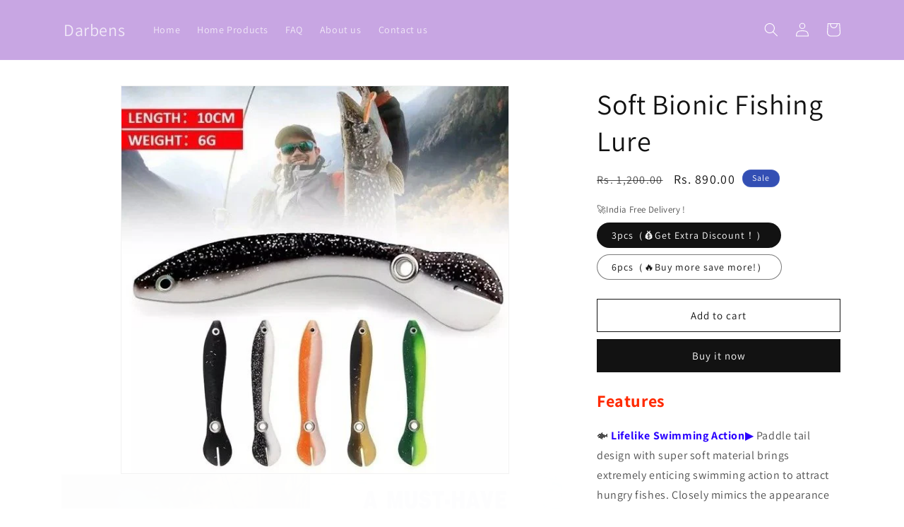

--- FILE ---
content_type: text/html; charset=utf-8
request_url: https://darbens.store/products/soft-bionic-fishing-lure-1
body_size: 27561
content:
<!doctype html>
<html class="no-js" lang="en">
  <head>
    <meta name="facebook-domain-verification" content="qwxbjn7b7t1uo3pjqjxy0dh24oj4eh">
    <meta http-equiv="X-UA-Compatible" content="IE=edge">
    <meta name="viewport" content="width=device-width,initial-scale=1">
    <meta name="theme-color" content="">
    <link rel="canonical" href="https://darbens.store/products/soft-bionic-fishing-lure-1"><link rel="preconnect" href="https://fonts.shopifycdn.com" crossorigin><title>
      Soft Bionic Fishing Lure
 – Darbens</title>

    
      <meta name="description" content="Features 🐟 Lifelike Swimming Action▶ Paddle tail design with super soft material brings extremely enticing swimming action to attract hungry fishes. Closely mimics the appearance and swimming action of a real baitfish, exactly what hungry fishes cannot ignore.     🐟 Realistic Details▶ This shad soft plastic lure with u">
    

    

<meta property="og:site_name" content="Darbens">
<meta property="og:url" content="https://darbens.store/products/soft-bionic-fishing-lure-1">
<meta property="og:title" content="Soft Bionic Fishing Lure">
<meta property="og:type" content="product">
<meta property="og:description" content="Features 🐟 Lifelike Swimming Action▶ Paddle tail design with super soft material brings extremely enticing swimming action to attract hungry fishes. Closely mimics the appearance and swimming action of a real baitfish, exactly what hungry fishes cannot ignore.     🐟 Realistic Details▶ This shad soft plastic lure with u"><meta property="og:image" content="http://darbens.store/cdn/shop/products/SoftBionicFishingLure_5pcs_d209a77e-8f37-445f-9f9e-8e6adca25df8.jpg?v=1705311793">
  <meta property="og:image:secure_url" content="https://darbens.store/cdn/shop/products/SoftBionicFishingLure_5pcs_d209a77e-8f37-445f-9f9e-8e6adca25df8.jpg?v=1705311793">
  <meta property="og:image:width" content="590">
  <meta property="og:image:height" content="590"><meta property="og:price:amount" content="890.00">
  <meta property="og:price:currency" content="INR"><meta name="twitter:card" content="summary_large_image">
<meta name="twitter:title" content="Soft Bionic Fishing Lure">
<meta name="twitter:description" content="Features 🐟 Lifelike Swimming Action▶ Paddle tail design with super soft material brings extremely enticing swimming action to attract hungry fishes. Closely mimics the appearance and swimming action of a real baitfish, exactly what hungry fishes cannot ignore.     🐟 Realistic Details▶ This shad soft plastic lure with u">


    <script src="//darbens.store/cdn/shop/t/1/assets/constants.js?v=58251544750838685771689834331" defer="defer"></script>
    <script src="//darbens.store/cdn/shop/t/1/assets/pubsub.js?v=158357773527763999511689834339" defer="defer"></script>
    <script src="//darbens.store/cdn/shop/t/1/assets/global.js?v=139248116715221171191689834333" defer="defer"></script><script src="//darbens.store/cdn/shop/t/1/assets/animations.js?v=114255849464433187621689834314" defer="defer"></script><script>window.performance && window.performance.mark && window.performance.mark('shopify.content_for_header.start');</script><meta id="shopify-digital-wallet" name="shopify-digital-wallet" content="/79741714738/digital_wallets/dialog">
<link rel="alternate" type="application/json+oembed" href="https://darbens.store/products/soft-bionic-fishing-lure-1.oembed">
<script async="async" src="/checkouts/internal/preloads.js?locale=en-IN"></script>
<script id="shopify-features" type="application/json">{"accessToken":"282f5487a644560e84976e0cca7d306b","betas":["rich-media-storefront-analytics"],"domain":"darbens.store","predictiveSearch":true,"shopId":79741714738,"locale":"en"}</script>
<script>var Shopify = Shopify || {};
Shopify.shop = "darbens-7778.myshopify.com";
Shopify.locale = "en";
Shopify.currency = {"active":"INR","rate":"1.0"};
Shopify.country = "IN";
Shopify.theme = {"name":"Dawn","id":155278016818,"schema_name":"Dawn","schema_version":"10.0.0","theme_store_id":887,"role":"main"};
Shopify.theme.handle = "null";
Shopify.theme.style = {"id":null,"handle":null};
Shopify.cdnHost = "darbens.store/cdn";
Shopify.routes = Shopify.routes || {};
Shopify.routes.root = "/";</script>
<script type="module">!function(o){(o.Shopify=o.Shopify||{}).modules=!0}(window);</script>
<script>!function(o){function n(){var o=[];function n(){o.push(Array.prototype.slice.apply(arguments))}return n.q=o,n}var t=o.Shopify=o.Shopify||{};t.loadFeatures=n(),t.autoloadFeatures=n()}(window);</script>
<script id="shop-js-analytics" type="application/json">{"pageType":"product"}</script>
<script defer="defer" async type="module" src="//darbens.store/cdn/shopifycloud/shop-js/modules/v2/client.init-shop-cart-sync_C5BV16lS.en.esm.js"></script>
<script defer="defer" async type="module" src="//darbens.store/cdn/shopifycloud/shop-js/modules/v2/chunk.common_CygWptCX.esm.js"></script>
<script type="module">
  await import("//darbens.store/cdn/shopifycloud/shop-js/modules/v2/client.init-shop-cart-sync_C5BV16lS.en.esm.js");
await import("//darbens.store/cdn/shopifycloud/shop-js/modules/v2/chunk.common_CygWptCX.esm.js");

  window.Shopify.SignInWithShop?.initShopCartSync?.({"fedCMEnabled":true,"windoidEnabled":true});

</script>
<script id="__st">var __st={"a":79741714738,"offset":28800,"reqid":"e40c49b1-0512-4667-97f9-6cb1816ddfb4-1768709762","pageurl":"darbens.store\/products\/soft-bionic-fishing-lure-1","u":"5b872d1b5fd1","p":"product","rtyp":"product","rid":8516543349042};</script>
<script>window.ShopifyPaypalV4VisibilityTracking = true;</script>
<script id="captcha-bootstrap">!function(){'use strict';const t='contact',e='account',n='new_comment',o=[[t,t],['blogs',n],['comments',n],[t,'customer']],c=[[e,'customer_login'],[e,'guest_login'],[e,'recover_customer_password'],[e,'create_customer']],r=t=>t.map((([t,e])=>`form[action*='/${t}']:not([data-nocaptcha='true']) input[name='form_type'][value='${e}']`)).join(','),a=t=>()=>t?[...document.querySelectorAll(t)].map((t=>t.form)):[];function s(){const t=[...o],e=r(t);return a(e)}const i='password',u='form_key',d=['recaptcha-v3-token','g-recaptcha-response','h-captcha-response',i],f=()=>{try{return window.sessionStorage}catch{return}},m='__shopify_v',_=t=>t.elements[u];function p(t,e,n=!1){try{const o=window.sessionStorage,c=JSON.parse(o.getItem(e)),{data:r}=function(t){const{data:e,action:n}=t;return t[m]||n?{data:e,action:n}:{data:t,action:n}}(c);for(const[e,n]of Object.entries(r))t.elements[e]&&(t.elements[e].value=n);n&&o.removeItem(e)}catch(o){console.error('form repopulation failed',{error:o})}}const l='form_type',E='cptcha';function T(t){t.dataset[E]=!0}const w=window,h=w.document,L='Shopify',v='ce_forms',y='captcha';let A=!1;((t,e)=>{const n=(g='f06e6c50-85a8-45c8-87d0-21a2b65856fe',I='https://cdn.shopify.com/shopifycloud/storefront-forms-hcaptcha/ce_storefront_forms_captcha_hcaptcha.v1.5.2.iife.js',D={infoText:'Protected by hCaptcha',privacyText:'Privacy',termsText:'Terms'},(t,e,n)=>{const o=w[L][v],c=o.bindForm;if(c)return c(t,g,e,D).then(n);var r;o.q.push([[t,g,e,D],n]),r=I,A||(h.body.append(Object.assign(h.createElement('script'),{id:'captcha-provider',async:!0,src:r})),A=!0)});var g,I,D;w[L]=w[L]||{},w[L][v]=w[L][v]||{},w[L][v].q=[],w[L][y]=w[L][y]||{},w[L][y].protect=function(t,e){n(t,void 0,e),T(t)},Object.freeze(w[L][y]),function(t,e,n,w,h,L){const[v,y,A,g]=function(t,e,n){const i=e?o:[],u=t?c:[],d=[...i,...u],f=r(d),m=r(i),_=r(d.filter((([t,e])=>n.includes(e))));return[a(f),a(m),a(_),s()]}(w,h,L),I=t=>{const e=t.target;return e instanceof HTMLFormElement?e:e&&e.form},D=t=>v().includes(t);t.addEventListener('submit',(t=>{const e=I(t);if(!e)return;const n=D(e)&&!e.dataset.hcaptchaBound&&!e.dataset.recaptchaBound,o=_(e),c=g().includes(e)&&(!o||!o.value);(n||c)&&t.preventDefault(),c&&!n&&(function(t){try{if(!f())return;!function(t){const e=f();if(!e)return;const n=_(t);if(!n)return;const o=n.value;o&&e.removeItem(o)}(t);const e=Array.from(Array(32),(()=>Math.random().toString(36)[2])).join('');!function(t,e){_(t)||t.append(Object.assign(document.createElement('input'),{type:'hidden',name:u})),t.elements[u].value=e}(t,e),function(t,e){const n=f();if(!n)return;const o=[...t.querySelectorAll(`input[type='${i}']`)].map((({name:t})=>t)),c=[...d,...o],r={};for(const[a,s]of new FormData(t).entries())c.includes(a)||(r[a]=s);n.setItem(e,JSON.stringify({[m]:1,action:t.action,data:r}))}(t,e)}catch(e){console.error('failed to persist form',e)}}(e),e.submit())}));const S=(t,e)=>{t&&!t.dataset[E]&&(n(t,e.some((e=>e===t))),T(t))};for(const o of['focusin','change'])t.addEventListener(o,(t=>{const e=I(t);D(e)&&S(e,y())}));const B=e.get('form_key'),M=e.get(l),P=B&&M;t.addEventListener('DOMContentLoaded',(()=>{const t=y();if(P)for(const e of t)e.elements[l].value===M&&p(e,B);[...new Set([...A(),...v().filter((t=>'true'===t.dataset.shopifyCaptcha))])].forEach((e=>S(e,t)))}))}(h,new URLSearchParams(w.location.search),n,t,e,['guest_login'])})(!0,!0)}();</script>
<script integrity="sha256-4kQ18oKyAcykRKYeNunJcIwy7WH5gtpwJnB7kiuLZ1E=" data-source-attribution="shopify.loadfeatures" defer="defer" src="//darbens.store/cdn/shopifycloud/storefront/assets/storefront/load_feature-a0a9edcb.js" crossorigin="anonymous"></script>
<script data-source-attribution="shopify.dynamic_checkout.dynamic.init">var Shopify=Shopify||{};Shopify.PaymentButton=Shopify.PaymentButton||{isStorefrontPortableWallets:!0,init:function(){window.Shopify.PaymentButton.init=function(){};var t=document.createElement("script");t.src="https://darbens.store/cdn/shopifycloud/portable-wallets/latest/portable-wallets.en.js",t.type="module",document.head.appendChild(t)}};
</script>
<script data-source-attribution="shopify.dynamic_checkout.buyer_consent">
  function portableWalletsHideBuyerConsent(e){var t=document.getElementById("shopify-buyer-consent"),n=document.getElementById("shopify-subscription-policy-button");t&&n&&(t.classList.add("hidden"),t.setAttribute("aria-hidden","true"),n.removeEventListener("click",e))}function portableWalletsShowBuyerConsent(e){var t=document.getElementById("shopify-buyer-consent"),n=document.getElementById("shopify-subscription-policy-button");t&&n&&(t.classList.remove("hidden"),t.removeAttribute("aria-hidden"),n.addEventListener("click",e))}window.Shopify?.PaymentButton&&(window.Shopify.PaymentButton.hideBuyerConsent=portableWalletsHideBuyerConsent,window.Shopify.PaymentButton.showBuyerConsent=portableWalletsShowBuyerConsent);
</script>
<script>
  function portableWalletsCleanup(e){e&&e.src&&console.error("Failed to load portable wallets script "+e.src);var t=document.querySelectorAll("shopify-accelerated-checkout .shopify-payment-button__skeleton, shopify-accelerated-checkout-cart .wallet-cart-button__skeleton"),e=document.getElementById("shopify-buyer-consent");for(let e=0;e<t.length;e++)t[e].remove();e&&e.remove()}function portableWalletsNotLoadedAsModule(e){e instanceof ErrorEvent&&"string"==typeof e.message&&e.message.includes("import.meta")&&"string"==typeof e.filename&&e.filename.includes("portable-wallets")&&(window.removeEventListener("error",portableWalletsNotLoadedAsModule),window.Shopify.PaymentButton.failedToLoad=e,"loading"===document.readyState?document.addEventListener("DOMContentLoaded",window.Shopify.PaymentButton.init):window.Shopify.PaymentButton.init())}window.addEventListener("error",portableWalletsNotLoadedAsModule);
</script>

<script type="module" src="https://darbens.store/cdn/shopifycloud/portable-wallets/latest/portable-wallets.en.js" onError="portableWalletsCleanup(this)" crossorigin="anonymous"></script>
<script nomodule>
  document.addEventListener("DOMContentLoaded", portableWalletsCleanup);
</script>

<link id="shopify-accelerated-checkout-styles" rel="stylesheet" media="screen" href="https://darbens.store/cdn/shopifycloud/portable-wallets/latest/accelerated-checkout-backwards-compat.css" crossorigin="anonymous">
<style id="shopify-accelerated-checkout-cart">
        #shopify-buyer-consent {
  margin-top: 1em;
  display: inline-block;
  width: 100%;
}

#shopify-buyer-consent.hidden {
  display: none;
}

#shopify-subscription-policy-button {
  background: none;
  border: none;
  padding: 0;
  text-decoration: underline;
  font-size: inherit;
  cursor: pointer;
}

#shopify-subscription-policy-button::before {
  box-shadow: none;
}

      </style>
<script id="sections-script" data-sections="header" defer="defer" src="//darbens.store/cdn/shop/t/1/compiled_assets/scripts.js?v=106"></script>
<script>window.performance && window.performance.mark && window.performance.mark('shopify.content_for_header.end');</script>


    <style data-shopify>
      @font-face {
  font-family: Assistant;
  font-weight: 400;
  font-style: normal;
  font-display: swap;
  src: url("//darbens.store/cdn/fonts/assistant/assistant_n4.9120912a469cad1cc292572851508ca49d12e768.woff2") format("woff2"),
       url("//darbens.store/cdn/fonts/assistant/assistant_n4.6e9875ce64e0fefcd3f4446b7ec9036b3ddd2985.woff") format("woff");
}

      @font-face {
  font-family: Assistant;
  font-weight: 700;
  font-style: normal;
  font-display: swap;
  src: url("//darbens.store/cdn/fonts/assistant/assistant_n7.bf44452348ec8b8efa3aa3068825305886b1c83c.woff2") format("woff2"),
       url("//darbens.store/cdn/fonts/assistant/assistant_n7.0c887fee83f6b3bda822f1150b912c72da0f7b64.woff") format("woff");
}

      
      
      @font-face {
  font-family: Assistant;
  font-weight: 400;
  font-style: normal;
  font-display: swap;
  src: url("//darbens.store/cdn/fonts/assistant/assistant_n4.9120912a469cad1cc292572851508ca49d12e768.woff2") format("woff2"),
       url("//darbens.store/cdn/fonts/assistant/assistant_n4.6e9875ce64e0fefcd3f4446b7ec9036b3ddd2985.woff") format("woff");
}


      
        :root,
        .color-background-1 {
          --color-background: 255,255,255;
        
          --gradient-background: #ffffff;
        
        --color-foreground: 18,18,18;
        --color-shadow: 18,18,18;
        --color-button: 18,18,18;
        --color-button-text: 255,255,255;
        --color-secondary-button: 255,255,255;
        --color-secondary-button-text: 18,18,18;
        --color-link: 18,18,18;
        --color-badge-foreground: 18,18,18;
        --color-badge-background: 255,255,255;
        --color-badge-border: 18,18,18;
        --payment-terms-background-color: rgb(255 255 255);
      }
      
        
        .color-background-2 {
          --color-background: 243,243,243;
        
          --gradient-background: #f3f3f3;
        
        --color-foreground: 18,18,18;
        --color-shadow: 18,18,18;
        --color-button: 18,18,18;
        --color-button-text: 243,243,243;
        --color-secondary-button: 243,243,243;
        --color-secondary-button-text: 18,18,18;
        --color-link: 18,18,18;
        --color-badge-foreground: 18,18,18;
        --color-badge-background: 243,243,243;
        --color-badge-border: 18,18,18;
        --payment-terms-background-color: rgb(243 243 243);
      }
      
        
        .color-inverse {
          --color-background: 200,166,227;
        
          --gradient-background: #c8a6e3;
        
        --color-foreground: 255,255,255;
        --color-shadow: 18,18,18;
        --color-button: 255,255,255;
        --color-button-text: 0,0,0;
        --color-secondary-button: 200,166,227;
        --color-secondary-button-text: 255,255,255;
        --color-link: 255,255,255;
        --color-badge-foreground: 255,255,255;
        --color-badge-background: 200,166,227;
        --color-badge-border: 255,255,255;
        --payment-terms-background-color: rgb(200 166 227);
      }
      
        
        .color-accent-1 {
          --color-background: 18,18,18;
        
          --gradient-background: #121212;
        
        --color-foreground: 255,255,255;
        --color-shadow: 18,18,18;
        --color-button: 255,255,255;
        --color-button-text: 18,18,18;
        --color-secondary-button: 18,18,18;
        --color-secondary-button-text: 255,255,255;
        --color-link: 255,255,255;
        --color-badge-foreground: 255,255,255;
        --color-badge-background: 18,18,18;
        --color-badge-border: 255,255,255;
        --payment-terms-background-color: rgb(18 18 18);
      }
      
        
        .color-accent-2 {
          --color-background: 51,79,180;
        
          --gradient-background: #334fb4;
        
        --color-foreground: 255,255,255;
        --color-shadow: 18,18,18;
        --color-button: 255,255,255;
        --color-button-text: 51,79,180;
        --color-secondary-button: 51,79,180;
        --color-secondary-button-text: 255,255,255;
        --color-link: 255,255,255;
        --color-badge-foreground: 255,255,255;
        --color-badge-background: 51,79,180;
        --color-badge-border: 255,255,255;
        --payment-terms-background-color: rgb(51 79 180);
      }
      

      body, .color-background-1, .color-background-2, .color-inverse, .color-accent-1, .color-accent-2 {
        color: rgba(var(--color-foreground), 0.75);
        background-color: rgb(var(--color-background));
      }

      :root {
        --font-body-family: Assistant, sans-serif;
        --font-body-style: normal;
        --font-body-weight: 400;
        --font-body-weight-bold: 700;

        --font-heading-family: Assistant, sans-serif;
        --font-heading-style: normal;
        --font-heading-weight: 400;

        --font-body-scale: 1.0;
        --font-heading-scale: 1.0;

        --media-padding: px;
        --media-border-opacity: 0.05;
        --media-border-width: 1px;
        --media-radius: 0px;
        --media-shadow-opacity: 0.0;
        --media-shadow-horizontal-offset: 0px;
        --media-shadow-vertical-offset: 4px;
        --media-shadow-blur-radius: 5px;
        --media-shadow-visible: 0;

        --page-width: 120rem;
        --page-width-margin: 0rem;

        --product-card-image-padding: 0.0rem;
        --product-card-corner-radius: 0.0rem;
        --product-card-text-alignment: left;
        --product-card-border-width: 0.0rem;
        --product-card-border-opacity: 0.1;
        --product-card-shadow-opacity: 0.0;
        --product-card-shadow-visible: 0;
        --product-card-shadow-horizontal-offset: 0.0rem;
        --product-card-shadow-vertical-offset: 0.4rem;
        --product-card-shadow-blur-radius: 0.5rem;

        --collection-card-image-padding: 0.0rem;
        --collection-card-corner-radius: 0.0rem;
        --collection-card-text-alignment: left;
        --collection-card-border-width: 0.0rem;
        --collection-card-border-opacity: 0.1;
        --collection-card-shadow-opacity: 0.0;
        --collection-card-shadow-visible: 0;
        --collection-card-shadow-horizontal-offset: 0.0rem;
        --collection-card-shadow-vertical-offset: 0.4rem;
        --collection-card-shadow-blur-radius: 0.5rem;

        --blog-card-image-padding: 0.0rem;
        --blog-card-corner-radius: 0.0rem;
        --blog-card-text-alignment: left;
        --blog-card-border-width: 0.0rem;
        --blog-card-border-opacity: 0.1;
        --blog-card-shadow-opacity: 0.0;
        --blog-card-shadow-visible: 0;
        --blog-card-shadow-horizontal-offset: 0.0rem;
        --blog-card-shadow-vertical-offset: 0.4rem;
        --blog-card-shadow-blur-radius: 0.5rem;

        --badge-corner-radius: 4.0rem;

        --popup-border-width: 1px;
        --popup-border-opacity: 0.1;
        --popup-corner-radius: 0px;
        --popup-shadow-opacity: 0.0;
        --popup-shadow-horizontal-offset: 0px;
        --popup-shadow-vertical-offset: 4px;
        --popup-shadow-blur-radius: 5px;

        --drawer-border-width: 1px;
        --drawer-border-opacity: 0.1;
        --drawer-shadow-opacity: 0.0;
        --drawer-shadow-horizontal-offset: 0px;
        --drawer-shadow-vertical-offset: 4px;
        --drawer-shadow-blur-radius: 5px;

        --spacing-sections-desktop: 0px;
        --spacing-sections-mobile: 0px;

        --grid-desktop-vertical-spacing: 8px;
        --grid-desktop-horizontal-spacing: 8px;
        --grid-mobile-vertical-spacing: 4px;
        --grid-mobile-horizontal-spacing: 4px;

        --text-boxes-border-opacity: 0.1;
        --text-boxes-border-width: 0px;
        --text-boxes-radius: 0px;
        --text-boxes-shadow-opacity: 0.0;
        --text-boxes-shadow-visible: 0;
        --text-boxes-shadow-horizontal-offset: 0px;
        --text-boxes-shadow-vertical-offset: 4px;
        --text-boxes-shadow-blur-radius: 5px;

        --buttons-radius: 0px;
        --buttons-radius-outset: 0px;
        --buttons-border-width: 1px;
        --buttons-border-opacity: 1.0;
        --buttons-shadow-opacity: 0.0;
        --buttons-shadow-visible: 0;
        --buttons-shadow-horizontal-offset: 0px;
        --buttons-shadow-vertical-offset: 4px;
        --buttons-shadow-blur-radius: 5px;
        --buttons-border-offset: 0px;

        --inputs-radius: 0px;
        --inputs-border-width: 1px;
        --inputs-border-opacity: 0.55;
        --inputs-shadow-opacity: 0.0;
        --inputs-shadow-horizontal-offset: 0px;
        --inputs-margin-offset: 0px;
        --inputs-shadow-vertical-offset: 4px;
        --inputs-shadow-blur-radius: 5px;
        --inputs-radius-outset: 0px;

        --variant-pills-radius: 40px;
        --variant-pills-border-width: 1px;
        --variant-pills-border-opacity: 0.55;
        --variant-pills-shadow-opacity: 0.0;
        --variant-pills-shadow-horizontal-offset: 0px;
        --variant-pills-shadow-vertical-offset: 4px;
        --variant-pills-shadow-blur-radius: 5px;
      }

      *,
      *::before,
      *::after {
        box-sizing: inherit;
      }

      html {
        box-sizing: border-box;
        font-size: calc(var(--font-body-scale) * 62.5%);
        height: 100%;
      }

      body {
        display: grid;
        grid-template-rows: auto auto 1fr auto;
        grid-template-columns: 100%;
        min-height: 100%;
        margin: 0;
        font-size: 1.5rem;
        letter-spacing: 0.06rem;
        line-height: calc(1 + 0.8 / var(--font-body-scale));
        font-family: var(--font-body-family);
        font-style: var(--font-body-style);
        font-weight: var(--font-body-weight);
      }

      @media screen and (min-width: 750px) {
        body {
          font-size: 1.6rem;
        }
      }
    </style>

    <link href="//darbens.store/cdn/shop/t/1/assets/base.css?v=117828829876360325261689834315" rel="stylesheet" type="text/css" media="all" />
<link rel="preload" as="font" href="//darbens.store/cdn/fonts/assistant/assistant_n4.9120912a469cad1cc292572851508ca49d12e768.woff2" type="font/woff2" crossorigin><link rel="preload" as="font" href="//darbens.store/cdn/fonts/assistant/assistant_n4.9120912a469cad1cc292572851508ca49d12e768.woff2" type="font/woff2" crossorigin><link
        rel="stylesheet"
        href="//darbens.store/cdn/shop/t/1/assets/component-predictive-search.css?v=118923337488134913561689834327"
        media="print"
        onload="this.media='all'"
      ><script>
      document.documentElement.className = document.documentElement.className.replace('no-js', 'js');
      if (Shopify.designMode) {
        document.documentElement.classList.add('shopify-design-mode');
      }
    </script>
    <link rel="dns-prefetch" href="https://review.wsy400.com/">

  <script type="text/javascript" src="https://review.wsy400.com/scriptTag/star.js" defer="defer"></script>


  

    <script>
const waitForElement = (selector, callback) => {
    const interval = setInterval(() => {
        const element = document.querySelector(selector);
        if (element) {
            clearInterval(interval);
            callback(element);
        }
    }, 1000);
};

waitForElement('#easysell-modal', (targetNode) => {
    let isLogged = false;

    const observer = new MutationObserver((mutationsList) => {
        mutationsList.forEach((mutation) => {
            if (mutation.type === 'attributes' && mutation.attributeName === 'style') {
                const currentStyle = targetNode.style.display;

                if (currentStyle === 'block' && !isLogged) {
                    console.log('The display style has changed to block!');
                    var content_type_event = omegaFBSettings.settings.content_type_event == "1" ? "product" : "product_group";
                getItemOnCartPageFB((cart) => {
        var content_type_event = omegaFBSettings.settings.content_type_event == "1" ? "product" : "product_group";
        var $ = typeof $ !== 'undefined' ? $ : {};
        if (cart.items.length > 0) {
            let content_ids = [];
            let content_name = [];
            var products = [];
            cart.items.forEach(function (value, index) {
                products.push({
                    id: value.product_id,
                    title: value.product_title
                })
                //detect content id
                if (content_type_event == "product_group") {
                    content_ids.push(value.product_id);
                } else {
                    content_ids.push(value.variant_id);
                }
                //detect content id
                content_name.push(value.product_title);
                if (index == cart.items.length - 1) {
                    let event_id = generateEventID(36);
                    if (otCheckEnableTracking('pixel_track_checkout')) {
                        arrayFBPixelTrack.forEach(function (element, index) {
                            otfbq(
                                `${element}`,
                                "InitiateCheckout",
                                {
                                    content_type: content_type_event,
                                    content_ids: content_ids,
                                    currency: Shopify.currency.active,
                                    value: parseFloat(cart.total_price) / 100,
                                    num_items: cart.item_count,
                                    content_name: content_name,
                                },
                                event_id
                            );
                        });
                    }
                    if (otCheckEnableTracking('capi_track_checkout')) {
                      trackEventFBConversionAPIByBeacon($, {
                        action: 'InitiateCheckout',
                        event_id: event_id,
                        event_source_url: fb_pageURL,
                        content_ids: content_ids,
                        content_type: content_type_event,
                        num_items: cart.item_count,
                        value: parseFloat(cart.total_price) / 100,
                        content_name: content_name,
                        currency: Shopify.currency.active,
                        pixels: arrayFBPixelTrack,
                        shop: Shopify.shop,
                        products: products,
                        obj_fbp_fbc: otGetAttributeFBCAndFBP(),
                        ...OT_DATA_CUSTOMER,
                        ...ot_information_campaign,
                      });
                    }
                }
            });
        } else {
            if (typeof meta != "undefined" && typeof meta.product != "undefined") {
                let content_ids = content_type_event == 'product_group' ? meta.product.id : meta.product.variants[0].id;
                let event_id = generateEventID(36);
                if (otCheckEnableTracking('pixel_track_checkout')) {
                    arrayFBPixelTrack.forEach(function (element, index) {
                        otfbq(`${element}`, 'InitiateCheckout', {
                            content_type: content_type_event,
                            content_ids: content_ids,
                            currency: Shopify.currency.active,
                            value: meta.product.variants[0].price / 100,
                            num_items: 1,
                            content_name: meta.product.variants[0].name
                        }, event_id);
                    })
                }
                if (otCheckEnableTracking('capi_track_checkout')) {
                    trackEventFBConversionAPIByBeacon($, {
                        action: "InitiateCheckout",
                        event_id: event_id,
                        event_source_url: fb_pageURL,
                        content_ids: content_ids,
                        content_type: content_type_event,
                        num_items: 1,
                        products: [{
                            id: meta.product.id,
                            title: meta.product.variants[0].name
                        }],
                        value: meta.product.variants[0].price / 100,
                        content_name: meta.product.variants[0].name,
                        currency: Shopify.currency.active,
                        pixels: arrayFBPixelTrack,
                        shop: Shopify.shop,
                        obj_fbp_fbc: otGetAttributeFBCAndFBP(),
                        ...OT_DATA_CUSTOMER,
                        ...ot_information_campaign,
                    });
                }
            } else {
                let event_id = generateEventID(36);
                if (otCheckEnableTracking('pixel_track_checkout')) {
                    arrayFBPixelTrack.forEach(function (element, index) {
                        otfbq(`${element}`, "InitiateCheckout", {}, event_id);
                    });
                }
            }
        }
    });
                isLogged = true; // Đánh dấu đã log
                    isLogged = true;
                }

                if (currentStyle === 'none' && isLogged) {
                    console.log('The display style has changed to none!');
                    isLogged = false;
                }
            }
        });
    });

    observer.observe(targetNode, { attributes: true });
});
</script>

  <link href="https://monorail-edge.shopifysvc.com" rel="dns-prefetch">
<script>(function(){if ("sendBeacon" in navigator && "performance" in window) {try {var session_token_from_headers = performance.getEntriesByType('navigation')[0].serverTiming.find(x => x.name == '_s').description;} catch {var session_token_from_headers = undefined;}var session_cookie_matches = document.cookie.match(/_shopify_s=([^;]*)/);var session_token_from_cookie = session_cookie_matches && session_cookie_matches.length === 2 ? session_cookie_matches[1] : "";var session_token = session_token_from_headers || session_token_from_cookie || "";function handle_abandonment_event(e) {var entries = performance.getEntries().filter(function(entry) {return /monorail-edge.shopifysvc.com/.test(entry.name);});if (!window.abandonment_tracked && entries.length === 0) {window.abandonment_tracked = true;var currentMs = Date.now();var navigation_start = performance.timing.navigationStart;var payload = {shop_id: 79741714738,url: window.location.href,navigation_start,duration: currentMs - navigation_start,session_token,page_type: "product"};window.navigator.sendBeacon("https://monorail-edge.shopifysvc.com/v1/produce", JSON.stringify({schema_id: "online_store_buyer_site_abandonment/1.1",payload: payload,metadata: {event_created_at_ms: currentMs,event_sent_at_ms: currentMs}}));}}window.addEventListener('pagehide', handle_abandonment_event);}}());</script>
<script id="web-pixels-manager-setup">(function e(e,d,r,n,o){if(void 0===o&&(o={}),!Boolean(null===(a=null===(i=window.Shopify)||void 0===i?void 0:i.analytics)||void 0===a?void 0:a.replayQueue)){var i,a;window.Shopify=window.Shopify||{};var t=window.Shopify;t.analytics=t.analytics||{};var s=t.analytics;s.replayQueue=[],s.publish=function(e,d,r){return s.replayQueue.push([e,d,r]),!0};try{self.performance.mark("wpm:start")}catch(e){}var l=function(){var e={modern:/Edge?\/(1{2}[4-9]|1[2-9]\d|[2-9]\d{2}|\d{4,})\.\d+(\.\d+|)|Firefox\/(1{2}[4-9]|1[2-9]\d|[2-9]\d{2}|\d{4,})\.\d+(\.\d+|)|Chrom(ium|e)\/(9{2}|\d{3,})\.\d+(\.\d+|)|(Maci|X1{2}).+ Version\/(15\.\d+|(1[6-9]|[2-9]\d|\d{3,})\.\d+)([,.]\d+|)( \(\w+\)|)( Mobile\/\w+|) Safari\/|Chrome.+OPR\/(9{2}|\d{3,})\.\d+\.\d+|(CPU[ +]OS|iPhone[ +]OS|CPU[ +]iPhone|CPU IPhone OS|CPU iPad OS)[ +]+(15[._]\d+|(1[6-9]|[2-9]\d|\d{3,})[._]\d+)([._]\d+|)|Android:?[ /-](13[3-9]|1[4-9]\d|[2-9]\d{2}|\d{4,})(\.\d+|)(\.\d+|)|Android.+Firefox\/(13[5-9]|1[4-9]\d|[2-9]\d{2}|\d{4,})\.\d+(\.\d+|)|Android.+Chrom(ium|e)\/(13[3-9]|1[4-9]\d|[2-9]\d{2}|\d{4,})\.\d+(\.\d+|)|SamsungBrowser\/([2-9]\d|\d{3,})\.\d+/,legacy:/Edge?\/(1[6-9]|[2-9]\d|\d{3,})\.\d+(\.\d+|)|Firefox\/(5[4-9]|[6-9]\d|\d{3,})\.\d+(\.\d+|)|Chrom(ium|e)\/(5[1-9]|[6-9]\d|\d{3,})\.\d+(\.\d+|)([\d.]+$|.*Safari\/(?![\d.]+ Edge\/[\d.]+$))|(Maci|X1{2}).+ Version\/(10\.\d+|(1[1-9]|[2-9]\d|\d{3,})\.\d+)([,.]\d+|)( \(\w+\)|)( Mobile\/\w+|) Safari\/|Chrome.+OPR\/(3[89]|[4-9]\d|\d{3,})\.\d+\.\d+|(CPU[ +]OS|iPhone[ +]OS|CPU[ +]iPhone|CPU IPhone OS|CPU iPad OS)[ +]+(10[._]\d+|(1[1-9]|[2-9]\d|\d{3,})[._]\d+)([._]\d+|)|Android:?[ /-](13[3-9]|1[4-9]\d|[2-9]\d{2}|\d{4,})(\.\d+|)(\.\d+|)|Mobile Safari.+OPR\/([89]\d|\d{3,})\.\d+\.\d+|Android.+Firefox\/(13[5-9]|1[4-9]\d|[2-9]\d{2}|\d{4,})\.\d+(\.\d+|)|Android.+Chrom(ium|e)\/(13[3-9]|1[4-9]\d|[2-9]\d{2}|\d{4,})\.\d+(\.\d+|)|Android.+(UC? ?Browser|UCWEB|U3)[ /]?(15\.([5-9]|\d{2,})|(1[6-9]|[2-9]\d|\d{3,})\.\d+)\.\d+|SamsungBrowser\/(5\.\d+|([6-9]|\d{2,})\.\d+)|Android.+MQ{2}Browser\/(14(\.(9|\d{2,})|)|(1[5-9]|[2-9]\d|\d{3,})(\.\d+|))(\.\d+|)|K[Aa][Ii]OS\/(3\.\d+|([4-9]|\d{2,})\.\d+)(\.\d+|)/},d=e.modern,r=e.legacy,n=navigator.userAgent;return n.match(d)?"modern":n.match(r)?"legacy":"unknown"}(),u="modern"===l?"modern":"legacy",c=(null!=n?n:{modern:"",legacy:""})[u],f=function(e){return[e.baseUrl,"/wpm","/b",e.hashVersion,"modern"===e.buildTarget?"m":"l",".js"].join("")}({baseUrl:d,hashVersion:r,buildTarget:u}),m=function(e){var d=e.version,r=e.bundleTarget,n=e.surface,o=e.pageUrl,i=e.monorailEndpoint;return{emit:function(e){var a=e.status,t=e.errorMsg,s=(new Date).getTime(),l=JSON.stringify({metadata:{event_sent_at_ms:s},events:[{schema_id:"web_pixels_manager_load/3.1",payload:{version:d,bundle_target:r,page_url:o,status:a,surface:n,error_msg:t},metadata:{event_created_at_ms:s}}]});if(!i)return console&&console.warn&&console.warn("[Web Pixels Manager] No Monorail endpoint provided, skipping logging."),!1;try{return self.navigator.sendBeacon.bind(self.navigator)(i,l)}catch(e){}var u=new XMLHttpRequest;try{return u.open("POST",i,!0),u.setRequestHeader("Content-Type","text/plain"),u.send(l),!0}catch(e){return console&&console.warn&&console.warn("[Web Pixels Manager] Got an unhandled error while logging to Monorail."),!1}}}}({version:r,bundleTarget:l,surface:e.surface,pageUrl:self.location.href,monorailEndpoint:e.monorailEndpoint});try{o.browserTarget=l,function(e){var d=e.src,r=e.async,n=void 0===r||r,o=e.onload,i=e.onerror,a=e.sri,t=e.scriptDataAttributes,s=void 0===t?{}:t,l=document.createElement("script"),u=document.querySelector("head"),c=document.querySelector("body");if(l.async=n,l.src=d,a&&(l.integrity=a,l.crossOrigin="anonymous"),s)for(var f in s)if(Object.prototype.hasOwnProperty.call(s,f))try{l.dataset[f]=s[f]}catch(e){}if(o&&l.addEventListener("load",o),i&&l.addEventListener("error",i),u)u.appendChild(l);else{if(!c)throw new Error("Did not find a head or body element to append the script");c.appendChild(l)}}({src:f,async:!0,onload:function(){if(!function(){var e,d;return Boolean(null===(d=null===(e=window.Shopify)||void 0===e?void 0:e.analytics)||void 0===d?void 0:d.initialized)}()){var d=window.webPixelsManager.init(e)||void 0;if(d){var r=window.Shopify.analytics;r.replayQueue.forEach((function(e){var r=e[0],n=e[1],o=e[2];d.publishCustomEvent(r,n,o)})),r.replayQueue=[],r.publish=d.publishCustomEvent,r.visitor=d.visitor,r.initialized=!0}}},onerror:function(){return m.emit({status:"failed",errorMsg:"".concat(f," has failed to load")})},sri:function(e){var d=/^sha384-[A-Za-z0-9+/=]+$/;return"string"==typeof e&&d.test(e)}(c)?c:"",scriptDataAttributes:o}),m.emit({status:"loading"})}catch(e){m.emit({status:"failed",errorMsg:(null==e?void 0:e.message)||"Unknown error"})}}})({shopId: 79741714738,storefrontBaseUrl: "https://darbens.store",extensionsBaseUrl: "https://extensions.shopifycdn.com/cdn/shopifycloud/web-pixels-manager",monorailEndpoint: "https://monorail-edge.shopifysvc.com/unstable/produce_batch",surface: "storefront-renderer",enabledBetaFlags: ["2dca8a86"],webPixelsConfigList: [{"id":"shopify-app-pixel","configuration":"{}","eventPayloadVersion":"v1","runtimeContext":"STRICT","scriptVersion":"0450","apiClientId":"shopify-pixel","type":"APP","privacyPurposes":["ANALYTICS","MARKETING"]},{"id":"shopify-custom-pixel","eventPayloadVersion":"v1","runtimeContext":"LAX","scriptVersion":"0450","apiClientId":"shopify-pixel","type":"CUSTOM","privacyPurposes":["ANALYTICS","MARKETING"]}],isMerchantRequest: false,initData: {"shop":{"name":"Darbens","paymentSettings":{"currencyCode":"INR"},"myshopifyDomain":"darbens-7778.myshopify.com","countryCode":"CN","storefrontUrl":"https:\/\/darbens.store"},"customer":null,"cart":null,"checkout":null,"productVariants":[{"price":{"amount":890.0,"currencyCode":"INR"},"product":{"title":"Soft Bionic Fishing Lure","vendor":"emmabuys","id":"8516543349042","untranslatedTitle":"Soft Bionic Fishing Lure","url":"\/products\/soft-bionic-fishing-lure-1","type":""},"id":"47613046620466","image":{"src":"\/\/darbens.store\/cdn\/shop\/products\/SoftBionicFishingLure_5pcs_d209a77e-8f37-445f-9f9e-8e6adca25df8.jpg?v=1705311793"},"sku":"钓鱼偶-11","title":"3pcs（💰Get Extra Discount！）","untranslatedTitle":"3pcs（💰Get Extra Discount！）"},{"price":{"amount":1290.0,"currencyCode":"INR"},"product":{"title":"Soft Bionic Fishing Lure","vendor":"emmabuys","id":"8516543349042","untranslatedTitle":"Soft Bionic Fishing Lure","url":"\/products\/soft-bionic-fishing-lure-1","type":""},"id":"47613046653234","image":{"src":"\/\/darbens.store\/cdn\/shop\/products\/SoftBionicFishingLure_5pcs_d209a77e-8f37-445f-9f9e-8e6adca25df8.jpg?v=1705311793"},"sku":"","title":"6pcs（🔥Buy more save more!）","untranslatedTitle":"6pcs（🔥Buy more save more!）"}],"purchasingCompany":null},},"https://darbens.store/cdn","fcfee988w5aeb613cpc8e4bc33m6693e112",{"modern":"","legacy":""},{"shopId":"79741714738","storefrontBaseUrl":"https:\/\/darbens.store","extensionBaseUrl":"https:\/\/extensions.shopifycdn.com\/cdn\/shopifycloud\/web-pixels-manager","surface":"storefront-renderer","enabledBetaFlags":"[\"2dca8a86\"]","isMerchantRequest":"false","hashVersion":"fcfee988w5aeb613cpc8e4bc33m6693e112","publish":"custom","events":"[[\"page_viewed\",{}],[\"product_viewed\",{\"productVariant\":{\"price\":{\"amount\":890.0,\"currencyCode\":\"INR\"},\"product\":{\"title\":\"Soft Bionic Fishing Lure\",\"vendor\":\"emmabuys\",\"id\":\"8516543349042\",\"untranslatedTitle\":\"Soft Bionic Fishing Lure\",\"url\":\"\/products\/soft-bionic-fishing-lure-1\",\"type\":\"\"},\"id\":\"47613046620466\",\"image\":{\"src\":\"\/\/darbens.store\/cdn\/shop\/products\/SoftBionicFishingLure_5pcs_d209a77e-8f37-445f-9f9e-8e6adca25df8.jpg?v=1705311793\"},\"sku\":\"钓鱼偶-11\",\"title\":\"3pcs（💰Get Extra Discount！）\",\"untranslatedTitle\":\"3pcs（💰Get Extra Discount！）\"}}]]"});</script><script>
  window.ShopifyAnalytics = window.ShopifyAnalytics || {};
  window.ShopifyAnalytics.meta = window.ShopifyAnalytics.meta || {};
  window.ShopifyAnalytics.meta.currency = 'INR';
  var meta = {"product":{"id":8516543349042,"gid":"gid:\/\/shopify\/Product\/8516543349042","vendor":"emmabuys","type":"","handle":"soft-bionic-fishing-lure-1","variants":[{"id":47613046620466,"price":89000,"name":"Soft Bionic Fishing Lure - 3pcs（💰Get Extra Discount！）","public_title":"3pcs（💰Get Extra Discount！）","sku":"钓鱼偶-11"},{"id":47613046653234,"price":129000,"name":"Soft Bionic Fishing Lure - 6pcs（🔥Buy more save more!）","public_title":"6pcs（🔥Buy more save more!）","sku":""}],"remote":false},"page":{"pageType":"product","resourceType":"product","resourceId":8516543349042,"requestId":"e40c49b1-0512-4667-97f9-6cb1816ddfb4-1768709762"}};
  for (var attr in meta) {
    window.ShopifyAnalytics.meta[attr] = meta[attr];
  }
</script>
<script class="analytics">
  (function () {
    var customDocumentWrite = function(content) {
      var jquery = null;

      if (window.jQuery) {
        jquery = window.jQuery;
      } else if (window.Checkout && window.Checkout.$) {
        jquery = window.Checkout.$;
      }

      if (jquery) {
        jquery('body').append(content);
      }
    };

    var hasLoggedConversion = function(token) {
      if (token) {
        return document.cookie.indexOf('loggedConversion=' + token) !== -1;
      }
      return false;
    }

    var setCookieIfConversion = function(token) {
      if (token) {
        var twoMonthsFromNow = new Date(Date.now());
        twoMonthsFromNow.setMonth(twoMonthsFromNow.getMonth() + 2);

        document.cookie = 'loggedConversion=' + token + '; expires=' + twoMonthsFromNow;
      }
    }

    var trekkie = window.ShopifyAnalytics.lib = window.trekkie = window.trekkie || [];
    if (trekkie.integrations) {
      return;
    }
    trekkie.methods = [
      'identify',
      'page',
      'ready',
      'track',
      'trackForm',
      'trackLink'
    ];
    trekkie.factory = function(method) {
      return function() {
        var args = Array.prototype.slice.call(arguments);
        args.unshift(method);
        trekkie.push(args);
        return trekkie;
      };
    };
    for (var i = 0; i < trekkie.methods.length; i++) {
      var key = trekkie.methods[i];
      trekkie[key] = trekkie.factory(key);
    }
    trekkie.load = function(config) {
      trekkie.config = config || {};
      trekkie.config.initialDocumentCookie = document.cookie;
      var first = document.getElementsByTagName('script')[0];
      var script = document.createElement('script');
      script.type = 'text/javascript';
      script.onerror = function(e) {
        var scriptFallback = document.createElement('script');
        scriptFallback.type = 'text/javascript';
        scriptFallback.onerror = function(error) {
                var Monorail = {
      produce: function produce(monorailDomain, schemaId, payload) {
        var currentMs = new Date().getTime();
        var event = {
          schema_id: schemaId,
          payload: payload,
          metadata: {
            event_created_at_ms: currentMs,
            event_sent_at_ms: currentMs
          }
        };
        return Monorail.sendRequest("https://" + monorailDomain + "/v1/produce", JSON.stringify(event));
      },
      sendRequest: function sendRequest(endpointUrl, payload) {
        // Try the sendBeacon API
        if (window && window.navigator && typeof window.navigator.sendBeacon === 'function' && typeof window.Blob === 'function' && !Monorail.isIos12()) {
          var blobData = new window.Blob([payload], {
            type: 'text/plain'
          });

          if (window.navigator.sendBeacon(endpointUrl, blobData)) {
            return true;
          } // sendBeacon was not successful

        } // XHR beacon

        var xhr = new XMLHttpRequest();

        try {
          xhr.open('POST', endpointUrl);
          xhr.setRequestHeader('Content-Type', 'text/plain');
          xhr.send(payload);
        } catch (e) {
          console.log(e);
        }

        return false;
      },
      isIos12: function isIos12() {
        return window.navigator.userAgent.lastIndexOf('iPhone; CPU iPhone OS 12_') !== -1 || window.navigator.userAgent.lastIndexOf('iPad; CPU OS 12_') !== -1;
      }
    };
    Monorail.produce('monorail-edge.shopifysvc.com',
      'trekkie_storefront_load_errors/1.1',
      {shop_id: 79741714738,
      theme_id: 155278016818,
      app_name: "storefront",
      context_url: window.location.href,
      source_url: "//darbens.store/cdn/s/trekkie.storefront.cd680fe47e6c39ca5d5df5f0a32d569bc48c0f27.min.js"});

        };
        scriptFallback.async = true;
        scriptFallback.src = '//darbens.store/cdn/s/trekkie.storefront.cd680fe47e6c39ca5d5df5f0a32d569bc48c0f27.min.js';
        first.parentNode.insertBefore(scriptFallback, first);
      };
      script.async = true;
      script.src = '//darbens.store/cdn/s/trekkie.storefront.cd680fe47e6c39ca5d5df5f0a32d569bc48c0f27.min.js';
      first.parentNode.insertBefore(script, first);
    };
    trekkie.load(
      {"Trekkie":{"appName":"storefront","development":false,"defaultAttributes":{"shopId":79741714738,"isMerchantRequest":null,"themeId":155278016818,"themeCityHash":"17241918525521246572","contentLanguage":"en","currency":"INR","eventMetadataId":"f1eaa5bf-a174-4943-8524-7f770abbbee8"},"isServerSideCookieWritingEnabled":true,"monorailRegion":"shop_domain","enabledBetaFlags":["65f19447"]},"Session Attribution":{},"S2S":{"facebookCapiEnabled":false,"source":"trekkie-storefront-renderer","apiClientId":580111}}
    );

    var loaded = false;
    trekkie.ready(function() {
      if (loaded) return;
      loaded = true;

      window.ShopifyAnalytics.lib = window.trekkie;

      var originalDocumentWrite = document.write;
      document.write = customDocumentWrite;
      try { window.ShopifyAnalytics.merchantGoogleAnalytics.call(this); } catch(error) {};
      document.write = originalDocumentWrite;

      window.ShopifyAnalytics.lib.page(null,{"pageType":"product","resourceType":"product","resourceId":8516543349042,"requestId":"e40c49b1-0512-4667-97f9-6cb1816ddfb4-1768709762","shopifyEmitted":true});

      var match = window.location.pathname.match(/checkouts\/(.+)\/(thank_you|post_purchase)/)
      var token = match? match[1]: undefined;
      if (!hasLoggedConversion(token)) {
        setCookieIfConversion(token);
        window.ShopifyAnalytics.lib.track("Viewed Product",{"currency":"INR","variantId":47613046620466,"productId":8516543349042,"productGid":"gid:\/\/shopify\/Product\/8516543349042","name":"Soft Bionic Fishing Lure - 3pcs（💰Get Extra Discount！）","price":"890.00","sku":"钓鱼偶-11","brand":"emmabuys","variant":"3pcs（💰Get Extra Discount！）","category":"","nonInteraction":true,"remote":false},undefined,undefined,{"shopifyEmitted":true});
      window.ShopifyAnalytics.lib.track("monorail:\/\/trekkie_storefront_viewed_product\/1.1",{"currency":"INR","variantId":47613046620466,"productId":8516543349042,"productGid":"gid:\/\/shopify\/Product\/8516543349042","name":"Soft Bionic Fishing Lure - 3pcs（💰Get Extra Discount！）","price":"890.00","sku":"钓鱼偶-11","brand":"emmabuys","variant":"3pcs（💰Get Extra Discount！）","category":"","nonInteraction":true,"remote":false,"referer":"https:\/\/darbens.store\/products\/soft-bionic-fishing-lure-1"});
      }
    });


        var eventsListenerScript = document.createElement('script');
        eventsListenerScript.async = true;
        eventsListenerScript.src = "//darbens.store/cdn/shopifycloud/storefront/assets/shop_events_listener-3da45d37.js";
        document.getElementsByTagName('head')[0].appendChild(eventsListenerScript);

})();</script>
<script
  defer
  src="https://darbens.store/cdn/shopifycloud/perf-kit/shopify-perf-kit-3.0.4.min.js"
  data-application="storefront-renderer"
  data-shop-id="79741714738"
  data-render-region="gcp-us-central1"
  data-page-type="product"
  data-theme-instance-id="155278016818"
  data-theme-name="Dawn"
  data-theme-version="10.0.0"
  data-monorail-region="shop_domain"
  data-resource-timing-sampling-rate="10"
  data-shs="true"
  data-shs-beacon="true"
  data-shs-export-with-fetch="true"
  data-shs-logs-sample-rate="1"
  data-shs-beacon-endpoint="https://darbens.store/api/collect"
></script>
</head>

  <body class="gradient">
    <a class="skip-to-content-link button visually-hidden" href="#MainContent">
      Skip to content
    </a><!-- BEGIN sections: header-group -->
<div id="shopify-section-sections--20070312345906__header" class="shopify-section shopify-section-group-header-group section-header"><link rel="stylesheet" href="//darbens.store/cdn/shop/t/1/assets/component-list-menu.css?v=151968516119678728991689834322" media="print" onload="this.media='all'">
<link rel="stylesheet" href="//darbens.store/cdn/shop/t/1/assets/component-search.css?v=130382253973794904871689834328" media="print" onload="this.media='all'">
<link rel="stylesheet" href="//darbens.store/cdn/shop/t/1/assets/component-menu-drawer.css?v=160161990486659892291689834324" media="print" onload="this.media='all'">
<link rel="stylesheet" href="//darbens.store/cdn/shop/t/1/assets/component-cart-notification.css?v=54116361853792938221689834319" media="print" onload="this.media='all'">
<link rel="stylesheet" href="//darbens.store/cdn/shop/t/1/assets/component-cart-items.css?v=4628327769354762111689834319" media="print" onload="this.media='all'"><link rel="stylesheet" href="//darbens.store/cdn/shop/t/1/assets/component-price.css?v=65402837579211014041689834327" media="print" onload="this.media='all'">
  <link rel="stylesheet" href="//darbens.store/cdn/shop/t/1/assets/component-loading-overlay.css?v=43236910203777044501689834323" media="print" onload="this.media='all'"><noscript><link href="//darbens.store/cdn/shop/t/1/assets/component-list-menu.css?v=151968516119678728991689834322" rel="stylesheet" type="text/css" media="all" /></noscript>
<noscript><link href="//darbens.store/cdn/shop/t/1/assets/component-search.css?v=130382253973794904871689834328" rel="stylesheet" type="text/css" media="all" /></noscript>
<noscript><link href="//darbens.store/cdn/shop/t/1/assets/component-menu-drawer.css?v=160161990486659892291689834324" rel="stylesheet" type="text/css" media="all" /></noscript>
<noscript><link href="//darbens.store/cdn/shop/t/1/assets/component-cart-notification.css?v=54116361853792938221689834319" rel="stylesheet" type="text/css" media="all" /></noscript>
<noscript><link href="//darbens.store/cdn/shop/t/1/assets/component-cart-items.css?v=4628327769354762111689834319" rel="stylesheet" type="text/css" media="all" /></noscript>

<style>
  header-drawer {
    justify-self: start;
    margin-left: -1.2rem;
  }@media screen and (min-width: 990px) {
      header-drawer {
        display: none;
      }
    }.menu-drawer-container {
    display: flex;
  }

  .list-menu {
    list-style: none;
    padding: 0;
    margin: 0;
  }

  .list-menu--inline {
    display: inline-flex;
    flex-wrap: wrap;
  }

  summary.list-menu__item {
    padding-right: 2.7rem;
  }

  .list-menu__item {
    display: flex;
    align-items: center;
    line-height: calc(1 + 0.3 / var(--font-body-scale));
  }

  .list-menu__item--link {
    text-decoration: none;
    padding-bottom: 1rem;
    padding-top: 1rem;
    line-height: calc(1 + 0.8 / var(--font-body-scale));
  }

  @media screen and (min-width: 750px) {
    .list-menu__item--link {
      padding-bottom: 0.5rem;
      padding-top: 0.5rem;
    }
  }
</style><style data-shopify>.header {
    padding-top: 10px;
    padding-bottom: 10px;
  }

  .section-header {
    position: sticky; /* This is for fixing a Safari z-index issue. PR #2147 */
    margin-bottom: 0px;
  }

  @media screen and (min-width: 750px) {
    .section-header {
      margin-bottom: 0px;
    }
  }

  @media screen and (min-width: 990px) {
    .header {
      padding-top: 20px;
      padding-bottom: 20px;
    }
  }</style><script src="//darbens.store/cdn/shop/t/1/assets/details-disclosure.js?v=13653116266235556501689834332" defer="defer"></script>
<script src="//darbens.store/cdn/shop/t/1/assets/details-modal.js?v=25581673532751508451689834332" defer="defer"></script>
<script src="//darbens.store/cdn/shop/t/1/assets/cart-notification.js?v=133508293167896966491689834315" defer="defer"></script>
<script src="//darbens.store/cdn/shop/t/1/assets/search-form.js?v=133129549252120666541689834340" defer="defer"></script><svg xmlns="http://www.w3.org/2000/svg" class="hidden">
  <symbol id="icon-search" viewbox="0 0 18 19" fill="none">
    <path fill-rule="evenodd" clip-rule="evenodd" d="M11.03 11.68A5.784 5.784 0 112.85 3.5a5.784 5.784 0 018.18 8.18zm.26 1.12a6.78 6.78 0 11.72-.7l5.4 5.4a.5.5 0 11-.71.7l-5.41-5.4z" fill="currentColor"/>
  </symbol>

  <symbol id="icon-reset" class="icon icon-close"  fill="none" viewBox="0 0 18 18" stroke="currentColor">
    <circle r="8.5" cy="9" cx="9" stroke-opacity="0.2"/>
    <path d="M6.82972 6.82915L1.17193 1.17097" stroke-linecap="round" stroke-linejoin="round" transform="translate(5 5)"/>
    <path d="M1.22896 6.88502L6.77288 1.11523" stroke-linecap="round" stroke-linejoin="round" transform="translate(5 5)"/>
  </symbol>

  <symbol id="icon-close" class="icon icon-close" fill="none" viewBox="0 0 18 17">
    <path d="M.865 15.978a.5.5 0 00.707.707l7.433-7.431 7.579 7.282a.501.501 0 00.846-.37.5.5 0 00-.153-.351L9.712 8.546l7.417-7.416a.5.5 0 10-.707-.708L8.991 7.853 1.413.573a.5.5 0 10-.693.72l7.563 7.268-7.418 7.417z" fill="currentColor">
  </symbol>
</svg><sticky-header data-sticky-type="on-scroll-up" class="header-wrapper color-inverse gradient header-wrapper--border-bottom"><header class="header header--middle-left header--mobile-center page-width header--has-menu header--has-social header--has-account">

<header-drawer data-breakpoint="tablet">
  <details id="Details-menu-drawer-container" class="menu-drawer-container">
    <summary
      class="header__icon header__icon--menu header__icon--summary link focus-inset"
      aria-label="Menu"
    >
      <span>
        <svg
  xmlns="http://www.w3.org/2000/svg"
  aria-hidden="true"
  focusable="false"
  class="icon icon-hamburger"
  fill="none"
  viewBox="0 0 18 16"
>
  <path d="M1 .5a.5.5 0 100 1h15.71a.5.5 0 000-1H1zM.5 8a.5.5 0 01.5-.5h15.71a.5.5 0 010 1H1A.5.5 0 01.5 8zm0 7a.5.5 0 01.5-.5h15.71a.5.5 0 010 1H1a.5.5 0 01-.5-.5z" fill="currentColor">
</svg>

        <svg
  xmlns="http://www.w3.org/2000/svg"
  aria-hidden="true"
  focusable="false"
  class="icon icon-close"
  fill="none"
  viewBox="0 0 18 17"
>
  <path d="M.865 15.978a.5.5 0 00.707.707l7.433-7.431 7.579 7.282a.501.501 0 00.846-.37.5.5 0 00-.153-.351L9.712 8.546l7.417-7.416a.5.5 0 10-.707-.708L8.991 7.853 1.413.573a.5.5 0 10-.693.72l7.563 7.268-7.418 7.417z" fill="currentColor">
</svg>

      </span>
    </summary>
    <div id="menu-drawer" class="gradient menu-drawer motion-reduce">
      <div class="menu-drawer__inner-container">
        <div class="menu-drawer__navigation-container">
          <nav class="menu-drawer__navigation">
            <ul class="menu-drawer__menu has-submenu list-menu" role="list"><li><a
                      id="HeaderDrawer-home"
                      href="/"
                      class="menu-drawer__menu-item list-menu__item link link--text focus-inset"
                      
                    >
                      Home
                    </a></li><li><a
                      id="HeaderDrawer-home-products"
                      href="/collections/home-products"
                      class="menu-drawer__menu-item list-menu__item link link--text focus-inset"
                      
                    >
                      Home Products
                    </a></li><li><a
                      id="HeaderDrawer-faq"
                      href="/collections/faq"
                      class="menu-drawer__menu-item list-menu__item link link--text focus-inset"
                      
                    >
                      FAQ
                    </a></li><li><a
                      id="HeaderDrawer-about-us"
                      href="/pages/contact"
                      class="menu-drawer__menu-item list-menu__item link link--text focus-inset"
                      
                    >
                      About us
                    </a></li><li><a
                      id="HeaderDrawer-contact-us"
                      href="/pages/contact-us"
                      class="menu-drawer__menu-item list-menu__item link link--text focus-inset"
                      
                    >
                      Contact us
                    </a></li></ul>
          </nav>
          <div class="menu-drawer__utility-links"><a
                href="https://account.darbens.store?locale=en&region_country=IN"
                class="menu-drawer__account link focus-inset h5 medium-hide large-up-hide"
              >
                <svg
  xmlns="http://www.w3.org/2000/svg"
  aria-hidden="true"
  focusable="false"
  class="icon icon-account"
  fill="none"
  viewBox="0 0 18 19"
>
  <path fill-rule="evenodd" clip-rule="evenodd" d="M6 4.5a3 3 0 116 0 3 3 0 01-6 0zm3-4a4 4 0 100 8 4 4 0 000-8zm5.58 12.15c1.12.82 1.83 2.24 1.91 4.85H1.51c.08-2.6.79-4.03 1.9-4.85C4.66 11.75 6.5 11.5 9 11.5s4.35.26 5.58 1.15zM9 10.5c-2.5 0-4.65.24-6.17 1.35C1.27 12.98.5 14.93.5 18v.5h17V18c0-3.07-.77-5.02-2.33-6.15-1.52-1.1-3.67-1.35-6.17-1.35z" fill="currentColor">
</svg>

Log in</a><ul class="list list-social list-unstyled" role="list"><li class="list-social__item">
                  <a href="https://www.facebook.com/profile.php?id=100095020486716" class="list-social__link link"><svg aria-hidden="true" focusable="false" class="icon icon-facebook" viewBox="0 0 18 18">
  <path fill="currentColor" d="M16.42.61c.27 0 .5.1.69.28.19.2.28.42.28.7v15.44c0 .27-.1.5-.28.69a.94.94 0 01-.7.28h-4.39v-6.7h2.25l.31-2.65h-2.56v-1.7c0-.4.1-.72.28-.93.18-.2.5-.32 1-.32h1.37V3.35c-.6-.06-1.27-.1-2.01-.1-1.01 0-1.83.3-2.45.9-.62.6-.93 1.44-.93 2.53v1.97H7.04v2.65h2.24V18H.98c-.28 0-.5-.1-.7-.28a.94.94 0 01-.28-.7V1.59c0-.27.1-.5.28-.69a.94.94 0 01.7-.28h15.44z">
</svg>
<span class="visually-hidden">Facebook</span>
                  </a>
                </li></ul>
          </div>
        </div>
      </div>
    </div>
  </details>
</header-drawer>
<a href="/" class="header__heading-link link link--text focus-inset"><span class="h2">Darbens</span></a>

<nav class="header__inline-menu">
  <ul class="list-menu list-menu--inline" role="list"><li><a
            id="HeaderMenu-home"
            href="/"
            class="header__menu-item list-menu__item link link--text focus-inset"
            
          >
            <span
            >Home</span>
          </a></li><li><a
            id="HeaderMenu-home-products"
            href="/collections/home-products"
            class="header__menu-item list-menu__item link link--text focus-inset"
            
          >
            <span
            >Home Products</span>
          </a></li><li><a
            id="HeaderMenu-faq"
            href="/collections/faq"
            class="header__menu-item list-menu__item link link--text focus-inset"
            
          >
            <span
            >FAQ</span>
          </a></li><li><a
            id="HeaderMenu-about-us"
            href="/pages/contact"
            class="header__menu-item list-menu__item link link--text focus-inset"
            
          >
            <span
            >About us</span>
          </a></li><li><a
            id="HeaderMenu-contact-us"
            href="/pages/contact-us"
            class="header__menu-item list-menu__item link link--text focus-inset"
            
          >
            <span
            >Contact us</span>
          </a></li></ul>
</nav>

<div class="header__icons">
      <div class="desktop-localization-wrapper">
</div>
      

<details-modal class="header__search">
  <details>
    <summary class="header__icon header__icon--search header__icon--summary link focus-inset modal__toggle" aria-haspopup="dialog" aria-label="Search">
      <span>
        <svg class="modal__toggle-open icon icon-search" aria-hidden="true" focusable="false">
          <use href="#icon-search">
        </svg>
        <svg class="modal__toggle-close icon icon-close" aria-hidden="true" focusable="false">
          <use href="#icon-close">
        </svg>
      </span>
    </summary>
    <div class="search-modal modal__content gradient" role="dialog" aria-modal="true" aria-label="Search">
      <div class="modal-overlay"></div>
      <div class="search-modal__content search-modal__content-bottom" tabindex="-1"><predictive-search class="search-modal__form" data-loading-text="Loading..."><form action="/search" method="get" role="search" class="search search-modal__form">
              <div class="field">
                <input class="search__input field__input"
                  id="Search-In-Modal"
                  type="search"
                  name="q"
                  value=""
                  placeholder="Search"role="combobox"
                    aria-expanded="false"
                    aria-owns="predictive-search-results"
                    aria-controls="predictive-search-results"
                    aria-haspopup="listbox"
                    aria-autocomplete="list"
                    autocorrect="off"
                    autocomplete="off"
                    autocapitalize="off"
                    spellcheck="false">
                <label class="field__label" for="Search-In-Modal">Search</label>
                <input type="hidden" name="options[prefix]" value="last">
                <button type="reset" class="reset__button field__button hidden" aria-label="Clear search term">
                  <svg class="icon icon-close" aria-hidden="true" focusable="false">
                    <use xlink:href="#icon-reset">
                  </svg>
                </button>
                <button class="search__button field__button" aria-label="Search">
                  <svg class="icon icon-search" aria-hidden="true" focusable="false">
                    <use href="#icon-search">
                  </svg>
                </button>
              </div><div class="predictive-search predictive-search--header" tabindex="-1" data-predictive-search>
                  <div class="predictive-search__loading-state">
                    <svg aria-hidden="true" focusable="false" class="spinner" viewBox="0 0 66 66" xmlns="http://www.w3.org/2000/svg">
                      <circle class="path" fill="none" stroke-width="6" cx="33" cy="33" r="30"></circle>
                    </svg>
                  </div>
                </div>

                <span class="predictive-search-status visually-hidden" role="status" aria-hidden="true"></span></form></predictive-search><button type="button" class="search-modal__close-button modal__close-button link link--text focus-inset" aria-label="Close">
          <svg class="icon icon-close" aria-hidden="true" focusable="false">
            <use href="#icon-close">
          </svg>
        </button>
      </div>
    </div>
  </details>
</details-modal>

<a href="https://account.darbens.store?locale=en&region_country=IN" class="header__icon header__icon--account link focus-inset small-hide">
          <svg
  xmlns="http://www.w3.org/2000/svg"
  aria-hidden="true"
  focusable="false"
  class="icon icon-account"
  fill="none"
  viewBox="0 0 18 19"
>
  <path fill-rule="evenodd" clip-rule="evenodd" d="M6 4.5a3 3 0 116 0 3 3 0 01-6 0zm3-4a4 4 0 100 8 4 4 0 000-8zm5.58 12.15c1.12.82 1.83 2.24 1.91 4.85H1.51c.08-2.6.79-4.03 1.9-4.85C4.66 11.75 6.5 11.5 9 11.5s4.35.26 5.58 1.15zM9 10.5c-2.5 0-4.65.24-6.17 1.35C1.27 12.98.5 14.93.5 18v.5h17V18c0-3.07-.77-5.02-2.33-6.15-1.52-1.1-3.67-1.35-6.17-1.35z" fill="currentColor">
</svg>

          <span class="visually-hidden">Log in</span>
        </a><a href="/cart" class="header__icon header__icon--cart link focus-inset" id="cart-icon-bubble"><svg
  class="icon icon-cart-empty"
  aria-hidden="true"
  focusable="false"
  xmlns="http://www.w3.org/2000/svg"
  viewBox="0 0 40 40"
  fill="none"
>
  <path d="m15.75 11.8h-3.16l-.77 11.6a5 5 0 0 0 4.99 5.34h7.38a5 5 0 0 0 4.99-5.33l-.78-11.61zm0 1h-2.22l-.71 10.67a4 4 0 0 0 3.99 4.27h7.38a4 4 0 0 0 4-4.27l-.72-10.67h-2.22v.63a4.75 4.75 0 1 1 -9.5 0zm8.5 0h-7.5v.63a3.75 3.75 0 1 0 7.5 0z" fill="currentColor" fill-rule="evenodd"/>
</svg>
<span class="visually-hidden">Cart</span></a>
    </div>
  </header>
</sticky-header>

<cart-notification>
  <div class="cart-notification-wrapper page-width">
    <div
      id="cart-notification"
      class="cart-notification focus-inset color-inverse gradient"
      aria-modal="true"
      aria-label="Item added to your cart"
      role="dialog"
      tabindex="-1"
    >
      <div class="cart-notification__header">
        <h2 class="cart-notification__heading caption-large text-body"><svg
  class="icon icon-checkmark"
  aria-hidden="true"
  focusable="false"
  xmlns="http://www.w3.org/2000/svg"
  viewBox="0 0 12 9"
  fill="none"
>
  <path fill-rule="evenodd" clip-rule="evenodd" d="M11.35.643a.5.5 0 01.006.707l-6.77 6.886a.5.5 0 01-.719-.006L.638 4.845a.5.5 0 11.724-.69l2.872 3.011 6.41-6.517a.5.5 0 01.707-.006h-.001z" fill="currentColor"/>
</svg>
Item added to your cart
        </h2>
        <button
          type="button"
          class="cart-notification__close modal__close-button link link--text focus-inset"
          aria-label="Close"
        >
          <svg class="icon icon-close" aria-hidden="true" focusable="false">
            <use href="#icon-close">
          </svg>
        </button>
      </div>
      <div id="cart-notification-product" class="cart-notification-product"></div>
      <div class="cart-notification__links">
        <a
          href="/cart"
          id="cart-notification-button"
          class="button button--secondary button--full-width"
        >View cart</a>
        <form action="/cart" method="post" id="cart-notification-form">
          <button class="button button--primary button--full-width" name="checkout">
            Check out
          </button>
        </form>
        <button type="button" class="link button-label">Continue shopping</button>
      </div>
    </div>
  </div>
</cart-notification>
<style data-shopify>
  .cart-notification {
    display: none;
  }
</style>


<script type="application/ld+json">
  {
    "@context": "http://schema.org",
    "@type": "Organization",
    "name": "Darbens",
    
    "sameAs": [
      "",
      "https:\/\/www.facebook.com\/profile.php?id=100095020486716",
      "",
      "",
      "",
      "",
      "",
      "",
      ""
    ],
    "url": "https:\/\/darbens.store"
  }
</script>
</div>
<!-- END sections: header-group -->

    <main id="MainContent" class="content-for-layout focus-none" role="main" tabindex="-1">
      <section id="shopify-section-template--20070311690546__main" class="shopify-section section"><section
  id="MainProduct-template--20070311690546__main"
  class="page-width section-template--20070311690546__main-padding"
  data-section="template--20070311690546__main"
>
  <link href="//darbens.store/cdn/shop/t/1/assets/section-main-product.css?v=103454145930311913411689834345" rel="stylesheet" type="text/css" media="all" />
  <link href="//darbens.store/cdn/shop/t/1/assets/component-accordion.css?v=180964204318874863811689834317" rel="stylesheet" type="text/css" media="all" />
  <link href="//darbens.store/cdn/shop/t/1/assets/component-price.css?v=65402837579211014041689834327" rel="stylesheet" type="text/css" media="all" />
  <link href="//darbens.store/cdn/shop/t/1/assets/component-slider.css?v=142503135496229589681689834329" rel="stylesheet" type="text/css" media="all" />
  <link href="//darbens.store/cdn/shop/t/1/assets/component-rating.css?v=157771854592137137841689834328" rel="stylesheet" type="text/css" media="all" />
  <link href="//darbens.store/cdn/shop/t/1/assets/component-loading-overlay.css?v=43236910203777044501689834323" rel="stylesheet" type="text/css" media="all" />
  <link href="//darbens.store/cdn/shop/t/1/assets/component-deferred-media.css?v=14096082462203297471689834320" rel="stylesheet" type="text/css" media="all" />
<style data-shopify>.section-template--20070311690546__main-padding {
      padding-top: 27px;
      padding-bottom: 9px;
    }

    @media screen and (min-width: 750px) {
      .section-template--20070311690546__main-padding {
        padding-top: 36px;
        padding-bottom: 12px;
      }
    }</style><script src="//darbens.store/cdn/shop/t/1/assets/product-info.js?v=68469288658591082901689834337" defer="defer"></script>
  <script src="//darbens.store/cdn/shop/t/1/assets/product-form.js?v=138816392078825582251689834338" defer="defer"></script>
  


  <div class="product product--large product--left product--stacked product--mobile-hide grid grid--1-col grid--2-col-tablet">
    <div class="grid__item product__media-wrapper">
      
<media-gallery
  id="MediaGallery-template--20070311690546__main"
  role="region"
  
    class="product__column-sticky"
  
  aria-label="Gallery Viewer"
  data-desktop-layout="stacked"
>
  <div id="GalleryStatus-template--20070311690546__main" class="visually-hidden" role="status"></div>
  <slider-component id="GalleryViewer-template--20070311690546__main" class="slider-mobile-gutter"><a class="skip-to-content-link button visually-hidden quick-add-hidden" href="#ProductInfo-template--20070311690546__main">
        Skip to product information
      </a><ul
      id="Slider-Gallery-template--20070311690546__main"
      class="product__media-list contains-media grid grid--peek list-unstyled slider slider--mobile"
      role="list"
    ><li
            id="Slide-template--20070311690546__main-36548434198834"
            class="product__media-item grid__item slider__slide is-active scroll-trigger animate--fade-in"
            data-media-id="template--20070311690546__main-36548434198834"
          >

<div
  class="product-media-container media-type-image media-fit-contain global-media-settings gradient constrain-height"
  style="--ratio: 1.0; --preview-ratio: 1.0;"
>
  <noscript><div class="product__media media">
        <img src="//darbens.store/cdn/shop/products/SoftBionicFishingLure_5pcs_d209a77e-8f37-445f-9f9e-8e6adca25df8.jpg?v=1705311793&amp;width=1946" alt="" srcset="//darbens.store/cdn/shop/products/SoftBionicFishingLure_5pcs_d209a77e-8f37-445f-9f9e-8e6adca25df8.jpg?v=1705311793&amp;width=246 246w, //darbens.store/cdn/shop/products/SoftBionicFishingLure_5pcs_d209a77e-8f37-445f-9f9e-8e6adca25df8.jpg?v=1705311793&amp;width=493 493w, //darbens.store/cdn/shop/products/SoftBionicFishingLure_5pcs_d209a77e-8f37-445f-9f9e-8e6adca25df8.jpg?v=1705311793&amp;width=600 600w, //darbens.store/cdn/shop/products/SoftBionicFishingLure_5pcs_d209a77e-8f37-445f-9f9e-8e6adca25df8.jpg?v=1705311793&amp;width=713 713w, //darbens.store/cdn/shop/products/SoftBionicFishingLure_5pcs_d209a77e-8f37-445f-9f9e-8e6adca25df8.jpg?v=1705311793&amp;width=823 823w, //darbens.store/cdn/shop/products/SoftBionicFishingLure_5pcs_d209a77e-8f37-445f-9f9e-8e6adca25df8.jpg?v=1705311793&amp;width=990 990w, //darbens.store/cdn/shop/products/SoftBionicFishingLure_5pcs_d209a77e-8f37-445f-9f9e-8e6adca25df8.jpg?v=1705311793&amp;width=1100 1100w, //darbens.store/cdn/shop/products/SoftBionicFishingLure_5pcs_d209a77e-8f37-445f-9f9e-8e6adca25df8.jpg?v=1705311793&amp;width=1206 1206w, //darbens.store/cdn/shop/products/SoftBionicFishingLure_5pcs_d209a77e-8f37-445f-9f9e-8e6adca25df8.jpg?v=1705311793&amp;width=1346 1346w, //darbens.store/cdn/shop/products/SoftBionicFishingLure_5pcs_d209a77e-8f37-445f-9f9e-8e6adca25df8.jpg?v=1705311793&amp;width=1426 1426w, //darbens.store/cdn/shop/products/SoftBionicFishingLure_5pcs_d209a77e-8f37-445f-9f9e-8e6adca25df8.jpg?v=1705311793&amp;width=1646 1646w, //darbens.store/cdn/shop/products/SoftBionicFishingLure_5pcs_d209a77e-8f37-445f-9f9e-8e6adca25df8.jpg?v=1705311793&amp;width=1946 1946w" width="1946" height="1946" sizes="(min-width: 1200px) 715px, (min-width: 990px) calc(65.0vw - 10rem), (min-width: 750px) calc((100vw - 11.5rem) / 2), calc(100vw / 1 - 4rem)">
      </div></noscript>

  <modal-opener class="product__modal-opener product__modal-opener--image no-js-hidden" data-modal="#ProductModal-template--20070311690546__main">
    <span class="product__media-icon motion-reduce quick-add-hidden product__media-icon--lightbox" aria-hidden="true"><svg
  aria-hidden="true"
  focusable="false"
  class="icon icon-plus"
  width="19"
  height="19"
  viewBox="0 0 19 19"
  fill="none"
  xmlns="http://www.w3.org/2000/svg"
>
  <path fill-rule="evenodd" clip-rule="evenodd" d="M4.66724 7.93978C4.66655 7.66364 4.88984 7.43922 5.16598 7.43853L10.6996 7.42464C10.9758 7.42395 11.2002 7.64724 11.2009 7.92339C11.2016 8.19953 10.9783 8.42395 10.7021 8.42464L5.16849 8.43852C4.89235 8.43922 4.66793 8.21592 4.66724 7.93978Z" fill="currentColor"/>
  <path fill-rule="evenodd" clip-rule="evenodd" d="M7.92576 4.66463C8.2019 4.66394 8.42632 4.88723 8.42702 5.16337L8.4409 10.697C8.44159 10.9732 8.2183 11.1976 7.94215 11.1983C7.66601 11.199 7.44159 10.9757 7.4409 10.6995L7.42702 5.16588C7.42633 4.88974 7.64962 4.66532 7.92576 4.66463Z" fill="currentColor"/>
  <path fill-rule="evenodd" clip-rule="evenodd" d="M12.8324 3.03011C10.1255 0.323296 5.73693 0.323296 3.03011 3.03011C0.323296 5.73693 0.323296 10.1256 3.03011 12.8324C5.73693 15.5392 10.1255 15.5392 12.8324 12.8324C15.5392 10.1256 15.5392 5.73693 12.8324 3.03011ZM2.32301 2.32301C5.42035 -0.774336 10.4421 -0.774336 13.5395 2.32301C16.6101 5.39361 16.6366 10.3556 13.619 13.4588L18.2473 18.0871C18.4426 18.2824 18.4426 18.599 18.2473 18.7943C18.0521 18.9895 17.7355 18.9895 17.5402 18.7943L12.8778 14.1318C9.76383 16.6223 5.20839 16.4249 2.32301 13.5395C-0.774335 10.4421 -0.774335 5.42035 2.32301 2.32301Z" fill="currentColor"/>
</svg>
</span>
    <div class="loading-overlay__spinner hidden">
      <svg
        aria-hidden="true"
        focusable="false"
        class="spinner"
        viewBox="0 0 66 66"
        xmlns="http://www.w3.org/2000/svg"
      >
        <circle class="path" fill="none" stroke-width="4" cx="33" cy="33" r="30"></circle>
      </svg>
    </div>
    <div class="product__media media media--transparent">
      <img src="//darbens.store/cdn/shop/products/SoftBionicFishingLure_5pcs_d209a77e-8f37-445f-9f9e-8e6adca25df8.jpg?v=1705311793&amp;width=1946" alt="" srcset="//darbens.store/cdn/shop/products/SoftBionicFishingLure_5pcs_d209a77e-8f37-445f-9f9e-8e6adca25df8.jpg?v=1705311793&amp;width=246 246w, //darbens.store/cdn/shop/products/SoftBionicFishingLure_5pcs_d209a77e-8f37-445f-9f9e-8e6adca25df8.jpg?v=1705311793&amp;width=493 493w, //darbens.store/cdn/shop/products/SoftBionicFishingLure_5pcs_d209a77e-8f37-445f-9f9e-8e6adca25df8.jpg?v=1705311793&amp;width=600 600w, //darbens.store/cdn/shop/products/SoftBionicFishingLure_5pcs_d209a77e-8f37-445f-9f9e-8e6adca25df8.jpg?v=1705311793&amp;width=713 713w, //darbens.store/cdn/shop/products/SoftBionicFishingLure_5pcs_d209a77e-8f37-445f-9f9e-8e6adca25df8.jpg?v=1705311793&amp;width=823 823w, //darbens.store/cdn/shop/products/SoftBionicFishingLure_5pcs_d209a77e-8f37-445f-9f9e-8e6adca25df8.jpg?v=1705311793&amp;width=990 990w, //darbens.store/cdn/shop/products/SoftBionicFishingLure_5pcs_d209a77e-8f37-445f-9f9e-8e6adca25df8.jpg?v=1705311793&amp;width=1100 1100w, //darbens.store/cdn/shop/products/SoftBionicFishingLure_5pcs_d209a77e-8f37-445f-9f9e-8e6adca25df8.jpg?v=1705311793&amp;width=1206 1206w, //darbens.store/cdn/shop/products/SoftBionicFishingLure_5pcs_d209a77e-8f37-445f-9f9e-8e6adca25df8.jpg?v=1705311793&amp;width=1346 1346w, //darbens.store/cdn/shop/products/SoftBionicFishingLure_5pcs_d209a77e-8f37-445f-9f9e-8e6adca25df8.jpg?v=1705311793&amp;width=1426 1426w, //darbens.store/cdn/shop/products/SoftBionicFishingLure_5pcs_d209a77e-8f37-445f-9f9e-8e6adca25df8.jpg?v=1705311793&amp;width=1646 1646w, //darbens.store/cdn/shop/products/SoftBionicFishingLure_5pcs_d209a77e-8f37-445f-9f9e-8e6adca25df8.jpg?v=1705311793&amp;width=1946 1946w" width="1946" height="1946" class="image-magnify-lightbox" sizes="(min-width: 1200px) 715px, (min-width: 990px) calc(65.0vw - 10rem), (min-width: 750px) calc((100vw - 11.5rem) / 2), calc(100vw / 1 - 4rem)">
    </div>
    <button class="product__media-toggle quick-add-hidden product__media-zoom-lightbox" type="button" aria-haspopup="dialog" data-media-id="36548434198834">
      <span class="visually-hidden">
        Open media 1 in modal
      </span>
    </button>
  </modal-opener></div>

          </li><li
            id="Slide-template--20070311690546__main-36548434231602"
            class="product__media-item grid__item slider__slide scroll-trigger animate--fade-in"
            data-media-id="template--20070311690546__main-36548434231602"
          >

<div
  class="product-media-container media-type-image media-fit-contain global-media-settings gradient constrain-height"
  style="--ratio: 1.0; --preview-ratio: 1.0;"
>
  <noscript><div class="product__media media">
        <img src="//darbens.store/cdn/shop/products/Father_sDayPreSale-50_OFF_SoftBionicFishing_yythk_2_9671aeec-8cc9-4132-b762-8f86851eb609.jpg?v=1705311793&amp;width=1946" alt="" srcset="//darbens.store/cdn/shop/products/Father_sDayPreSale-50_OFF_SoftBionicFishing_yythk_2_9671aeec-8cc9-4132-b762-8f86851eb609.jpg?v=1705311793&amp;width=246 246w, //darbens.store/cdn/shop/products/Father_sDayPreSale-50_OFF_SoftBionicFishing_yythk_2_9671aeec-8cc9-4132-b762-8f86851eb609.jpg?v=1705311793&amp;width=493 493w, //darbens.store/cdn/shop/products/Father_sDayPreSale-50_OFF_SoftBionicFishing_yythk_2_9671aeec-8cc9-4132-b762-8f86851eb609.jpg?v=1705311793&amp;width=600 600w, //darbens.store/cdn/shop/products/Father_sDayPreSale-50_OFF_SoftBionicFishing_yythk_2_9671aeec-8cc9-4132-b762-8f86851eb609.jpg?v=1705311793&amp;width=713 713w, //darbens.store/cdn/shop/products/Father_sDayPreSale-50_OFF_SoftBionicFishing_yythk_2_9671aeec-8cc9-4132-b762-8f86851eb609.jpg?v=1705311793&amp;width=823 823w, //darbens.store/cdn/shop/products/Father_sDayPreSale-50_OFF_SoftBionicFishing_yythk_2_9671aeec-8cc9-4132-b762-8f86851eb609.jpg?v=1705311793&amp;width=990 990w, //darbens.store/cdn/shop/products/Father_sDayPreSale-50_OFF_SoftBionicFishing_yythk_2_9671aeec-8cc9-4132-b762-8f86851eb609.jpg?v=1705311793&amp;width=1100 1100w, //darbens.store/cdn/shop/products/Father_sDayPreSale-50_OFF_SoftBionicFishing_yythk_2_9671aeec-8cc9-4132-b762-8f86851eb609.jpg?v=1705311793&amp;width=1206 1206w, //darbens.store/cdn/shop/products/Father_sDayPreSale-50_OFF_SoftBionicFishing_yythk_2_9671aeec-8cc9-4132-b762-8f86851eb609.jpg?v=1705311793&amp;width=1346 1346w, //darbens.store/cdn/shop/products/Father_sDayPreSale-50_OFF_SoftBionicFishing_yythk_2_9671aeec-8cc9-4132-b762-8f86851eb609.jpg?v=1705311793&amp;width=1426 1426w, //darbens.store/cdn/shop/products/Father_sDayPreSale-50_OFF_SoftBionicFishing_yythk_2_9671aeec-8cc9-4132-b762-8f86851eb609.jpg?v=1705311793&amp;width=1646 1646w, //darbens.store/cdn/shop/products/Father_sDayPreSale-50_OFF_SoftBionicFishing_yythk_2_9671aeec-8cc9-4132-b762-8f86851eb609.jpg?v=1705311793&amp;width=1946 1946w" width="1946" height="1946" loading="lazy" sizes="(min-width: 1200px) 715px, (min-width: 990px) calc(65.0vw - 10rem), (min-width: 750px) calc((100vw - 11.5rem) / 2), calc(100vw / 1 - 4rem)">
      </div></noscript>

  <modal-opener class="product__modal-opener product__modal-opener--image no-js-hidden" data-modal="#ProductModal-template--20070311690546__main">
    <span class="product__media-icon motion-reduce quick-add-hidden product__media-icon--lightbox" aria-hidden="true"><svg
  aria-hidden="true"
  focusable="false"
  class="icon icon-plus"
  width="19"
  height="19"
  viewBox="0 0 19 19"
  fill="none"
  xmlns="http://www.w3.org/2000/svg"
>
  <path fill-rule="evenodd" clip-rule="evenodd" d="M4.66724 7.93978C4.66655 7.66364 4.88984 7.43922 5.16598 7.43853L10.6996 7.42464C10.9758 7.42395 11.2002 7.64724 11.2009 7.92339C11.2016 8.19953 10.9783 8.42395 10.7021 8.42464L5.16849 8.43852C4.89235 8.43922 4.66793 8.21592 4.66724 7.93978Z" fill="currentColor"/>
  <path fill-rule="evenodd" clip-rule="evenodd" d="M7.92576 4.66463C8.2019 4.66394 8.42632 4.88723 8.42702 5.16337L8.4409 10.697C8.44159 10.9732 8.2183 11.1976 7.94215 11.1983C7.66601 11.199 7.44159 10.9757 7.4409 10.6995L7.42702 5.16588C7.42633 4.88974 7.64962 4.66532 7.92576 4.66463Z" fill="currentColor"/>
  <path fill-rule="evenodd" clip-rule="evenodd" d="M12.8324 3.03011C10.1255 0.323296 5.73693 0.323296 3.03011 3.03011C0.323296 5.73693 0.323296 10.1256 3.03011 12.8324C5.73693 15.5392 10.1255 15.5392 12.8324 12.8324C15.5392 10.1256 15.5392 5.73693 12.8324 3.03011ZM2.32301 2.32301C5.42035 -0.774336 10.4421 -0.774336 13.5395 2.32301C16.6101 5.39361 16.6366 10.3556 13.619 13.4588L18.2473 18.0871C18.4426 18.2824 18.4426 18.599 18.2473 18.7943C18.0521 18.9895 17.7355 18.9895 17.5402 18.7943L12.8778 14.1318C9.76383 16.6223 5.20839 16.4249 2.32301 13.5395C-0.774335 10.4421 -0.774335 5.42035 2.32301 2.32301Z" fill="currentColor"/>
</svg>
</span>
    <div class="loading-overlay__spinner hidden">
      <svg
        aria-hidden="true"
        focusable="false"
        class="spinner"
        viewBox="0 0 66 66"
        xmlns="http://www.w3.org/2000/svg"
      >
        <circle class="path" fill="none" stroke-width="4" cx="33" cy="33" r="30"></circle>
      </svg>
    </div>
    <div class="product__media media media--transparent">
      <img src="//darbens.store/cdn/shop/products/Father_sDayPreSale-50_OFF_SoftBionicFishing_yythk_2_9671aeec-8cc9-4132-b762-8f86851eb609.jpg?v=1705311793&amp;width=1946" alt="" srcset="//darbens.store/cdn/shop/products/Father_sDayPreSale-50_OFF_SoftBionicFishing_yythk_2_9671aeec-8cc9-4132-b762-8f86851eb609.jpg?v=1705311793&amp;width=246 246w, //darbens.store/cdn/shop/products/Father_sDayPreSale-50_OFF_SoftBionicFishing_yythk_2_9671aeec-8cc9-4132-b762-8f86851eb609.jpg?v=1705311793&amp;width=493 493w, //darbens.store/cdn/shop/products/Father_sDayPreSale-50_OFF_SoftBionicFishing_yythk_2_9671aeec-8cc9-4132-b762-8f86851eb609.jpg?v=1705311793&amp;width=600 600w, //darbens.store/cdn/shop/products/Father_sDayPreSale-50_OFF_SoftBionicFishing_yythk_2_9671aeec-8cc9-4132-b762-8f86851eb609.jpg?v=1705311793&amp;width=713 713w, //darbens.store/cdn/shop/products/Father_sDayPreSale-50_OFF_SoftBionicFishing_yythk_2_9671aeec-8cc9-4132-b762-8f86851eb609.jpg?v=1705311793&amp;width=823 823w, //darbens.store/cdn/shop/products/Father_sDayPreSale-50_OFF_SoftBionicFishing_yythk_2_9671aeec-8cc9-4132-b762-8f86851eb609.jpg?v=1705311793&amp;width=990 990w, //darbens.store/cdn/shop/products/Father_sDayPreSale-50_OFF_SoftBionicFishing_yythk_2_9671aeec-8cc9-4132-b762-8f86851eb609.jpg?v=1705311793&amp;width=1100 1100w, //darbens.store/cdn/shop/products/Father_sDayPreSale-50_OFF_SoftBionicFishing_yythk_2_9671aeec-8cc9-4132-b762-8f86851eb609.jpg?v=1705311793&amp;width=1206 1206w, //darbens.store/cdn/shop/products/Father_sDayPreSale-50_OFF_SoftBionicFishing_yythk_2_9671aeec-8cc9-4132-b762-8f86851eb609.jpg?v=1705311793&amp;width=1346 1346w, //darbens.store/cdn/shop/products/Father_sDayPreSale-50_OFF_SoftBionicFishing_yythk_2_9671aeec-8cc9-4132-b762-8f86851eb609.jpg?v=1705311793&amp;width=1426 1426w, //darbens.store/cdn/shop/products/Father_sDayPreSale-50_OFF_SoftBionicFishing_yythk_2_9671aeec-8cc9-4132-b762-8f86851eb609.jpg?v=1705311793&amp;width=1646 1646w, //darbens.store/cdn/shop/products/Father_sDayPreSale-50_OFF_SoftBionicFishing_yythk_2_9671aeec-8cc9-4132-b762-8f86851eb609.jpg?v=1705311793&amp;width=1946 1946w" width="1946" height="1946" loading="lazy" class="image-magnify-lightbox" sizes="(min-width: 1200px) 715px, (min-width: 990px) calc(65.0vw - 10rem), (min-width: 750px) calc((100vw - 11.5rem) / 2), calc(100vw / 1 - 4rem)">
    </div>
    <button class="product__media-toggle quick-add-hidden product__media-zoom-lightbox" type="button" aria-haspopup="dialog" data-media-id="36548434231602">
      <span class="visually-hidden">
        Open media 2 in modal
      </span>
    </button>
  </modal-opener></div>

          </li><li
            id="Slide-template--20070311690546__main-36548434264370"
            class="product__media-item grid__item slider__slide scroll-trigger animate--fade-in"
            data-media-id="template--20070311690546__main-36548434264370"
          >

<div
  class="product-media-container media-type-image media-fit-contain global-media-settings gradient constrain-height"
  style="--ratio: 1.0; --preview-ratio: 1.0;"
>
  <noscript><div class="product__media media">
        <img src="//darbens.store/cdn/shop/products/Father_sDayPreSale-50_OFF_SoftBionicFishing_yythk_4_a040aae8-8c2f-4446-8901-7df440661a44.jpg?v=1705311793&amp;width=1946" alt="" srcset="//darbens.store/cdn/shop/products/Father_sDayPreSale-50_OFF_SoftBionicFishing_yythk_4_a040aae8-8c2f-4446-8901-7df440661a44.jpg?v=1705311793&amp;width=246 246w, //darbens.store/cdn/shop/products/Father_sDayPreSale-50_OFF_SoftBionicFishing_yythk_4_a040aae8-8c2f-4446-8901-7df440661a44.jpg?v=1705311793&amp;width=493 493w, //darbens.store/cdn/shop/products/Father_sDayPreSale-50_OFF_SoftBionicFishing_yythk_4_a040aae8-8c2f-4446-8901-7df440661a44.jpg?v=1705311793&amp;width=600 600w, //darbens.store/cdn/shop/products/Father_sDayPreSale-50_OFF_SoftBionicFishing_yythk_4_a040aae8-8c2f-4446-8901-7df440661a44.jpg?v=1705311793&amp;width=713 713w, //darbens.store/cdn/shop/products/Father_sDayPreSale-50_OFF_SoftBionicFishing_yythk_4_a040aae8-8c2f-4446-8901-7df440661a44.jpg?v=1705311793&amp;width=823 823w, //darbens.store/cdn/shop/products/Father_sDayPreSale-50_OFF_SoftBionicFishing_yythk_4_a040aae8-8c2f-4446-8901-7df440661a44.jpg?v=1705311793&amp;width=990 990w, //darbens.store/cdn/shop/products/Father_sDayPreSale-50_OFF_SoftBionicFishing_yythk_4_a040aae8-8c2f-4446-8901-7df440661a44.jpg?v=1705311793&amp;width=1100 1100w, //darbens.store/cdn/shop/products/Father_sDayPreSale-50_OFF_SoftBionicFishing_yythk_4_a040aae8-8c2f-4446-8901-7df440661a44.jpg?v=1705311793&amp;width=1206 1206w, //darbens.store/cdn/shop/products/Father_sDayPreSale-50_OFF_SoftBionicFishing_yythk_4_a040aae8-8c2f-4446-8901-7df440661a44.jpg?v=1705311793&amp;width=1346 1346w, //darbens.store/cdn/shop/products/Father_sDayPreSale-50_OFF_SoftBionicFishing_yythk_4_a040aae8-8c2f-4446-8901-7df440661a44.jpg?v=1705311793&amp;width=1426 1426w, //darbens.store/cdn/shop/products/Father_sDayPreSale-50_OFF_SoftBionicFishing_yythk_4_a040aae8-8c2f-4446-8901-7df440661a44.jpg?v=1705311793&amp;width=1646 1646w, //darbens.store/cdn/shop/products/Father_sDayPreSale-50_OFF_SoftBionicFishing_yythk_4_a040aae8-8c2f-4446-8901-7df440661a44.jpg?v=1705311793&amp;width=1946 1946w" width="1946" height="1946" loading="lazy" sizes="(min-width: 1200px) 715px, (min-width: 990px) calc(65.0vw - 10rem), (min-width: 750px) calc((100vw - 11.5rem) / 2), calc(100vw / 1 - 4rem)">
      </div></noscript>

  <modal-opener class="product__modal-opener product__modal-opener--image no-js-hidden" data-modal="#ProductModal-template--20070311690546__main">
    <span class="product__media-icon motion-reduce quick-add-hidden product__media-icon--lightbox" aria-hidden="true"><svg
  aria-hidden="true"
  focusable="false"
  class="icon icon-plus"
  width="19"
  height="19"
  viewBox="0 0 19 19"
  fill="none"
  xmlns="http://www.w3.org/2000/svg"
>
  <path fill-rule="evenodd" clip-rule="evenodd" d="M4.66724 7.93978C4.66655 7.66364 4.88984 7.43922 5.16598 7.43853L10.6996 7.42464C10.9758 7.42395 11.2002 7.64724 11.2009 7.92339C11.2016 8.19953 10.9783 8.42395 10.7021 8.42464L5.16849 8.43852C4.89235 8.43922 4.66793 8.21592 4.66724 7.93978Z" fill="currentColor"/>
  <path fill-rule="evenodd" clip-rule="evenodd" d="M7.92576 4.66463C8.2019 4.66394 8.42632 4.88723 8.42702 5.16337L8.4409 10.697C8.44159 10.9732 8.2183 11.1976 7.94215 11.1983C7.66601 11.199 7.44159 10.9757 7.4409 10.6995L7.42702 5.16588C7.42633 4.88974 7.64962 4.66532 7.92576 4.66463Z" fill="currentColor"/>
  <path fill-rule="evenodd" clip-rule="evenodd" d="M12.8324 3.03011C10.1255 0.323296 5.73693 0.323296 3.03011 3.03011C0.323296 5.73693 0.323296 10.1256 3.03011 12.8324C5.73693 15.5392 10.1255 15.5392 12.8324 12.8324C15.5392 10.1256 15.5392 5.73693 12.8324 3.03011ZM2.32301 2.32301C5.42035 -0.774336 10.4421 -0.774336 13.5395 2.32301C16.6101 5.39361 16.6366 10.3556 13.619 13.4588L18.2473 18.0871C18.4426 18.2824 18.4426 18.599 18.2473 18.7943C18.0521 18.9895 17.7355 18.9895 17.5402 18.7943L12.8778 14.1318C9.76383 16.6223 5.20839 16.4249 2.32301 13.5395C-0.774335 10.4421 -0.774335 5.42035 2.32301 2.32301Z" fill="currentColor"/>
</svg>
</span>
    <div class="loading-overlay__spinner hidden">
      <svg
        aria-hidden="true"
        focusable="false"
        class="spinner"
        viewBox="0 0 66 66"
        xmlns="http://www.w3.org/2000/svg"
      >
        <circle class="path" fill="none" stroke-width="4" cx="33" cy="33" r="30"></circle>
      </svg>
    </div>
    <div class="product__media media media--transparent">
      <img src="//darbens.store/cdn/shop/products/Father_sDayPreSale-50_OFF_SoftBionicFishing_yythk_4_a040aae8-8c2f-4446-8901-7df440661a44.jpg?v=1705311793&amp;width=1946" alt="" srcset="//darbens.store/cdn/shop/products/Father_sDayPreSale-50_OFF_SoftBionicFishing_yythk_4_a040aae8-8c2f-4446-8901-7df440661a44.jpg?v=1705311793&amp;width=246 246w, //darbens.store/cdn/shop/products/Father_sDayPreSale-50_OFF_SoftBionicFishing_yythk_4_a040aae8-8c2f-4446-8901-7df440661a44.jpg?v=1705311793&amp;width=493 493w, //darbens.store/cdn/shop/products/Father_sDayPreSale-50_OFF_SoftBionicFishing_yythk_4_a040aae8-8c2f-4446-8901-7df440661a44.jpg?v=1705311793&amp;width=600 600w, //darbens.store/cdn/shop/products/Father_sDayPreSale-50_OFF_SoftBionicFishing_yythk_4_a040aae8-8c2f-4446-8901-7df440661a44.jpg?v=1705311793&amp;width=713 713w, //darbens.store/cdn/shop/products/Father_sDayPreSale-50_OFF_SoftBionicFishing_yythk_4_a040aae8-8c2f-4446-8901-7df440661a44.jpg?v=1705311793&amp;width=823 823w, //darbens.store/cdn/shop/products/Father_sDayPreSale-50_OFF_SoftBionicFishing_yythk_4_a040aae8-8c2f-4446-8901-7df440661a44.jpg?v=1705311793&amp;width=990 990w, //darbens.store/cdn/shop/products/Father_sDayPreSale-50_OFF_SoftBionicFishing_yythk_4_a040aae8-8c2f-4446-8901-7df440661a44.jpg?v=1705311793&amp;width=1100 1100w, //darbens.store/cdn/shop/products/Father_sDayPreSale-50_OFF_SoftBionicFishing_yythk_4_a040aae8-8c2f-4446-8901-7df440661a44.jpg?v=1705311793&amp;width=1206 1206w, //darbens.store/cdn/shop/products/Father_sDayPreSale-50_OFF_SoftBionicFishing_yythk_4_a040aae8-8c2f-4446-8901-7df440661a44.jpg?v=1705311793&amp;width=1346 1346w, //darbens.store/cdn/shop/products/Father_sDayPreSale-50_OFF_SoftBionicFishing_yythk_4_a040aae8-8c2f-4446-8901-7df440661a44.jpg?v=1705311793&amp;width=1426 1426w, //darbens.store/cdn/shop/products/Father_sDayPreSale-50_OFF_SoftBionicFishing_yythk_4_a040aae8-8c2f-4446-8901-7df440661a44.jpg?v=1705311793&amp;width=1646 1646w, //darbens.store/cdn/shop/products/Father_sDayPreSale-50_OFF_SoftBionicFishing_yythk_4_a040aae8-8c2f-4446-8901-7df440661a44.jpg?v=1705311793&amp;width=1946 1946w" width="1946" height="1946" loading="lazy" class="image-magnify-lightbox" sizes="(min-width: 1200px) 715px, (min-width: 990px) calc(65.0vw - 10rem), (min-width: 750px) calc((100vw - 11.5rem) / 2), calc(100vw / 1 - 4rem)">
    </div>
    <button class="product__media-toggle quick-add-hidden product__media-zoom-lightbox" type="button" aria-haspopup="dialog" data-media-id="36548434264370">
      <span class="visually-hidden">
        Open media 3 in modal
      </span>
    </button>
  </modal-opener></div>

          </li><li
            id="Slide-template--20070311690546__main-36548434297138"
            class="product__media-item grid__item slider__slide scroll-trigger animate--fade-in"
            data-media-id="template--20070311690546__main-36548434297138"
          >

<div
  class="product-media-container media-type-image media-fit-contain global-media-settings gradient constrain-height"
  style="--ratio: 1.0434782608695652; --preview-ratio: 1.0434782608695652;"
>
  <noscript><div class="product__media media">
        <img src="//darbens.store/cdn/shop/products/Father_sDayPreSale-50_OFF_SoftBionicFishing_yythk_1_4b8b15d0-bca4-4b21-9b58-0dc2d272bf5a.jpg?v=1705311793&amp;width=1946" alt="" srcset="//darbens.store/cdn/shop/products/Father_sDayPreSale-50_OFF_SoftBionicFishing_yythk_1_4b8b15d0-bca4-4b21-9b58-0dc2d272bf5a.jpg?v=1705311793&amp;width=246 246w, //darbens.store/cdn/shop/products/Father_sDayPreSale-50_OFF_SoftBionicFishing_yythk_1_4b8b15d0-bca4-4b21-9b58-0dc2d272bf5a.jpg?v=1705311793&amp;width=493 493w, //darbens.store/cdn/shop/products/Father_sDayPreSale-50_OFF_SoftBionicFishing_yythk_1_4b8b15d0-bca4-4b21-9b58-0dc2d272bf5a.jpg?v=1705311793&amp;width=600 600w, //darbens.store/cdn/shop/products/Father_sDayPreSale-50_OFF_SoftBionicFishing_yythk_1_4b8b15d0-bca4-4b21-9b58-0dc2d272bf5a.jpg?v=1705311793&amp;width=713 713w, //darbens.store/cdn/shop/products/Father_sDayPreSale-50_OFF_SoftBionicFishing_yythk_1_4b8b15d0-bca4-4b21-9b58-0dc2d272bf5a.jpg?v=1705311793&amp;width=823 823w, //darbens.store/cdn/shop/products/Father_sDayPreSale-50_OFF_SoftBionicFishing_yythk_1_4b8b15d0-bca4-4b21-9b58-0dc2d272bf5a.jpg?v=1705311793&amp;width=990 990w, //darbens.store/cdn/shop/products/Father_sDayPreSale-50_OFF_SoftBionicFishing_yythk_1_4b8b15d0-bca4-4b21-9b58-0dc2d272bf5a.jpg?v=1705311793&amp;width=1100 1100w, //darbens.store/cdn/shop/products/Father_sDayPreSale-50_OFF_SoftBionicFishing_yythk_1_4b8b15d0-bca4-4b21-9b58-0dc2d272bf5a.jpg?v=1705311793&amp;width=1206 1206w, //darbens.store/cdn/shop/products/Father_sDayPreSale-50_OFF_SoftBionicFishing_yythk_1_4b8b15d0-bca4-4b21-9b58-0dc2d272bf5a.jpg?v=1705311793&amp;width=1346 1346w, //darbens.store/cdn/shop/products/Father_sDayPreSale-50_OFF_SoftBionicFishing_yythk_1_4b8b15d0-bca4-4b21-9b58-0dc2d272bf5a.jpg?v=1705311793&amp;width=1426 1426w, //darbens.store/cdn/shop/products/Father_sDayPreSale-50_OFF_SoftBionicFishing_yythk_1_4b8b15d0-bca4-4b21-9b58-0dc2d272bf5a.jpg?v=1705311793&amp;width=1646 1646w, //darbens.store/cdn/shop/products/Father_sDayPreSale-50_OFF_SoftBionicFishing_yythk_1_4b8b15d0-bca4-4b21-9b58-0dc2d272bf5a.jpg?v=1705311793&amp;width=1946 1946w" width="1946" height="1865" loading="lazy" sizes="(min-width: 1200px) 715px, (min-width: 990px) calc(65.0vw - 10rem), (min-width: 750px) calc((100vw - 11.5rem) / 2), calc(100vw / 1 - 4rem)">
      </div></noscript>

  <modal-opener class="product__modal-opener product__modal-opener--image no-js-hidden" data-modal="#ProductModal-template--20070311690546__main">
    <span class="product__media-icon motion-reduce quick-add-hidden product__media-icon--lightbox" aria-hidden="true"><svg
  aria-hidden="true"
  focusable="false"
  class="icon icon-plus"
  width="19"
  height="19"
  viewBox="0 0 19 19"
  fill="none"
  xmlns="http://www.w3.org/2000/svg"
>
  <path fill-rule="evenodd" clip-rule="evenodd" d="M4.66724 7.93978C4.66655 7.66364 4.88984 7.43922 5.16598 7.43853L10.6996 7.42464C10.9758 7.42395 11.2002 7.64724 11.2009 7.92339C11.2016 8.19953 10.9783 8.42395 10.7021 8.42464L5.16849 8.43852C4.89235 8.43922 4.66793 8.21592 4.66724 7.93978Z" fill="currentColor"/>
  <path fill-rule="evenodd" clip-rule="evenodd" d="M7.92576 4.66463C8.2019 4.66394 8.42632 4.88723 8.42702 5.16337L8.4409 10.697C8.44159 10.9732 8.2183 11.1976 7.94215 11.1983C7.66601 11.199 7.44159 10.9757 7.4409 10.6995L7.42702 5.16588C7.42633 4.88974 7.64962 4.66532 7.92576 4.66463Z" fill="currentColor"/>
  <path fill-rule="evenodd" clip-rule="evenodd" d="M12.8324 3.03011C10.1255 0.323296 5.73693 0.323296 3.03011 3.03011C0.323296 5.73693 0.323296 10.1256 3.03011 12.8324C5.73693 15.5392 10.1255 15.5392 12.8324 12.8324C15.5392 10.1256 15.5392 5.73693 12.8324 3.03011ZM2.32301 2.32301C5.42035 -0.774336 10.4421 -0.774336 13.5395 2.32301C16.6101 5.39361 16.6366 10.3556 13.619 13.4588L18.2473 18.0871C18.4426 18.2824 18.4426 18.599 18.2473 18.7943C18.0521 18.9895 17.7355 18.9895 17.5402 18.7943L12.8778 14.1318C9.76383 16.6223 5.20839 16.4249 2.32301 13.5395C-0.774335 10.4421 -0.774335 5.42035 2.32301 2.32301Z" fill="currentColor"/>
</svg>
</span>
    <div class="loading-overlay__spinner hidden">
      <svg
        aria-hidden="true"
        focusable="false"
        class="spinner"
        viewBox="0 0 66 66"
        xmlns="http://www.w3.org/2000/svg"
      >
        <circle class="path" fill="none" stroke-width="4" cx="33" cy="33" r="30"></circle>
      </svg>
    </div>
    <div class="product__media media media--transparent">
      <img src="//darbens.store/cdn/shop/products/Father_sDayPreSale-50_OFF_SoftBionicFishing_yythk_1_4b8b15d0-bca4-4b21-9b58-0dc2d272bf5a.jpg?v=1705311793&amp;width=1946" alt="" srcset="//darbens.store/cdn/shop/products/Father_sDayPreSale-50_OFF_SoftBionicFishing_yythk_1_4b8b15d0-bca4-4b21-9b58-0dc2d272bf5a.jpg?v=1705311793&amp;width=246 246w, //darbens.store/cdn/shop/products/Father_sDayPreSale-50_OFF_SoftBionicFishing_yythk_1_4b8b15d0-bca4-4b21-9b58-0dc2d272bf5a.jpg?v=1705311793&amp;width=493 493w, //darbens.store/cdn/shop/products/Father_sDayPreSale-50_OFF_SoftBionicFishing_yythk_1_4b8b15d0-bca4-4b21-9b58-0dc2d272bf5a.jpg?v=1705311793&amp;width=600 600w, //darbens.store/cdn/shop/products/Father_sDayPreSale-50_OFF_SoftBionicFishing_yythk_1_4b8b15d0-bca4-4b21-9b58-0dc2d272bf5a.jpg?v=1705311793&amp;width=713 713w, //darbens.store/cdn/shop/products/Father_sDayPreSale-50_OFF_SoftBionicFishing_yythk_1_4b8b15d0-bca4-4b21-9b58-0dc2d272bf5a.jpg?v=1705311793&amp;width=823 823w, //darbens.store/cdn/shop/products/Father_sDayPreSale-50_OFF_SoftBionicFishing_yythk_1_4b8b15d0-bca4-4b21-9b58-0dc2d272bf5a.jpg?v=1705311793&amp;width=990 990w, //darbens.store/cdn/shop/products/Father_sDayPreSale-50_OFF_SoftBionicFishing_yythk_1_4b8b15d0-bca4-4b21-9b58-0dc2d272bf5a.jpg?v=1705311793&amp;width=1100 1100w, //darbens.store/cdn/shop/products/Father_sDayPreSale-50_OFF_SoftBionicFishing_yythk_1_4b8b15d0-bca4-4b21-9b58-0dc2d272bf5a.jpg?v=1705311793&amp;width=1206 1206w, //darbens.store/cdn/shop/products/Father_sDayPreSale-50_OFF_SoftBionicFishing_yythk_1_4b8b15d0-bca4-4b21-9b58-0dc2d272bf5a.jpg?v=1705311793&amp;width=1346 1346w, //darbens.store/cdn/shop/products/Father_sDayPreSale-50_OFF_SoftBionicFishing_yythk_1_4b8b15d0-bca4-4b21-9b58-0dc2d272bf5a.jpg?v=1705311793&amp;width=1426 1426w, //darbens.store/cdn/shop/products/Father_sDayPreSale-50_OFF_SoftBionicFishing_yythk_1_4b8b15d0-bca4-4b21-9b58-0dc2d272bf5a.jpg?v=1705311793&amp;width=1646 1646w, //darbens.store/cdn/shop/products/Father_sDayPreSale-50_OFF_SoftBionicFishing_yythk_1_4b8b15d0-bca4-4b21-9b58-0dc2d272bf5a.jpg?v=1705311793&amp;width=1946 1946w" width="1946" height="1865" loading="lazy" class="image-magnify-lightbox" sizes="(min-width: 1200px) 715px, (min-width: 990px) calc(65.0vw - 10rem), (min-width: 750px) calc((100vw - 11.5rem) / 2), calc(100vw / 1 - 4rem)">
    </div>
    <button class="product__media-toggle quick-add-hidden product__media-zoom-lightbox" type="button" aria-haspopup="dialog" data-media-id="36548434297138">
      <span class="visually-hidden">
        Open media 4 in modal
      </span>
    </button>
  </modal-opener></div>

          </li><li
            id="Slide-template--20070311690546__main-36548434329906"
            class="product__media-item grid__item slider__slide scroll-trigger animate--fade-in"
            data-media-id="template--20070311690546__main-36548434329906"
          >

<div
  class="product-media-container media-type-image media-fit-contain global-media-settings gradient constrain-height"
  style="--ratio: 0.9845031905195989; --preview-ratio: 0.9845031905195989;"
>
  <noscript><div class="product__media media">
        <img src="//darbens.store/cdn/shop/products/Father_sDayPreSale-50_OFF_SoftBionicFishing_yythk_3_94b62efe-9f2b-4e49-81ed-c43b76c27cbc.jpg?v=1705311793&amp;width=1946" alt="" srcset="//darbens.store/cdn/shop/products/Father_sDayPreSale-50_OFF_SoftBionicFishing_yythk_3_94b62efe-9f2b-4e49-81ed-c43b76c27cbc.jpg?v=1705311793&amp;width=246 246w, //darbens.store/cdn/shop/products/Father_sDayPreSale-50_OFF_SoftBionicFishing_yythk_3_94b62efe-9f2b-4e49-81ed-c43b76c27cbc.jpg?v=1705311793&amp;width=493 493w, //darbens.store/cdn/shop/products/Father_sDayPreSale-50_OFF_SoftBionicFishing_yythk_3_94b62efe-9f2b-4e49-81ed-c43b76c27cbc.jpg?v=1705311793&amp;width=600 600w, //darbens.store/cdn/shop/products/Father_sDayPreSale-50_OFF_SoftBionicFishing_yythk_3_94b62efe-9f2b-4e49-81ed-c43b76c27cbc.jpg?v=1705311793&amp;width=713 713w, //darbens.store/cdn/shop/products/Father_sDayPreSale-50_OFF_SoftBionicFishing_yythk_3_94b62efe-9f2b-4e49-81ed-c43b76c27cbc.jpg?v=1705311793&amp;width=823 823w, //darbens.store/cdn/shop/products/Father_sDayPreSale-50_OFF_SoftBionicFishing_yythk_3_94b62efe-9f2b-4e49-81ed-c43b76c27cbc.jpg?v=1705311793&amp;width=990 990w, //darbens.store/cdn/shop/products/Father_sDayPreSale-50_OFF_SoftBionicFishing_yythk_3_94b62efe-9f2b-4e49-81ed-c43b76c27cbc.jpg?v=1705311793&amp;width=1100 1100w, //darbens.store/cdn/shop/products/Father_sDayPreSale-50_OFF_SoftBionicFishing_yythk_3_94b62efe-9f2b-4e49-81ed-c43b76c27cbc.jpg?v=1705311793&amp;width=1206 1206w, //darbens.store/cdn/shop/products/Father_sDayPreSale-50_OFF_SoftBionicFishing_yythk_3_94b62efe-9f2b-4e49-81ed-c43b76c27cbc.jpg?v=1705311793&amp;width=1346 1346w, //darbens.store/cdn/shop/products/Father_sDayPreSale-50_OFF_SoftBionicFishing_yythk_3_94b62efe-9f2b-4e49-81ed-c43b76c27cbc.jpg?v=1705311793&amp;width=1426 1426w, //darbens.store/cdn/shop/products/Father_sDayPreSale-50_OFF_SoftBionicFishing_yythk_3_94b62efe-9f2b-4e49-81ed-c43b76c27cbc.jpg?v=1705311793&amp;width=1646 1646w, //darbens.store/cdn/shop/products/Father_sDayPreSale-50_OFF_SoftBionicFishing_yythk_3_94b62efe-9f2b-4e49-81ed-c43b76c27cbc.jpg?v=1705311793&amp;width=1946 1946w" width="1946" height="1977" loading="lazy" sizes="(min-width: 1200px) 715px, (min-width: 990px) calc(65.0vw - 10rem), (min-width: 750px) calc((100vw - 11.5rem) / 2), calc(100vw / 1 - 4rem)">
      </div></noscript>

  <modal-opener class="product__modal-opener product__modal-opener--image no-js-hidden" data-modal="#ProductModal-template--20070311690546__main">
    <span class="product__media-icon motion-reduce quick-add-hidden product__media-icon--lightbox" aria-hidden="true"><svg
  aria-hidden="true"
  focusable="false"
  class="icon icon-plus"
  width="19"
  height="19"
  viewBox="0 0 19 19"
  fill="none"
  xmlns="http://www.w3.org/2000/svg"
>
  <path fill-rule="evenodd" clip-rule="evenodd" d="M4.66724 7.93978C4.66655 7.66364 4.88984 7.43922 5.16598 7.43853L10.6996 7.42464C10.9758 7.42395 11.2002 7.64724 11.2009 7.92339C11.2016 8.19953 10.9783 8.42395 10.7021 8.42464L5.16849 8.43852C4.89235 8.43922 4.66793 8.21592 4.66724 7.93978Z" fill="currentColor"/>
  <path fill-rule="evenodd" clip-rule="evenodd" d="M7.92576 4.66463C8.2019 4.66394 8.42632 4.88723 8.42702 5.16337L8.4409 10.697C8.44159 10.9732 8.2183 11.1976 7.94215 11.1983C7.66601 11.199 7.44159 10.9757 7.4409 10.6995L7.42702 5.16588C7.42633 4.88974 7.64962 4.66532 7.92576 4.66463Z" fill="currentColor"/>
  <path fill-rule="evenodd" clip-rule="evenodd" d="M12.8324 3.03011C10.1255 0.323296 5.73693 0.323296 3.03011 3.03011C0.323296 5.73693 0.323296 10.1256 3.03011 12.8324C5.73693 15.5392 10.1255 15.5392 12.8324 12.8324C15.5392 10.1256 15.5392 5.73693 12.8324 3.03011ZM2.32301 2.32301C5.42035 -0.774336 10.4421 -0.774336 13.5395 2.32301C16.6101 5.39361 16.6366 10.3556 13.619 13.4588L18.2473 18.0871C18.4426 18.2824 18.4426 18.599 18.2473 18.7943C18.0521 18.9895 17.7355 18.9895 17.5402 18.7943L12.8778 14.1318C9.76383 16.6223 5.20839 16.4249 2.32301 13.5395C-0.774335 10.4421 -0.774335 5.42035 2.32301 2.32301Z" fill="currentColor"/>
</svg>
</span>
    <div class="loading-overlay__spinner hidden">
      <svg
        aria-hidden="true"
        focusable="false"
        class="spinner"
        viewBox="0 0 66 66"
        xmlns="http://www.w3.org/2000/svg"
      >
        <circle class="path" fill="none" stroke-width="4" cx="33" cy="33" r="30"></circle>
      </svg>
    </div>
    <div class="product__media media media--transparent">
      <img src="//darbens.store/cdn/shop/products/Father_sDayPreSale-50_OFF_SoftBionicFishing_yythk_3_94b62efe-9f2b-4e49-81ed-c43b76c27cbc.jpg?v=1705311793&amp;width=1946" alt="" srcset="//darbens.store/cdn/shop/products/Father_sDayPreSale-50_OFF_SoftBionicFishing_yythk_3_94b62efe-9f2b-4e49-81ed-c43b76c27cbc.jpg?v=1705311793&amp;width=246 246w, //darbens.store/cdn/shop/products/Father_sDayPreSale-50_OFF_SoftBionicFishing_yythk_3_94b62efe-9f2b-4e49-81ed-c43b76c27cbc.jpg?v=1705311793&amp;width=493 493w, //darbens.store/cdn/shop/products/Father_sDayPreSale-50_OFF_SoftBionicFishing_yythk_3_94b62efe-9f2b-4e49-81ed-c43b76c27cbc.jpg?v=1705311793&amp;width=600 600w, //darbens.store/cdn/shop/products/Father_sDayPreSale-50_OFF_SoftBionicFishing_yythk_3_94b62efe-9f2b-4e49-81ed-c43b76c27cbc.jpg?v=1705311793&amp;width=713 713w, //darbens.store/cdn/shop/products/Father_sDayPreSale-50_OFF_SoftBionicFishing_yythk_3_94b62efe-9f2b-4e49-81ed-c43b76c27cbc.jpg?v=1705311793&amp;width=823 823w, //darbens.store/cdn/shop/products/Father_sDayPreSale-50_OFF_SoftBionicFishing_yythk_3_94b62efe-9f2b-4e49-81ed-c43b76c27cbc.jpg?v=1705311793&amp;width=990 990w, //darbens.store/cdn/shop/products/Father_sDayPreSale-50_OFF_SoftBionicFishing_yythk_3_94b62efe-9f2b-4e49-81ed-c43b76c27cbc.jpg?v=1705311793&amp;width=1100 1100w, //darbens.store/cdn/shop/products/Father_sDayPreSale-50_OFF_SoftBionicFishing_yythk_3_94b62efe-9f2b-4e49-81ed-c43b76c27cbc.jpg?v=1705311793&amp;width=1206 1206w, //darbens.store/cdn/shop/products/Father_sDayPreSale-50_OFF_SoftBionicFishing_yythk_3_94b62efe-9f2b-4e49-81ed-c43b76c27cbc.jpg?v=1705311793&amp;width=1346 1346w, //darbens.store/cdn/shop/products/Father_sDayPreSale-50_OFF_SoftBionicFishing_yythk_3_94b62efe-9f2b-4e49-81ed-c43b76c27cbc.jpg?v=1705311793&amp;width=1426 1426w, //darbens.store/cdn/shop/products/Father_sDayPreSale-50_OFF_SoftBionicFishing_yythk_3_94b62efe-9f2b-4e49-81ed-c43b76c27cbc.jpg?v=1705311793&amp;width=1646 1646w, //darbens.store/cdn/shop/products/Father_sDayPreSale-50_OFF_SoftBionicFishing_yythk_3_94b62efe-9f2b-4e49-81ed-c43b76c27cbc.jpg?v=1705311793&amp;width=1946 1946w" width="1946" height="1977" loading="lazy" class="image-magnify-lightbox" sizes="(min-width: 1200px) 715px, (min-width: 990px) calc(65.0vw - 10rem), (min-width: 750px) calc((100vw - 11.5rem) / 2), calc(100vw / 1 - 4rem)">
    </div>
    <button class="product__media-toggle quick-add-hidden product__media-zoom-lightbox" type="button" aria-haspopup="dialog" data-media-id="36548434329906">
      <span class="visually-hidden">
        Open media 5 in modal
      </span>
    </button>
  </modal-opener></div>

          </li><li
            id="Slide-template--20070311690546__main-36548434395442"
            class="product__media-item grid__item slider__slide scroll-trigger animate--fade-in"
            data-media-id="template--20070311690546__main-36548434395442"
          >

<div
  class="product-media-container media-type-image media-fit-contain global-media-settings gradient constrain-height"
  style="--ratio: 1.0; --preview-ratio: 1.0;"
>
  <noscript><div class="product__media media">
        <img src="//darbens.store/cdn/shop/products/SoftBionicFishingLure_5pcs_1_37e41ca0-1400-4f40-9706-290fd9f39d67.jpg?v=1705311793&amp;width=1946" alt="" srcset="//darbens.store/cdn/shop/products/SoftBionicFishingLure_5pcs_1_37e41ca0-1400-4f40-9706-290fd9f39d67.jpg?v=1705311793&amp;width=246 246w, //darbens.store/cdn/shop/products/SoftBionicFishingLure_5pcs_1_37e41ca0-1400-4f40-9706-290fd9f39d67.jpg?v=1705311793&amp;width=493 493w, //darbens.store/cdn/shop/products/SoftBionicFishingLure_5pcs_1_37e41ca0-1400-4f40-9706-290fd9f39d67.jpg?v=1705311793&amp;width=600 600w, //darbens.store/cdn/shop/products/SoftBionicFishingLure_5pcs_1_37e41ca0-1400-4f40-9706-290fd9f39d67.jpg?v=1705311793&amp;width=713 713w, //darbens.store/cdn/shop/products/SoftBionicFishingLure_5pcs_1_37e41ca0-1400-4f40-9706-290fd9f39d67.jpg?v=1705311793&amp;width=823 823w, //darbens.store/cdn/shop/products/SoftBionicFishingLure_5pcs_1_37e41ca0-1400-4f40-9706-290fd9f39d67.jpg?v=1705311793&amp;width=990 990w, //darbens.store/cdn/shop/products/SoftBionicFishingLure_5pcs_1_37e41ca0-1400-4f40-9706-290fd9f39d67.jpg?v=1705311793&amp;width=1100 1100w, //darbens.store/cdn/shop/products/SoftBionicFishingLure_5pcs_1_37e41ca0-1400-4f40-9706-290fd9f39d67.jpg?v=1705311793&amp;width=1206 1206w, //darbens.store/cdn/shop/products/SoftBionicFishingLure_5pcs_1_37e41ca0-1400-4f40-9706-290fd9f39d67.jpg?v=1705311793&amp;width=1346 1346w, //darbens.store/cdn/shop/products/SoftBionicFishingLure_5pcs_1_37e41ca0-1400-4f40-9706-290fd9f39d67.jpg?v=1705311793&amp;width=1426 1426w, //darbens.store/cdn/shop/products/SoftBionicFishingLure_5pcs_1_37e41ca0-1400-4f40-9706-290fd9f39d67.jpg?v=1705311793&amp;width=1646 1646w, //darbens.store/cdn/shop/products/SoftBionicFishingLure_5pcs_1_37e41ca0-1400-4f40-9706-290fd9f39d67.jpg?v=1705311793&amp;width=1946 1946w" width="1946" height="1946" loading="lazy" sizes="(min-width: 1200px) 715px, (min-width: 990px) calc(65.0vw - 10rem), (min-width: 750px) calc((100vw - 11.5rem) / 2), calc(100vw / 1 - 4rem)">
      </div></noscript>

  <modal-opener class="product__modal-opener product__modal-opener--image no-js-hidden" data-modal="#ProductModal-template--20070311690546__main">
    <span class="product__media-icon motion-reduce quick-add-hidden product__media-icon--lightbox" aria-hidden="true"><svg
  aria-hidden="true"
  focusable="false"
  class="icon icon-plus"
  width="19"
  height="19"
  viewBox="0 0 19 19"
  fill="none"
  xmlns="http://www.w3.org/2000/svg"
>
  <path fill-rule="evenodd" clip-rule="evenodd" d="M4.66724 7.93978C4.66655 7.66364 4.88984 7.43922 5.16598 7.43853L10.6996 7.42464C10.9758 7.42395 11.2002 7.64724 11.2009 7.92339C11.2016 8.19953 10.9783 8.42395 10.7021 8.42464L5.16849 8.43852C4.89235 8.43922 4.66793 8.21592 4.66724 7.93978Z" fill="currentColor"/>
  <path fill-rule="evenodd" clip-rule="evenodd" d="M7.92576 4.66463C8.2019 4.66394 8.42632 4.88723 8.42702 5.16337L8.4409 10.697C8.44159 10.9732 8.2183 11.1976 7.94215 11.1983C7.66601 11.199 7.44159 10.9757 7.4409 10.6995L7.42702 5.16588C7.42633 4.88974 7.64962 4.66532 7.92576 4.66463Z" fill="currentColor"/>
  <path fill-rule="evenodd" clip-rule="evenodd" d="M12.8324 3.03011C10.1255 0.323296 5.73693 0.323296 3.03011 3.03011C0.323296 5.73693 0.323296 10.1256 3.03011 12.8324C5.73693 15.5392 10.1255 15.5392 12.8324 12.8324C15.5392 10.1256 15.5392 5.73693 12.8324 3.03011ZM2.32301 2.32301C5.42035 -0.774336 10.4421 -0.774336 13.5395 2.32301C16.6101 5.39361 16.6366 10.3556 13.619 13.4588L18.2473 18.0871C18.4426 18.2824 18.4426 18.599 18.2473 18.7943C18.0521 18.9895 17.7355 18.9895 17.5402 18.7943L12.8778 14.1318C9.76383 16.6223 5.20839 16.4249 2.32301 13.5395C-0.774335 10.4421 -0.774335 5.42035 2.32301 2.32301Z" fill="currentColor"/>
</svg>
</span>
    <div class="loading-overlay__spinner hidden">
      <svg
        aria-hidden="true"
        focusable="false"
        class="spinner"
        viewBox="0 0 66 66"
        xmlns="http://www.w3.org/2000/svg"
      >
        <circle class="path" fill="none" stroke-width="4" cx="33" cy="33" r="30"></circle>
      </svg>
    </div>
    <div class="product__media media media--transparent">
      <img src="//darbens.store/cdn/shop/products/SoftBionicFishingLure_5pcs_1_37e41ca0-1400-4f40-9706-290fd9f39d67.jpg?v=1705311793&amp;width=1946" alt="" srcset="//darbens.store/cdn/shop/products/SoftBionicFishingLure_5pcs_1_37e41ca0-1400-4f40-9706-290fd9f39d67.jpg?v=1705311793&amp;width=246 246w, //darbens.store/cdn/shop/products/SoftBionicFishingLure_5pcs_1_37e41ca0-1400-4f40-9706-290fd9f39d67.jpg?v=1705311793&amp;width=493 493w, //darbens.store/cdn/shop/products/SoftBionicFishingLure_5pcs_1_37e41ca0-1400-4f40-9706-290fd9f39d67.jpg?v=1705311793&amp;width=600 600w, //darbens.store/cdn/shop/products/SoftBionicFishingLure_5pcs_1_37e41ca0-1400-4f40-9706-290fd9f39d67.jpg?v=1705311793&amp;width=713 713w, //darbens.store/cdn/shop/products/SoftBionicFishingLure_5pcs_1_37e41ca0-1400-4f40-9706-290fd9f39d67.jpg?v=1705311793&amp;width=823 823w, //darbens.store/cdn/shop/products/SoftBionicFishingLure_5pcs_1_37e41ca0-1400-4f40-9706-290fd9f39d67.jpg?v=1705311793&amp;width=990 990w, //darbens.store/cdn/shop/products/SoftBionicFishingLure_5pcs_1_37e41ca0-1400-4f40-9706-290fd9f39d67.jpg?v=1705311793&amp;width=1100 1100w, //darbens.store/cdn/shop/products/SoftBionicFishingLure_5pcs_1_37e41ca0-1400-4f40-9706-290fd9f39d67.jpg?v=1705311793&amp;width=1206 1206w, //darbens.store/cdn/shop/products/SoftBionicFishingLure_5pcs_1_37e41ca0-1400-4f40-9706-290fd9f39d67.jpg?v=1705311793&amp;width=1346 1346w, //darbens.store/cdn/shop/products/SoftBionicFishingLure_5pcs_1_37e41ca0-1400-4f40-9706-290fd9f39d67.jpg?v=1705311793&amp;width=1426 1426w, //darbens.store/cdn/shop/products/SoftBionicFishingLure_5pcs_1_37e41ca0-1400-4f40-9706-290fd9f39d67.jpg?v=1705311793&amp;width=1646 1646w, //darbens.store/cdn/shop/products/SoftBionicFishingLure_5pcs_1_37e41ca0-1400-4f40-9706-290fd9f39d67.jpg?v=1705311793&amp;width=1946 1946w" width="1946" height="1946" loading="lazy" class="image-magnify-lightbox" sizes="(min-width: 1200px) 715px, (min-width: 990px) calc(65.0vw - 10rem), (min-width: 750px) calc((100vw - 11.5rem) / 2), calc(100vw / 1 - 4rem)">
    </div>
    <button class="product__media-toggle quick-add-hidden product__media-zoom-lightbox" type="button" aria-haspopup="dialog" data-media-id="36548434395442">
      <span class="visually-hidden">
        Open media 6 in modal
      </span>
    </button>
  </modal-opener></div>

          </li><li
            id="Slide-template--20070311690546__main-36548434428210"
            class="product__media-item grid__item slider__slide scroll-trigger animate--fade-in"
            data-media-id="template--20070311690546__main-36548434428210"
          >

<div
  class="product-media-container media-type-image media-fit-contain global-media-settings gradient constrain-height"
  style="--ratio: 1.0; --preview-ratio: 1.0;"
>
  <noscript><div class="product__media media">
        <img src="//darbens.store/cdn/shop/products/SoftBionicFishingLure_5pcs_2_821f4014-4190-4d1c-8019-62fe5151924b.jpg?v=1705311793&amp;width=1946" alt="" srcset="//darbens.store/cdn/shop/products/SoftBionicFishingLure_5pcs_2_821f4014-4190-4d1c-8019-62fe5151924b.jpg?v=1705311793&amp;width=246 246w, //darbens.store/cdn/shop/products/SoftBionicFishingLure_5pcs_2_821f4014-4190-4d1c-8019-62fe5151924b.jpg?v=1705311793&amp;width=493 493w, //darbens.store/cdn/shop/products/SoftBionicFishingLure_5pcs_2_821f4014-4190-4d1c-8019-62fe5151924b.jpg?v=1705311793&amp;width=600 600w, //darbens.store/cdn/shop/products/SoftBionicFishingLure_5pcs_2_821f4014-4190-4d1c-8019-62fe5151924b.jpg?v=1705311793&amp;width=713 713w, //darbens.store/cdn/shop/products/SoftBionicFishingLure_5pcs_2_821f4014-4190-4d1c-8019-62fe5151924b.jpg?v=1705311793&amp;width=823 823w, //darbens.store/cdn/shop/products/SoftBionicFishingLure_5pcs_2_821f4014-4190-4d1c-8019-62fe5151924b.jpg?v=1705311793&amp;width=990 990w, //darbens.store/cdn/shop/products/SoftBionicFishingLure_5pcs_2_821f4014-4190-4d1c-8019-62fe5151924b.jpg?v=1705311793&amp;width=1100 1100w, //darbens.store/cdn/shop/products/SoftBionicFishingLure_5pcs_2_821f4014-4190-4d1c-8019-62fe5151924b.jpg?v=1705311793&amp;width=1206 1206w, //darbens.store/cdn/shop/products/SoftBionicFishingLure_5pcs_2_821f4014-4190-4d1c-8019-62fe5151924b.jpg?v=1705311793&amp;width=1346 1346w, //darbens.store/cdn/shop/products/SoftBionicFishingLure_5pcs_2_821f4014-4190-4d1c-8019-62fe5151924b.jpg?v=1705311793&amp;width=1426 1426w, //darbens.store/cdn/shop/products/SoftBionicFishingLure_5pcs_2_821f4014-4190-4d1c-8019-62fe5151924b.jpg?v=1705311793&amp;width=1646 1646w, //darbens.store/cdn/shop/products/SoftBionicFishingLure_5pcs_2_821f4014-4190-4d1c-8019-62fe5151924b.jpg?v=1705311793&amp;width=1946 1946w" width="1946" height="1946" loading="lazy" sizes="(min-width: 1200px) 715px, (min-width: 990px) calc(65.0vw - 10rem), (min-width: 750px) calc((100vw - 11.5rem) / 2), calc(100vw / 1 - 4rem)">
      </div></noscript>

  <modal-opener class="product__modal-opener product__modal-opener--image no-js-hidden" data-modal="#ProductModal-template--20070311690546__main">
    <span class="product__media-icon motion-reduce quick-add-hidden product__media-icon--lightbox" aria-hidden="true"><svg
  aria-hidden="true"
  focusable="false"
  class="icon icon-plus"
  width="19"
  height="19"
  viewBox="0 0 19 19"
  fill="none"
  xmlns="http://www.w3.org/2000/svg"
>
  <path fill-rule="evenodd" clip-rule="evenodd" d="M4.66724 7.93978C4.66655 7.66364 4.88984 7.43922 5.16598 7.43853L10.6996 7.42464C10.9758 7.42395 11.2002 7.64724 11.2009 7.92339C11.2016 8.19953 10.9783 8.42395 10.7021 8.42464L5.16849 8.43852C4.89235 8.43922 4.66793 8.21592 4.66724 7.93978Z" fill="currentColor"/>
  <path fill-rule="evenodd" clip-rule="evenodd" d="M7.92576 4.66463C8.2019 4.66394 8.42632 4.88723 8.42702 5.16337L8.4409 10.697C8.44159 10.9732 8.2183 11.1976 7.94215 11.1983C7.66601 11.199 7.44159 10.9757 7.4409 10.6995L7.42702 5.16588C7.42633 4.88974 7.64962 4.66532 7.92576 4.66463Z" fill="currentColor"/>
  <path fill-rule="evenodd" clip-rule="evenodd" d="M12.8324 3.03011C10.1255 0.323296 5.73693 0.323296 3.03011 3.03011C0.323296 5.73693 0.323296 10.1256 3.03011 12.8324C5.73693 15.5392 10.1255 15.5392 12.8324 12.8324C15.5392 10.1256 15.5392 5.73693 12.8324 3.03011ZM2.32301 2.32301C5.42035 -0.774336 10.4421 -0.774336 13.5395 2.32301C16.6101 5.39361 16.6366 10.3556 13.619 13.4588L18.2473 18.0871C18.4426 18.2824 18.4426 18.599 18.2473 18.7943C18.0521 18.9895 17.7355 18.9895 17.5402 18.7943L12.8778 14.1318C9.76383 16.6223 5.20839 16.4249 2.32301 13.5395C-0.774335 10.4421 -0.774335 5.42035 2.32301 2.32301Z" fill="currentColor"/>
</svg>
</span>
    <div class="loading-overlay__spinner hidden">
      <svg
        aria-hidden="true"
        focusable="false"
        class="spinner"
        viewBox="0 0 66 66"
        xmlns="http://www.w3.org/2000/svg"
      >
        <circle class="path" fill="none" stroke-width="4" cx="33" cy="33" r="30"></circle>
      </svg>
    </div>
    <div class="product__media media media--transparent">
      <img src="//darbens.store/cdn/shop/products/SoftBionicFishingLure_5pcs_2_821f4014-4190-4d1c-8019-62fe5151924b.jpg?v=1705311793&amp;width=1946" alt="" srcset="//darbens.store/cdn/shop/products/SoftBionicFishingLure_5pcs_2_821f4014-4190-4d1c-8019-62fe5151924b.jpg?v=1705311793&amp;width=246 246w, //darbens.store/cdn/shop/products/SoftBionicFishingLure_5pcs_2_821f4014-4190-4d1c-8019-62fe5151924b.jpg?v=1705311793&amp;width=493 493w, //darbens.store/cdn/shop/products/SoftBionicFishingLure_5pcs_2_821f4014-4190-4d1c-8019-62fe5151924b.jpg?v=1705311793&amp;width=600 600w, //darbens.store/cdn/shop/products/SoftBionicFishingLure_5pcs_2_821f4014-4190-4d1c-8019-62fe5151924b.jpg?v=1705311793&amp;width=713 713w, //darbens.store/cdn/shop/products/SoftBionicFishingLure_5pcs_2_821f4014-4190-4d1c-8019-62fe5151924b.jpg?v=1705311793&amp;width=823 823w, //darbens.store/cdn/shop/products/SoftBionicFishingLure_5pcs_2_821f4014-4190-4d1c-8019-62fe5151924b.jpg?v=1705311793&amp;width=990 990w, //darbens.store/cdn/shop/products/SoftBionicFishingLure_5pcs_2_821f4014-4190-4d1c-8019-62fe5151924b.jpg?v=1705311793&amp;width=1100 1100w, //darbens.store/cdn/shop/products/SoftBionicFishingLure_5pcs_2_821f4014-4190-4d1c-8019-62fe5151924b.jpg?v=1705311793&amp;width=1206 1206w, //darbens.store/cdn/shop/products/SoftBionicFishingLure_5pcs_2_821f4014-4190-4d1c-8019-62fe5151924b.jpg?v=1705311793&amp;width=1346 1346w, //darbens.store/cdn/shop/products/SoftBionicFishingLure_5pcs_2_821f4014-4190-4d1c-8019-62fe5151924b.jpg?v=1705311793&amp;width=1426 1426w, //darbens.store/cdn/shop/products/SoftBionicFishingLure_5pcs_2_821f4014-4190-4d1c-8019-62fe5151924b.jpg?v=1705311793&amp;width=1646 1646w, //darbens.store/cdn/shop/products/SoftBionicFishingLure_5pcs_2_821f4014-4190-4d1c-8019-62fe5151924b.jpg?v=1705311793&amp;width=1946 1946w" width="1946" height="1946" loading="lazy" class="image-magnify-lightbox" sizes="(min-width: 1200px) 715px, (min-width: 990px) calc(65.0vw - 10rem), (min-width: 750px) calc((100vw - 11.5rem) / 2), calc(100vw / 1 - 4rem)">
    </div>
    <button class="product__media-toggle quick-add-hidden product__media-zoom-lightbox" type="button" aria-haspopup="dialog" data-media-id="36548434428210">
      <span class="visually-hidden">
        Open media 7 in modal
      </span>
    </button>
  </modal-opener></div>

          </li><li
            id="Slide-template--20070311690546__main-36548434460978"
            class="product__media-item grid__item slider__slide scroll-trigger animate--fade-in"
            data-media-id="template--20070311690546__main-36548434460978"
          >

<div
  class="product-media-container media-type-image media-fit-contain global-media-settings gradient constrain-height"
  style="--ratio: 1.0; --preview-ratio: 1.0;"
>
  <noscript><div class="product__media media">
        <img src="//darbens.store/cdn/shop/products/SoftBionicFishingLure_5pcs_3_f8689b0c-f926-4c1e-961f-b2a3720bcc0c.jpg?v=1705311793&amp;width=1946" alt="" srcset="//darbens.store/cdn/shop/products/SoftBionicFishingLure_5pcs_3_f8689b0c-f926-4c1e-961f-b2a3720bcc0c.jpg?v=1705311793&amp;width=246 246w, //darbens.store/cdn/shop/products/SoftBionicFishingLure_5pcs_3_f8689b0c-f926-4c1e-961f-b2a3720bcc0c.jpg?v=1705311793&amp;width=493 493w, //darbens.store/cdn/shop/products/SoftBionicFishingLure_5pcs_3_f8689b0c-f926-4c1e-961f-b2a3720bcc0c.jpg?v=1705311793&amp;width=600 600w, //darbens.store/cdn/shop/products/SoftBionicFishingLure_5pcs_3_f8689b0c-f926-4c1e-961f-b2a3720bcc0c.jpg?v=1705311793&amp;width=713 713w, //darbens.store/cdn/shop/products/SoftBionicFishingLure_5pcs_3_f8689b0c-f926-4c1e-961f-b2a3720bcc0c.jpg?v=1705311793&amp;width=823 823w, //darbens.store/cdn/shop/products/SoftBionicFishingLure_5pcs_3_f8689b0c-f926-4c1e-961f-b2a3720bcc0c.jpg?v=1705311793&amp;width=990 990w, //darbens.store/cdn/shop/products/SoftBionicFishingLure_5pcs_3_f8689b0c-f926-4c1e-961f-b2a3720bcc0c.jpg?v=1705311793&amp;width=1100 1100w, //darbens.store/cdn/shop/products/SoftBionicFishingLure_5pcs_3_f8689b0c-f926-4c1e-961f-b2a3720bcc0c.jpg?v=1705311793&amp;width=1206 1206w, //darbens.store/cdn/shop/products/SoftBionicFishingLure_5pcs_3_f8689b0c-f926-4c1e-961f-b2a3720bcc0c.jpg?v=1705311793&amp;width=1346 1346w, //darbens.store/cdn/shop/products/SoftBionicFishingLure_5pcs_3_f8689b0c-f926-4c1e-961f-b2a3720bcc0c.jpg?v=1705311793&amp;width=1426 1426w, //darbens.store/cdn/shop/products/SoftBionicFishingLure_5pcs_3_f8689b0c-f926-4c1e-961f-b2a3720bcc0c.jpg?v=1705311793&amp;width=1646 1646w, //darbens.store/cdn/shop/products/SoftBionicFishingLure_5pcs_3_f8689b0c-f926-4c1e-961f-b2a3720bcc0c.jpg?v=1705311793&amp;width=1946 1946w" width="1946" height="1946" loading="lazy" sizes="(min-width: 1200px) 715px, (min-width: 990px) calc(65.0vw - 10rem), (min-width: 750px) calc((100vw - 11.5rem) / 2), calc(100vw / 1 - 4rem)">
      </div></noscript>

  <modal-opener class="product__modal-opener product__modal-opener--image no-js-hidden" data-modal="#ProductModal-template--20070311690546__main">
    <span class="product__media-icon motion-reduce quick-add-hidden product__media-icon--lightbox" aria-hidden="true"><svg
  aria-hidden="true"
  focusable="false"
  class="icon icon-plus"
  width="19"
  height="19"
  viewBox="0 0 19 19"
  fill="none"
  xmlns="http://www.w3.org/2000/svg"
>
  <path fill-rule="evenodd" clip-rule="evenodd" d="M4.66724 7.93978C4.66655 7.66364 4.88984 7.43922 5.16598 7.43853L10.6996 7.42464C10.9758 7.42395 11.2002 7.64724 11.2009 7.92339C11.2016 8.19953 10.9783 8.42395 10.7021 8.42464L5.16849 8.43852C4.89235 8.43922 4.66793 8.21592 4.66724 7.93978Z" fill="currentColor"/>
  <path fill-rule="evenodd" clip-rule="evenodd" d="M7.92576 4.66463C8.2019 4.66394 8.42632 4.88723 8.42702 5.16337L8.4409 10.697C8.44159 10.9732 8.2183 11.1976 7.94215 11.1983C7.66601 11.199 7.44159 10.9757 7.4409 10.6995L7.42702 5.16588C7.42633 4.88974 7.64962 4.66532 7.92576 4.66463Z" fill="currentColor"/>
  <path fill-rule="evenodd" clip-rule="evenodd" d="M12.8324 3.03011C10.1255 0.323296 5.73693 0.323296 3.03011 3.03011C0.323296 5.73693 0.323296 10.1256 3.03011 12.8324C5.73693 15.5392 10.1255 15.5392 12.8324 12.8324C15.5392 10.1256 15.5392 5.73693 12.8324 3.03011ZM2.32301 2.32301C5.42035 -0.774336 10.4421 -0.774336 13.5395 2.32301C16.6101 5.39361 16.6366 10.3556 13.619 13.4588L18.2473 18.0871C18.4426 18.2824 18.4426 18.599 18.2473 18.7943C18.0521 18.9895 17.7355 18.9895 17.5402 18.7943L12.8778 14.1318C9.76383 16.6223 5.20839 16.4249 2.32301 13.5395C-0.774335 10.4421 -0.774335 5.42035 2.32301 2.32301Z" fill="currentColor"/>
</svg>
</span>
    <div class="loading-overlay__spinner hidden">
      <svg
        aria-hidden="true"
        focusable="false"
        class="spinner"
        viewBox="0 0 66 66"
        xmlns="http://www.w3.org/2000/svg"
      >
        <circle class="path" fill="none" stroke-width="4" cx="33" cy="33" r="30"></circle>
      </svg>
    </div>
    <div class="product__media media media--transparent">
      <img src="//darbens.store/cdn/shop/products/SoftBionicFishingLure_5pcs_3_f8689b0c-f926-4c1e-961f-b2a3720bcc0c.jpg?v=1705311793&amp;width=1946" alt="" srcset="//darbens.store/cdn/shop/products/SoftBionicFishingLure_5pcs_3_f8689b0c-f926-4c1e-961f-b2a3720bcc0c.jpg?v=1705311793&amp;width=246 246w, //darbens.store/cdn/shop/products/SoftBionicFishingLure_5pcs_3_f8689b0c-f926-4c1e-961f-b2a3720bcc0c.jpg?v=1705311793&amp;width=493 493w, //darbens.store/cdn/shop/products/SoftBionicFishingLure_5pcs_3_f8689b0c-f926-4c1e-961f-b2a3720bcc0c.jpg?v=1705311793&amp;width=600 600w, //darbens.store/cdn/shop/products/SoftBionicFishingLure_5pcs_3_f8689b0c-f926-4c1e-961f-b2a3720bcc0c.jpg?v=1705311793&amp;width=713 713w, //darbens.store/cdn/shop/products/SoftBionicFishingLure_5pcs_3_f8689b0c-f926-4c1e-961f-b2a3720bcc0c.jpg?v=1705311793&amp;width=823 823w, //darbens.store/cdn/shop/products/SoftBionicFishingLure_5pcs_3_f8689b0c-f926-4c1e-961f-b2a3720bcc0c.jpg?v=1705311793&amp;width=990 990w, //darbens.store/cdn/shop/products/SoftBionicFishingLure_5pcs_3_f8689b0c-f926-4c1e-961f-b2a3720bcc0c.jpg?v=1705311793&amp;width=1100 1100w, //darbens.store/cdn/shop/products/SoftBionicFishingLure_5pcs_3_f8689b0c-f926-4c1e-961f-b2a3720bcc0c.jpg?v=1705311793&amp;width=1206 1206w, //darbens.store/cdn/shop/products/SoftBionicFishingLure_5pcs_3_f8689b0c-f926-4c1e-961f-b2a3720bcc0c.jpg?v=1705311793&amp;width=1346 1346w, //darbens.store/cdn/shop/products/SoftBionicFishingLure_5pcs_3_f8689b0c-f926-4c1e-961f-b2a3720bcc0c.jpg?v=1705311793&amp;width=1426 1426w, //darbens.store/cdn/shop/products/SoftBionicFishingLure_5pcs_3_f8689b0c-f926-4c1e-961f-b2a3720bcc0c.jpg?v=1705311793&amp;width=1646 1646w, //darbens.store/cdn/shop/products/SoftBionicFishingLure_5pcs_3_f8689b0c-f926-4c1e-961f-b2a3720bcc0c.jpg?v=1705311793&amp;width=1946 1946w" width="1946" height="1946" loading="lazy" class="image-magnify-lightbox" sizes="(min-width: 1200px) 715px, (min-width: 990px) calc(65.0vw - 10rem), (min-width: 750px) calc((100vw - 11.5rem) / 2), calc(100vw / 1 - 4rem)">
    </div>
    <button class="product__media-toggle quick-add-hidden product__media-zoom-lightbox" type="button" aria-haspopup="dialog" data-media-id="36548434460978">
      <span class="visually-hidden">
        Open media 8 in modal
      </span>
    </button>
  </modal-opener></div>

          </li><li
            id="Slide-template--20070311690546__main-36548434493746"
            class="product__media-item grid__item slider__slide scroll-trigger animate--fade-in"
            data-media-id="template--20070311690546__main-36548434493746"
          >

<div
  class="product-media-container media-type-image media-fit-contain global-media-settings gradient constrain-height"
  style="--ratio: 1.0; --preview-ratio: 1.0;"
>
  <noscript><div class="product__media media">
        <img src="//darbens.store/cdn/shop/products/SoftBionicFishingLure_5pcs_4_d112ca4d-bc5b-4fe3-af7f-52222a2a1c22.jpg?v=1705311793&amp;width=1946" alt="" srcset="//darbens.store/cdn/shop/products/SoftBionicFishingLure_5pcs_4_d112ca4d-bc5b-4fe3-af7f-52222a2a1c22.jpg?v=1705311793&amp;width=246 246w, //darbens.store/cdn/shop/products/SoftBionicFishingLure_5pcs_4_d112ca4d-bc5b-4fe3-af7f-52222a2a1c22.jpg?v=1705311793&amp;width=493 493w, //darbens.store/cdn/shop/products/SoftBionicFishingLure_5pcs_4_d112ca4d-bc5b-4fe3-af7f-52222a2a1c22.jpg?v=1705311793&amp;width=600 600w, //darbens.store/cdn/shop/products/SoftBionicFishingLure_5pcs_4_d112ca4d-bc5b-4fe3-af7f-52222a2a1c22.jpg?v=1705311793&amp;width=713 713w, //darbens.store/cdn/shop/products/SoftBionicFishingLure_5pcs_4_d112ca4d-bc5b-4fe3-af7f-52222a2a1c22.jpg?v=1705311793&amp;width=823 823w, //darbens.store/cdn/shop/products/SoftBionicFishingLure_5pcs_4_d112ca4d-bc5b-4fe3-af7f-52222a2a1c22.jpg?v=1705311793&amp;width=990 990w, //darbens.store/cdn/shop/products/SoftBionicFishingLure_5pcs_4_d112ca4d-bc5b-4fe3-af7f-52222a2a1c22.jpg?v=1705311793&amp;width=1100 1100w, //darbens.store/cdn/shop/products/SoftBionicFishingLure_5pcs_4_d112ca4d-bc5b-4fe3-af7f-52222a2a1c22.jpg?v=1705311793&amp;width=1206 1206w, //darbens.store/cdn/shop/products/SoftBionicFishingLure_5pcs_4_d112ca4d-bc5b-4fe3-af7f-52222a2a1c22.jpg?v=1705311793&amp;width=1346 1346w, //darbens.store/cdn/shop/products/SoftBionicFishingLure_5pcs_4_d112ca4d-bc5b-4fe3-af7f-52222a2a1c22.jpg?v=1705311793&amp;width=1426 1426w, //darbens.store/cdn/shop/products/SoftBionicFishingLure_5pcs_4_d112ca4d-bc5b-4fe3-af7f-52222a2a1c22.jpg?v=1705311793&amp;width=1646 1646w, //darbens.store/cdn/shop/products/SoftBionicFishingLure_5pcs_4_d112ca4d-bc5b-4fe3-af7f-52222a2a1c22.jpg?v=1705311793&amp;width=1946 1946w" width="1946" height="1946" loading="lazy" sizes="(min-width: 1200px) 715px, (min-width: 990px) calc(65.0vw - 10rem), (min-width: 750px) calc((100vw - 11.5rem) / 2), calc(100vw / 1 - 4rem)">
      </div></noscript>

  <modal-opener class="product__modal-opener product__modal-opener--image no-js-hidden" data-modal="#ProductModal-template--20070311690546__main">
    <span class="product__media-icon motion-reduce quick-add-hidden product__media-icon--lightbox" aria-hidden="true"><svg
  aria-hidden="true"
  focusable="false"
  class="icon icon-plus"
  width="19"
  height="19"
  viewBox="0 0 19 19"
  fill="none"
  xmlns="http://www.w3.org/2000/svg"
>
  <path fill-rule="evenodd" clip-rule="evenodd" d="M4.66724 7.93978C4.66655 7.66364 4.88984 7.43922 5.16598 7.43853L10.6996 7.42464C10.9758 7.42395 11.2002 7.64724 11.2009 7.92339C11.2016 8.19953 10.9783 8.42395 10.7021 8.42464L5.16849 8.43852C4.89235 8.43922 4.66793 8.21592 4.66724 7.93978Z" fill="currentColor"/>
  <path fill-rule="evenodd" clip-rule="evenodd" d="M7.92576 4.66463C8.2019 4.66394 8.42632 4.88723 8.42702 5.16337L8.4409 10.697C8.44159 10.9732 8.2183 11.1976 7.94215 11.1983C7.66601 11.199 7.44159 10.9757 7.4409 10.6995L7.42702 5.16588C7.42633 4.88974 7.64962 4.66532 7.92576 4.66463Z" fill="currentColor"/>
  <path fill-rule="evenodd" clip-rule="evenodd" d="M12.8324 3.03011C10.1255 0.323296 5.73693 0.323296 3.03011 3.03011C0.323296 5.73693 0.323296 10.1256 3.03011 12.8324C5.73693 15.5392 10.1255 15.5392 12.8324 12.8324C15.5392 10.1256 15.5392 5.73693 12.8324 3.03011ZM2.32301 2.32301C5.42035 -0.774336 10.4421 -0.774336 13.5395 2.32301C16.6101 5.39361 16.6366 10.3556 13.619 13.4588L18.2473 18.0871C18.4426 18.2824 18.4426 18.599 18.2473 18.7943C18.0521 18.9895 17.7355 18.9895 17.5402 18.7943L12.8778 14.1318C9.76383 16.6223 5.20839 16.4249 2.32301 13.5395C-0.774335 10.4421 -0.774335 5.42035 2.32301 2.32301Z" fill="currentColor"/>
</svg>
</span>
    <div class="loading-overlay__spinner hidden">
      <svg
        aria-hidden="true"
        focusable="false"
        class="spinner"
        viewBox="0 0 66 66"
        xmlns="http://www.w3.org/2000/svg"
      >
        <circle class="path" fill="none" stroke-width="4" cx="33" cy="33" r="30"></circle>
      </svg>
    </div>
    <div class="product__media media media--transparent">
      <img src="//darbens.store/cdn/shop/products/SoftBionicFishingLure_5pcs_4_d112ca4d-bc5b-4fe3-af7f-52222a2a1c22.jpg?v=1705311793&amp;width=1946" alt="" srcset="//darbens.store/cdn/shop/products/SoftBionicFishingLure_5pcs_4_d112ca4d-bc5b-4fe3-af7f-52222a2a1c22.jpg?v=1705311793&amp;width=246 246w, //darbens.store/cdn/shop/products/SoftBionicFishingLure_5pcs_4_d112ca4d-bc5b-4fe3-af7f-52222a2a1c22.jpg?v=1705311793&amp;width=493 493w, //darbens.store/cdn/shop/products/SoftBionicFishingLure_5pcs_4_d112ca4d-bc5b-4fe3-af7f-52222a2a1c22.jpg?v=1705311793&amp;width=600 600w, //darbens.store/cdn/shop/products/SoftBionicFishingLure_5pcs_4_d112ca4d-bc5b-4fe3-af7f-52222a2a1c22.jpg?v=1705311793&amp;width=713 713w, //darbens.store/cdn/shop/products/SoftBionicFishingLure_5pcs_4_d112ca4d-bc5b-4fe3-af7f-52222a2a1c22.jpg?v=1705311793&amp;width=823 823w, //darbens.store/cdn/shop/products/SoftBionicFishingLure_5pcs_4_d112ca4d-bc5b-4fe3-af7f-52222a2a1c22.jpg?v=1705311793&amp;width=990 990w, //darbens.store/cdn/shop/products/SoftBionicFishingLure_5pcs_4_d112ca4d-bc5b-4fe3-af7f-52222a2a1c22.jpg?v=1705311793&amp;width=1100 1100w, //darbens.store/cdn/shop/products/SoftBionicFishingLure_5pcs_4_d112ca4d-bc5b-4fe3-af7f-52222a2a1c22.jpg?v=1705311793&amp;width=1206 1206w, //darbens.store/cdn/shop/products/SoftBionicFishingLure_5pcs_4_d112ca4d-bc5b-4fe3-af7f-52222a2a1c22.jpg?v=1705311793&amp;width=1346 1346w, //darbens.store/cdn/shop/products/SoftBionicFishingLure_5pcs_4_d112ca4d-bc5b-4fe3-af7f-52222a2a1c22.jpg?v=1705311793&amp;width=1426 1426w, //darbens.store/cdn/shop/products/SoftBionicFishingLure_5pcs_4_d112ca4d-bc5b-4fe3-af7f-52222a2a1c22.jpg?v=1705311793&amp;width=1646 1646w, //darbens.store/cdn/shop/products/SoftBionicFishingLure_5pcs_4_d112ca4d-bc5b-4fe3-af7f-52222a2a1c22.jpg?v=1705311793&amp;width=1946 1946w" width="1946" height="1946" loading="lazy" class="image-magnify-lightbox" sizes="(min-width: 1200px) 715px, (min-width: 990px) calc(65.0vw - 10rem), (min-width: 750px) calc((100vw - 11.5rem) / 2), calc(100vw / 1 - 4rem)">
    </div>
    <button class="product__media-toggle quick-add-hidden product__media-zoom-lightbox" type="button" aria-haspopup="dialog" data-media-id="36548434493746">
      <span class="visually-hidden">
        Open media 9 in modal
      </span>
    </button>
  </modal-opener></div>

          </li><li
            id="Slide-template--20070311690546__main-36548434526514"
            class="product__media-item grid__item slider__slide scroll-trigger animate--fade-in"
            data-media-id="template--20070311690546__main-36548434526514"
          >

<div
  class="product-media-container media-type-image media-fit-contain global-media-settings gradient constrain-height"
  style="--ratio: 1.0; --preview-ratio: 1.0;"
>
  <noscript><div class="product__media media">
        <img src="//darbens.store/cdn/shop/products/SoftBionicFishingLure_5pcs_5_f8026363-460d-46bc-80c6-8f6592df06d4.jpg?v=1705311793&amp;width=1946" alt="" srcset="//darbens.store/cdn/shop/products/SoftBionicFishingLure_5pcs_5_f8026363-460d-46bc-80c6-8f6592df06d4.jpg?v=1705311793&amp;width=246 246w, //darbens.store/cdn/shop/products/SoftBionicFishingLure_5pcs_5_f8026363-460d-46bc-80c6-8f6592df06d4.jpg?v=1705311793&amp;width=493 493w, //darbens.store/cdn/shop/products/SoftBionicFishingLure_5pcs_5_f8026363-460d-46bc-80c6-8f6592df06d4.jpg?v=1705311793&amp;width=600 600w, //darbens.store/cdn/shop/products/SoftBionicFishingLure_5pcs_5_f8026363-460d-46bc-80c6-8f6592df06d4.jpg?v=1705311793&amp;width=713 713w, //darbens.store/cdn/shop/products/SoftBionicFishingLure_5pcs_5_f8026363-460d-46bc-80c6-8f6592df06d4.jpg?v=1705311793&amp;width=823 823w, //darbens.store/cdn/shop/products/SoftBionicFishingLure_5pcs_5_f8026363-460d-46bc-80c6-8f6592df06d4.jpg?v=1705311793&amp;width=990 990w, //darbens.store/cdn/shop/products/SoftBionicFishingLure_5pcs_5_f8026363-460d-46bc-80c6-8f6592df06d4.jpg?v=1705311793&amp;width=1100 1100w, //darbens.store/cdn/shop/products/SoftBionicFishingLure_5pcs_5_f8026363-460d-46bc-80c6-8f6592df06d4.jpg?v=1705311793&amp;width=1206 1206w, //darbens.store/cdn/shop/products/SoftBionicFishingLure_5pcs_5_f8026363-460d-46bc-80c6-8f6592df06d4.jpg?v=1705311793&amp;width=1346 1346w, //darbens.store/cdn/shop/products/SoftBionicFishingLure_5pcs_5_f8026363-460d-46bc-80c6-8f6592df06d4.jpg?v=1705311793&amp;width=1426 1426w, //darbens.store/cdn/shop/products/SoftBionicFishingLure_5pcs_5_f8026363-460d-46bc-80c6-8f6592df06d4.jpg?v=1705311793&amp;width=1646 1646w, //darbens.store/cdn/shop/products/SoftBionicFishingLure_5pcs_5_f8026363-460d-46bc-80c6-8f6592df06d4.jpg?v=1705311793&amp;width=1946 1946w" width="1946" height="1946" loading="lazy" sizes="(min-width: 1200px) 715px, (min-width: 990px) calc(65.0vw - 10rem), (min-width: 750px) calc((100vw - 11.5rem) / 2), calc(100vw / 1 - 4rem)">
      </div></noscript>

  <modal-opener class="product__modal-opener product__modal-opener--image no-js-hidden" data-modal="#ProductModal-template--20070311690546__main">
    <span class="product__media-icon motion-reduce quick-add-hidden product__media-icon--lightbox" aria-hidden="true"><svg
  aria-hidden="true"
  focusable="false"
  class="icon icon-plus"
  width="19"
  height="19"
  viewBox="0 0 19 19"
  fill="none"
  xmlns="http://www.w3.org/2000/svg"
>
  <path fill-rule="evenodd" clip-rule="evenodd" d="M4.66724 7.93978C4.66655 7.66364 4.88984 7.43922 5.16598 7.43853L10.6996 7.42464C10.9758 7.42395 11.2002 7.64724 11.2009 7.92339C11.2016 8.19953 10.9783 8.42395 10.7021 8.42464L5.16849 8.43852C4.89235 8.43922 4.66793 8.21592 4.66724 7.93978Z" fill="currentColor"/>
  <path fill-rule="evenodd" clip-rule="evenodd" d="M7.92576 4.66463C8.2019 4.66394 8.42632 4.88723 8.42702 5.16337L8.4409 10.697C8.44159 10.9732 8.2183 11.1976 7.94215 11.1983C7.66601 11.199 7.44159 10.9757 7.4409 10.6995L7.42702 5.16588C7.42633 4.88974 7.64962 4.66532 7.92576 4.66463Z" fill="currentColor"/>
  <path fill-rule="evenodd" clip-rule="evenodd" d="M12.8324 3.03011C10.1255 0.323296 5.73693 0.323296 3.03011 3.03011C0.323296 5.73693 0.323296 10.1256 3.03011 12.8324C5.73693 15.5392 10.1255 15.5392 12.8324 12.8324C15.5392 10.1256 15.5392 5.73693 12.8324 3.03011ZM2.32301 2.32301C5.42035 -0.774336 10.4421 -0.774336 13.5395 2.32301C16.6101 5.39361 16.6366 10.3556 13.619 13.4588L18.2473 18.0871C18.4426 18.2824 18.4426 18.599 18.2473 18.7943C18.0521 18.9895 17.7355 18.9895 17.5402 18.7943L12.8778 14.1318C9.76383 16.6223 5.20839 16.4249 2.32301 13.5395C-0.774335 10.4421 -0.774335 5.42035 2.32301 2.32301Z" fill="currentColor"/>
</svg>
</span>
    <div class="loading-overlay__spinner hidden">
      <svg
        aria-hidden="true"
        focusable="false"
        class="spinner"
        viewBox="0 0 66 66"
        xmlns="http://www.w3.org/2000/svg"
      >
        <circle class="path" fill="none" stroke-width="4" cx="33" cy="33" r="30"></circle>
      </svg>
    </div>
    <div class="product__media media media--transparent">
      <img src="//darbens.store/cdn/shop/products/SoftBionicFishingLure_5pcs_5_f8026363-460d-46bc-80c6-8f6592df06d4.jpg?v=1705311793&amp;width=1946" alt="" srcset="//darbens.store/cdn/shop/products/SoftBionicFishingLure_5pcs_5_f8026363-460d-46bc-80c6-8f6592df06d4.jpg?v=1705311793&amp;width=246 246w, //darbens.store/cdn/shop/products/SoftBionicFishingLure_5pcs_5_f8026363-460d-46bc-80c6-8f6592df06d4.jpg?v=1705311793&amp;width=493 493w, //darbens.store/cdn/shop/products/SoftBionicFishingLure_5pcs_5_f8026363-460d-46bc-80c6-8f6592df06d4.jpg?v=1705311793&amp;width=600 600w, //darbens.store/cdn/shop/products/SoftBionicFishingLure_5pcs_5_f8026363-460d-46bc-80c6-8f6592df06d4.jpg?v=1705311793&amp;width=713 713w, //darbens.store/cdn/shop/products/SoftBionicFishingLure_5pcs_5_f8026363-460d-46bc-80c6-8f6592df06d4.jpg?v=1705311793&amp;width=823 823w, //darbens.store/cdn/shop/products/SoftBionicFishingLure_5pcs_5_f8026363-460d-46bc-80c6-8f6592df06d4.jpg?v=1705311793&amp;width=990 990w, //darbens.store/cdn/shop/products/SoftBionicFishingLure_5pcs_5_f8026363-460d-46bc-80c6-8f6592df06d4.jpg?v=1705311793&amp;width=1100 1100w, //darbens.store/cdn/shop/products/SoftBionicFishingLure_5pcs_5_f8026363-460d-46bc-80c6-8f6592df06d4.jpg?v=1705311793&amp;width=1206 1206w, //darbens.store/cdn/shop/products/SoftBionicFishingLure_5pcs_5_f8026363-460d-46bc-80c6-8f6592df06d4.jpg?v=1705311793&amp;width=1346 1346w, //darbens.store/cdn/shop/products/SoftBionicFishingLure_5pcs_5_f8026363-460d-46bc-80c6-8f6592df06d4.jpg?v=1705311793&amp;width=1426 1426w, //darbens.store/cdn/shop/products/SoftBionicFishingLure_5pcs_5_f8026363-460d-46bc-80c6-8f6592df06d4.jpg?v=1705311793&amp;width=1646 1646w, //darbens.store/cdn/shop/products/SoftBionicFishingLure_5pcs_5_f8026363-460d-46bc-80c6-8f6592df06d4.jpg?v=1705311793&amp;width=1946 1946w" width="1946" height="1946" loading="lazy" class="image-magnify-lightbox" sizes="(min-width: 1200px) 715px, (min-width: 990px) calc(65.0vw - 10rem), (min-width: 750px) calc((100vw - 11.5rem) / 2), calc(100vw / 1 - 4rem)">
    </div>
    <button class="product__media-toggle quick-add-hidden product__media-zoom-lightbox" type="button" aria-haspopup="dialog" data-media-id="36548434526514">
      <span class="visually-hidden">
        Open media 10 in modal
      </span>
    </button>
  </modal-opener></div>

          </li><li
            id="Slide-template--20070311690546__main-36548434592050"
            class="product__media-item grid__item slider__slide scroll-trigger animate--fade-in"
            data-media-id="template--20070311690546__main-36548434592050"
          >

<div
  class="product-media-container media-type-image media-fit-contain global-media-settings gradient constrain-height"
  style="--ratio: 1.0; --preview-ratio: 1.0;"
>
  <noscript><div class="product__media media">
        <img src="//darbens.store/cdn/shop/products/SoftBionicFishingLure_5pcs_6_0bc42f38-17a2-4b4b-91b4-07b3a76e5253.jpg?v=1705311793&amp;width=1946" alt="" srcset="//darbens.store/cdn/shop/products/SoftBionicFishingLure_5pcs_6_0bc42f38-17a2-4b4b-91b4-07b3a76e5253.jpg?v=1705311793&amp;width=246 246w, //darbens.store/cdn/shop/products/SoftBionicFishingLure_5pcs_6_0bc42f38-17a2-4b4b-91b4-07b3a76e5253.jpg?v=1705311793&amp;width=493 493w, //darbens.store/cdn/shop/products/SoftBionicFishingLure_5pcs_6_0bc42f38-17a2-4b4b-91b4-07b3a76e5253.jpg?v=1705311793&amp;width=600 600w, //darbens.store/cdn/shop/products/SoftBionicFishingLure_5pcs_6_0bc42f38-17a2-4b4b-91b4-07b3a76e5253.jpg?v=1705311793&amp;width=713 713w, //darbens.store/cdn/shop/products/SoftBionicFishingLure_5pcs_6_0bc42f38-17a2-4b4b-91b4-07b3a76e5253.jpg?v=1705311793&amp;width=823 823w, //darbens.store/cdn/shop/products/SoftBionicFishingLure_5pcs_6_0bc42f38-17a2-4b4b-91b4-07b3a76e5253.jpg?v=1705311793&amp;width=990 990w, //darbens.store/cdn/shop/products/SoftBionicFishingLure_5pcs_6_0bc42f38-17a2-4b4b-91b4-07b3a76e5253.jpg?v=1705311793&amp;width=1100 1100w, //darbens.store/cdn/shop/products/SoftBionicFishingLure_5pcs_6_0bc42f38-17a2-4b4b-91b4-07b3a76e5253.jpg?v=1705311793&amp;width=1206 1206w, //darbens.store/cdn/shop/products/SoftBionicFishingLure_5pcs_6_0bc42f38-17a2-4b4b-91b4-07b3a76e5253.jpg?v=1705311793&amp;width=1346 1346w, //darbens.store/cdn/shop/products/SoftBionicFishingLure_5pcs_6_0bc42f38-17a2-4b4b-91b4-07b3a76e5253.jpg?v=1705311793&amp;width=1426 1426w, //darbens.store/cdn/shop/products/SoftBionicFishingLure_5pcs_6_0bc42f38-17a2-4b4b-91b4-07b3a76e5253.jpg?v=1705311793&amp;width=1646 1646w, //darbens.store/cdn/shop/products/SoftBionicFishingLure_5pcs_6_0bc42f38-17a2-4b4b-91b4-07b3a76e5253.jpg?v=1705311793&amp;width=1946 1946w" width="1946" height="1946" loading="lazy" sizes="(min-width: 1200px) 715px, (min-width: 990px) calc(65.0vw - 10rem), (min-width: 750px) calc((100vw - 11.5rem) / 2), calc(100vw / 1 - 4rem)">
      </div></noscript>

  <modal-opener class="product__modal-opener product__modal-opener--image no-js-hidden" data-modal="#ProductModal-template--20070311690546__main">
    <span class="product__media-icon motion-reduce quick-add-hidden product__media-icon--lightbox" aria-hidden="true"><svg
  aria-hidden="true"
  focusable="false"
  class="icon icon-plus"
  width="19"
  height="19"
  viewBox="0 0 19 19"
  fill="none"
  xmlns="http://www.w3.org/2000/svg"
>
  <path fill-rule="evenodd" clip-rule="evenodd" d="M4.66724 7.93978C4.66655 7.66364 4.88984 7.43922 5.16598 7.43853L10.6996 7.42464C10.9758 7.42395 11.2002 7.64724 11.2009 7.92339C11.2016 8.19953 10.9783 8.42395 10.7021 8.42464L5.16849 8.43852C4.89235 8.43922 4.66793 8.21592 4.66724 7.93978Z" fill="currentColor"/>
  <path fill-rule="evenodd" clip-rule="evenodd" d="M7.92576 4.66463C8.2019 4.66394 8.42632 4.88723 8.42702 5.16337L8.4409 10.697C8.44159 10.9732 8.2183 11.1976 7.94215 11.1983C7.66601 11.199 7.44159 10.9757 7.4409 10.6995L7.42702 5.16588C7.42633 4.88974 7.64962 4.66532 7.92576 4.66463Z" fill="currentColor"/>
  <path fill-rule="evenodd" clip-rule="evenodd" d="M12.8324 3.03011C10.1255 0.323296 5.73693 0.323296 3.03011 3.03011C0.323296 5.73693 0.323296 10.1256 3.03011 12.8324C5.73693 15.5392 10.1255 15.5392 12.8324 12.8324C15.5392 10.1256 15.5392 5.73693 12.8324 3.03011ZM2.32301 2.32301C5.42035 -0.774336 10.4421 -0.774336 13.5395 2.32301C16.6101 5.39361 16.6366 10.3556 13.619 13.4588L18.2473 18.0871C18.4426 18.2824 18.4426 18.599 18.2473 18.7943C18.0521 18.9895 17.7355 18.9895 17.5402 18.7943L12.8778 14.1318C9.76383 16.6223 5.20839 16.4249 2.32301 13.5395C-0.774335 10.4421 -0.774335 5.42035 2.32301 2.32301Z" fill="currentColor"/>
</svg>
</span>
    <div class="loading-overlay__spinner hidden">
      <svg
        aria-hidden="true"
        focusable="false"
        class="spinner"
        viewBox="0 0 66 66"
        xmlns="http://www.w3.org/2000/svg"
      >
        <circle class="path" fill="none" stroke-width="4" cx="33" cy="33" r="30"></circle>
      </svg>
    </div>
    <div class="product__media media media--transparent">
      <img src="//darbens.store/cdn/shop/products/SoftBionicFishingLure_5pcs_6_0bc42f38-17a2-4b4b-91b4-07b3a76e5253.jpg?v=1705311793&amp;width=1946" alt="" srcset="//darbens.store/cdn/shop/products/SoftBionicFishingLure_5pcs_6_0bc42f38-17a2-4b4b-91b4-07b3a76e5253.jpg?v=1705311793&amp;width=246 246w, //darbens.store/cdn/shop/products/SoftBionicFishingLure_5pcs_6_0bc42f38-17a2-4b4b-91b4-07b3a76e5253.jpg?v=1705311793&amp;width=493 493w, //darbens.store/cdn/shop/products/SoftBionicFishingLure_5pcs_6_0bc42f38-17a2-4b4b-91b4-07b3a76e5253.jpg?v=1705311793&amp;width=600 600w, //darbens.store/cdn/shop/products/SoftBionicFishingLure_5pcs_6_0bc42f38-17a2-4b4b-91b4-07b3a76e5253.jpg?v=1705311793&amp;width=713 713w, //darbens.store/cdn/shop/products/SoftBionicFishingLure_5pcs_6_0bc42f38-17a2-4b4b-91b4-07b3a76e5253.jpg?v=1705311793&amp;width=823 823w, //darbens.store/cdn/shop/products/SoftBionicFishingLure_5pcs_6_0bc42f38-17a2-4b4b-91b4-07b3a76e5253.jpg?v=1705311793&amp;width=990 990w, //darbens.store/cdn/shop/products/SoftBionicFishingLure_5pcs_6_0bc42f38-17a2-4b4b-91b4-07b3a76e5253.jpg?v=1705311793&amp;width=1100 1100w, //darbens.store/cdn/shop/products/SoftBionicFishingLure_5pcs_6_0bc42f38-17a2-4b4b-91b4-07b3a76e5253.jpg?v=1705311793&amp;width=1206 1206w, //darbens.store/cdn/shop/products/SoftBionicFishingLure_5pcs_6_0bc42f38-17a2-4b4b-91b4-07b3a76e5253.jpg?v=1705311793&amp;width=1346 1346w, //darbens.store/cdn/shop/products/SoftBionicFishingLure_5pcs_6_0bc42f38-17a2-4b4b-91b4-07b3a76e5253.jpg?v=1705311793&amp;width=1426 1426w, //darbens.store/cdn/shop/products/SoftBionicFishingLure_5pcs_6_0bc42f38-17a2-4b4b-91b4-07b3a76e5253.jpg?v=1705311793&amp;width=1646 1646w, //darbens.store/cdn/shop/products/SoftBionicFishingLure_5pcs_6_0bc42f38-17a2-4b4b-91b4-07b3a76e5253.jpg?v=1705311793&amp;width=1946 1946w" width="1946" height="1946" loading="lazy" class="image-magnify-lightbox" sizes="(min-width: 1200px) 715px, (min-width: 990px) calc(65.0vw - 10rem), (min-width: 750px) calc((100vw - 11.5rem) / 2), calc(100vw / 1 - 4rem)">
    </div>
    <button class="product__media-toggle quick-add-hidden product__media-zoom-lightbox" type="button" aria-haspopup="dialog" data-media-id="36548434592050">
      <span class="visually-hidden">
        Open media 11 in modal
      </span>
    </button>
  </modal-opener></div>

          </li><li
            id="Slide-template--20070311690546__main-36548434624818"
            class="product__media-item grid__item slider__slide scroll-trigger animate--fade-in"
            data-media-id="template--20070311690546__main-36548434624818"
          >

<div
  class="product-media-container media-type-image media-fit-contain global-media-settings gradient constrain-height"
  style="--ratio: 1.0; --preview-ratio: 1.0;"
>
  <noscript><div class="product__media media">
        <img src="//darbens.store/cdn/shop/products/Father_sDayPreSale-50_OFF_SoftBionicFishing_yythk_e3ecc364-faf4-4453-b1a2-bbb806134347.jpg?v=1705311793&amp;width=1946" alt="" srcset="//darbens.store/cdn/shop/products/Father_sDayPreSale-50_OFF_SoftBionicFishing_yythk_e3ecc364-faf4-4453-b1a2-bbb806134347.jpg?v=1705311793&amp;width=246 246w, //darbens.store/cdn/shop/products/Father_sDayPreSale-50_OFF_SoftBionicFishing_yythk_e3ecc364-faf4-4453-b1a2-bbb806134347.jpg?v=1705311793&amp;width=493 493w, //darbens.store/cdn/shop/products/Father_sDayPreSale-50_OFF_SoftBionicFishing_yythk_e3ecc364-faf4-4453-b1a2-bbb806134347.jpg?v=1705311793&amp;width=600 600w, //darbens.store/cdn/shop/products/Father_sDayPreSale-50_OFF_SoftBionicFishing_yythk_e3ecc364-faf4-4453-b1a2-bbb806134347.jpg?v=1705311793&amp;width=713 713w, //darbens.store/cdn/shop/products/Father_sDayPreSale-50_OFF_SoftBionicFishing_yythk_e3ecc364-faf4-4453-b1a2-bbb806134347.jpg?v=1705311793&amp;width=823 823w, //darbens.store/cdn/shop/products/Father_sDayPreSale-50_OFF_SoftBionicFishing_yythk_e3ecc364-faf4-4453-b1a2-bbb806134347.jpg?v=1705311793&amp;width=990 990w, //darbens.store/cdn/shop/products/Father_sDayPreSale-50_OFF_SoftBionicFishing_yythk_e3ecc364-faf4-4453-b1a2-bbb806134347.jpg?v=1705311793&amp;width=1100 1100w, //darbens.store/cdn/shop/products/Father_sDayPreSale-50_OFF_SoftBionicFishing_yythk_e3ecc364-faf4-4453-b1a2-bbb806134347.jpg?v=1705311793&amp;width=1206 1206w, //darbens.store/cdn/shop/products/Father_sDayPreSale-50_OFF_SoftBionicFishing_yythk_e3ecc364-faf4-4453-b1a2-bbb806134347.jpg?v=1705311793&amp;width=1346 1346w, //darbens.store/cdn/shop/products/Father_sDayPreSale-50_OFF_SoftBionicFishing_yythk_e3ecc364-faf4-4453-b1a2-bbb806134347.jpg?v=1705311793&amp;width=1426 1426w, //darbens.store/cdn/shop/products/Father_sDayPreSale-50_OFF_SoftBionicFishing_yythk_e3ecc364-faf4-4453-b1a2-bbb806134347.jpg?v=1705311793&amp;width=1646 1646w, //darbens.store/cdn/shop/products/Father_sDayPreSale-50_OFF_SoftBionicFishing_yythk_e3ecc364-faf4-4453-b1a2-bbb806134347.jpg?v=1705311793&amp;width=1946 1946w" width="1946" height="1946" loading="lazy" sizes="(min-width: 1200px) 715px, (min-width: 990px) calc(65.0vw - 10rem), (min-width: 750px) calc((100vw - 11.5rem) / 2), calc(100vw / 1 - 4rem)">
      </div></noscript>

  <modal-opener class="product__modal-opener product__modal-opener--image no-js-hidden" data-modal="#ProductModal-template--20070311690546__main">
    <span class="product__media-icon motion-reduce quick-add-hidden product__media-icon--lightbox" aria-hidden="true"><svg
  aria-hidden="true"
  focusable="false"
  class="icon icon-plus"
  width="19"
  height="19"
  viewBox="0 0 19 19"
  fill="none"
  xmlns="http://www.w3.org/2000/svg"
>
  <path fill-rule="evenodd" clip-rule="evenodd" d="M4.66724 7.93978C4.66655 7.66364 4.88984 7.43922 5.16598 7.43853L10.6996 7.42464C10.9758 7.42395 11.2002 7.64724 11.2009 7.92339C11.2016 8.19953 10.9783 8.42395 10.7021 8.42464L5.16849 8.43852C4.89235 8.43922 4.66793 8.21592 4.66724 7.93978Z" fill="currentColor"/>
  <path fill-rule="evenodd" clip-rule="evenodd" d="M7.92576 4.66463C8.2019 4.66394 8.42632 4.88723 8.42702 5.16337L8.4409 10.697C8.44159 10.9732 8.2183 11.1976 7.94215 11.1983C7.66601 11.199 7.44159 10.9757 7.4409 10.6995L7.42702 5.16588C7.42633 4.88974 7.64962 4.66532 7.92576 4.66463Z" fill="currentColor"/>
  <path fill-rule="evenodd" clip-rule="evenodd" d="M12.8324 3.03011C10.1255 0.323296 5.73693 0.323296 3.03011 3.03011C0.323296 5.73693 0.323296 10.1256 3.03011 12.8324C5.73693 15.5392 10.1255 15.5392 12.8324 12.8324C15.5392 10.1256 15.5392 5.73693 12.8324 3.03011ZM2.32301 2.32301C5.42035 -0.774336 10.4421 -0.774336 13.5395 2.32301C16.6101 5.39361 16.6366 10.3556 13.619 13.4588L18.2473 18.0871C18.4426 18.2824 18.4426 18.599 18.2473 18.7943C18.0521 18.9895 17.7355 18.9895 17.5402 18.7943L12.8778 14.1318C9.76383 16.6223 5.20839 16.4249 2.32301 13.5395C-0.774335 10.4421 -0.774335 5.42035 2.32301 2.32301Z" fill="currentColor"/>
</svg>
</span>
    <div class="loading-overlay__spinner hidden">
      <svg
        aria-hidden="true"
        focusable="false"
        class="spinner"
        viewBox="0 0 66 66"
        xmlns="http://www.w3.org/2000/svg"
      >
        <circle class="path" fill="none" stroke-width="4" cx="33" cy="33" r="30"></circle>
      </svg>
    </div>
    <div class="product__media media media--transparent">
      <img src="//darbens.store/cdn/shop/products/Father_sDayPreSale-50_OFF_SoftBionicFishing_yythk_e3ecc364-faf4-4453-b1a2-bbb806134347.jpg?v=1705311793&amp;width=1946" alt="" srcset="//darbens.store/cdn/shop/products/Father_sDayPreSale-50_OFF_SoftBionicFishing_yythk_e3ecc364-faf4-4453-b1a2-bbb806134347.jpg?v=1705311793&amp;width=246 246w, //darbens.store/cdn/shop/products/Father_sDayPreSale-50_OFF_SoftBionicFishing_yythk_e3ecc364-faf4-4453-b1a2-bbb806134347.jpg?v=1705311793&amp;width=493 493w, //darbens.store/cdn/shop/products/Father_sDayPreSale-50_OFF_SoftBionicFishing_yythk_e3ecc364-faf4-4453-b1a2-bbb806134347.jpg?v=1705311793&amp;width=600 600w, //darbens.store/cdn/shop/products/Father_sDayPreSale-50_OFF_SoftBionicFishing_yythk_e3ecc364-faf4-4453-b1a2-bbb806134347.jpg?v=1705311793&amp;width=713 713w, //darbens.store/cdn/shop/products/Father_sDayPreSale-50_OFF_SoftBionicFishing_yythk_e3ecc364-faf4-4453-b1a2-bbb806134347.jpg?v=1705311793&amp;width=823 823w, //darbens.store/cdn/shop/products/Father_sDayPreSale-50_OFF_SoftBionicFishing_yythk_e3ecc364-faf4-4453-b1a2-bbb806134347.jpg?v=1705311793&amp;width=990 990w, //darbens.store/cdn/shop/products/Father_sDayPreSale-50_OFF_SoftBionicFishing_yythk_e3ecc364-faf4-4453-b1a2-bbb806134347.jpg?v=1705311793&amp;width=1100 1100w, //darbens.store/cdn/shop/products/Father_sDayPreSale-50_OFF_SoftBionicFishing_yythk_e3ecc364-faf4-4453-b1a2-bbb806134347.jpg?v=1705311793&amp;width=1206 1206w, //darbens.store/cdn/shop/products/Father_sDayPreSale-50_OFF_SoftBionicFishing_yythk_e3ecc364-faf4-4453-b1a2-bbb806134347.jpg?v=1705311793&amp;width=1346 1346w, //darbens.store/cdn/shop/products/Father_sDayPreSale-50_OFF_SoftBionicFishing_yythk_e3ecc364-faf4-4453-b1a2-bbb806134347.jpg?v=1705311793&amp;width=1426 1426w, //darbens.store/cdn/shop/products/Father_sDayPreSale-50_OFF_SoftBionicFishing_yythk_e3ecc364-faf4-4453-b1a2-bbb806134347.jpg?v=1705311793&amp;width=1646 1646w, //darbens.store/cdn/shop/products/Father_sDayPreSale-50_OFF_SoftBionicFishing_yythk_e3ecc364-faf4-4453-b1a2-bbb806134347.jpg?v=1705311793&amp;width=1946 1946w" width="1946" height="1946" loading="lazy" class="image-magnify-lightbox" sizes="(min-width: 1200px) 715px, (min-width: 990px) calc(65.0vw - 10rem), (min-width: 750px) calc((100vw - 11.5rem) / 2), calc(100vw / 1 - 4rem)">
    </div>
    <button class="product__media-toggle quick-add-hidden product__media-zoom-lightbox" type="button" aria-haspopup="dialog" data-media-id="36548434624818">
      <span class="visually-hidden">
        Open media 12 in modal
      </span>
    </button>
  </modal-opener></div>

          </li></ul><div class="slider-buttons no-js-hidden quick-add-hidden">
        <button
          type="button"
          class="slider-button slider-button--prev"
          name="previous"
          aria-label="Slide left"
        >
          <svg aria-hidden="true" focusable="false" class="icon icon-caret" viewBox="0 0 10 6">
  <path fill-rule="evenodd" clip-rule="evenodd" d="M9.354.646a.5.5 0 00-.708 0L5 4.293 1.354.646a.5.5 0 00-.708.708l4 4a.5.5 0 00.708 0l4-4a.5.5 0 000-.708z" fill="currentColor">
</svg>

        </button>
        <div class="slider-counter caption">
          <span class="slider-counter--current">1</span>
          <span aria-hidden="true"> / </span>
          <span class="visually-hidden">of</span>
          <span class="slider-counter--total">12</span>
        </div>
        <button
          type="button"
          class="slider-button slider-button--next"
          name="next"
          aria-label="Slide right"
        >
          <svg aria-hidden="true" focusable="false" class="icon icon-caret" viewBox="0 0 10 6">
  <path fill-rule="evenodd" clip-rule="evenodd" d="M9.354.646a.5.5 0 00-.708 0L5 4.293 1.354.646a.5.5 0 00-.708.708l4 4a.5.5 0 00.708 0l4-4a.5.5 0 000-.708z" fill="currentColor">
</svg>

        </button>
      </div></slider-component></media-gallery>

    </div>
    <div class="product__info-wrapper grid__item scroll-trigger animate--slide-in">
      <product-info
        id="ProductInfo-template--20070311690546__main"
        data-section="template--20070311690546__main"
        data-url="/products/soft-bionic-fishing-lure-1"
        class="product__info-container product__column-sticky"
      ><div class="product__title" >
                <h1>Soft Bionic Fishing Lure</h1>
<div data-shop-id="79741714738" product-id="8516543349042" data-page="product" class="ddreview-star"></div>
                <a href="/products/soft-bionic-fishing-lure-1" class="product__title">
                  <h2 class="h1">
                                        Soft Bionic Fishing Lure
                  </h2>
<div data-shop-id="79741714738" product-id="8516543349042" data-page="product" class="ddreview-star"></div>
                </a>
              </div><div class="no-js-hidden" id="price-template--20070311690546__main" role="status" >
<div
  class="
    price price--large price--on-sale  price--show-badge"
>
  <div class="price__container"><div class="price__regular">
      <span class="visually-hidden visually-hidden--inline">Regular price</span>
      <span class="price-item price-item--regular">
        Rs. 890.00
      </span>
    </div>
    <div class="price__sale">
        <span class="visually-hidden visually-hidden--inline">Regular price</span>
        <span>
          <s class="price-item price-item--regular">
            
              Rs. 1,200.00
            
          </s>
        </span><span class="visually-hidden visually-hidden--inline">Sale price</span>
      <span class="price-item price-item--sale price-item--last">
        Rs. 890.00
      </span>
    </div>
    <small class="unit-price caption hidden">
      <span class="visually-hidden">Unit price</span>
      <span class="price-item price-item--last">
        <span></span>
        <span aria-hidden="true">/</span>
        <span class="visually-hidden">&nbsp;per&nbsp;</span>
        <span>
        </span>
      </span>
    </small>
  </div><span class="badge price__badge-sale color-accent-2">
      Sale
    </span>

    <span class="badge price__badge-sold-out color-inverse">
      Sold out
    </span></div>
</div><div ><form method="post" action="/cart/add" id="product-form-installment-template--20070311690546__main" accept-charset="UTF-8" class="installment caption-large" enctype="multipart/form-data"><input type="hidden" name="form_type" value="product" /><input type="hidden" name="utf8" value="✓" /><input type="hidden" name="id" value="47613046620466">
                  
<input type="hidden" name="product-id" value="8516543349042" /><input type="hidden" name="section-id" value="template--20070311690546__main" /></form></div>
<variant-radios
      id="variant-radios-template--20070311690546__main"
      class="no-js-hidden"
      data-section="template--20070311690546__main"
      data-url="/products/soft-bionic-fishing-lure-1"
      
      
    ><fieldset class="js product-form__input">
          <legend class="form__label">🚀India Free Delivery !</legend>
          
<input
      type="radio"
      id="template--20070311690546__main-1-0"
      name="🚀India Free Delivery !"
      value="3pcs（💰Get Extra Discount！）"
      form="product-form-template--20070311690546__main"
      
        checked
      
      
    >
    <label for="template--20070311690546__main-1-0">
      3pcs（💰Get Extra Discount！）<span class="visually-hidden">Variant sold out or unavailable</span>
    </label><input
      type="radio"
      id="template--20070311690546__main-1-1"
      name="🚀India Free Delivery !"
      value="6pcs（🔥Buy more save more!）"
      form="product-form-template--20070311690546__main"
      
      
    >
    <label for="template--20070311690546__main-1-1">
      6pcs（🔥Buy more save more!）<span class="visually-hidden">Variant sold out or unavailable</span>
    </label>
        </fieldset><script type="application/json">
        [{"id":47613046620466,"title":"3pcs（💰Get Extra Discount！）","option1":"3pcs（💰Get Extra Discount！）","option2":null,"option3":null,"sku":"钓鱼偶-11","requires_shipping":true,"taxable":false,"featured_image":null,"available":true,"name":"Soft Bionic Fishing Lure - 3pcs（💰Get Extra Discount！）","public_title":"3pcs（💰Get Extra Discount！）","options":["3pcs（💰Get Extra Discount！）"],"price":89000,"weight":0,"compare_at_price":120000,"inventory_management":"shopify","barcode":"","requires_selling_plan":false,"selling_plan_allocations":[]},{"id":47613046653234,"title":"6pcs（🔥Buy more save more!）","option1":"6pcs（🔥Buy more save more!）","option2":null,"option3":null,"sku":"","requires_shipping":true,"taxable":false,"featured_image":null,"available":true,"name":"Soft Bionic Fishing Lure - 6pcs（🔥Buy more save more!）","public_title":"6pcs（🔥Buy more save more!）","options":["6pcs（🔥Buy more save more!）"],"price":129000,"weight":0,"compare_at_price":120000,"inventory_management":"shopify","barcode":"","requires_selling_plan":false,"selling_plan_allocations":[]}]
      </script>
    </variant-radios><noscript class="product-form__noscript-wrapper-template--20070311690546__main">
  <div class="product-form__input">
    <label class="form__label" for="Variants-template--20070311690546__main">Product variants</label>
    <div class="select">
      <select
        name="id"
        id="Variants-template--20070311690546__main"
        class="select__select"
        form="product-form-template--20070311690546__main"
      ><option
            
              selected="selected"
            
            
            value="47613046620466"
          >3pcs（💰Get Extra Discount！） - Rs. 890.00</option><option
            
            
            value="47613046653234"
          >6pcs（🔥Buy more save more!） - Rs. 1,290.00</option></select>
      <svg aria-hidden="true" focusable="false" class="icon icon-caret" viewBox="0 0 10 6">
  <path fill-rule="evenodd" clip-rule="evenodd" d="M9.354.646a.5.5 0 00-.708 0L5 4.293 1.354.646a.5.5 0 00-.708.708l4 4a.5.5 0 00.708 0l4-4a.5.5 0 000-.708z" fill="currentColor">
</svg>

    </div>
  </div>
</noscript>


<div ><product-form class="product-form" data-hide-errors="false">
      <div class="product-form__error-message-wrapper" role="alert" hidden>
        <svg
          aria-hidden="true"
          focusable="false"
          class="icon icon-error"
          viewBox="0 0 13 13"
        >
          <circle cx="6.5" cy="6.50049" r="5.5" stroke="white" stroke-width="2"/>
          <circle cx="6.5" cy="6.5" r="5.5" fill="#EB001B" stroke="#EB001B" stroke-width="0.7"/>
          <path d="M5.87413 3.52832L5.97439 7.57216H7.02713L7.12739 3.52832H5.87413ZM6.50076 9.66091C6.88091 9.66091 7.18169 9.37267 7.18169 9.00504C7.18169 8.63742 6.88091 8.34917 6.50076 8.34917C6.12061 8.34917 5.81982 8.63742 5.81982 9.00504C5.81982 9.37267 6.12061 9.66091 6.50076 9.66091Z" fill="white"/>
          <path d="M5.87413 3.17832H5.51535L5.52424 3.537L5.6245 7.58083L5.63296 7.92216H5.97439H7.02713H7.36856L7.37702 7.58083L7.47728 3.537L7.48617 3.17832H7.12739H5.87413ZM6.50076 10.0109C7.06121 10.0109 7.5317 9.57872 7.5317 9.00504C7.5317 8.43137 7.06121 7.99918 6.50076 7.99918C5.94031 7.99918 5.46982 8.43137 5.46982 9.00504C5.46982 9.57872 5.94031 10.0109 6.50076 10.0109Z" fill="white" stroke="#EB001B" stroke-width="0.7">
        </svg>
        <span class="product-form__error-message"></span>
      </div><form method="post" action="/cart/add" id="product-form-template--20070311690546__main" accept-charset="UTF-8" class="form" enctype="multipart/form-data" novalidate="novalidate" data-type="add-to-cart-form"><input type="hidden" name="form_type" value="product" /><input type="hidden" name="utf8" value="✓" /><input
          type="hidden"
          name="id"
          value="47613046620466"
          disabled
          class="product-variant-id"
        ><div class="product-form__buttons"><button
            id = "ProductSubmitButton-template--20070311690546__main"
            type="submit"
            name="add"
            class="product-form__submit button button--full-width button--secondary"
            
          >
            <span>Add to cart
</span>
            <div class="loading-overlay__spinner hidden">
              <svg
                aria-hidden="true"
                focusable="false"
                class="spinner"
                viewBox="0 0 66 66"
                xmlns="http://www.w3.org/2000/svg"
              >
                <circle class="path" fill="none" stroke-width="6" cx="33" cy="33" r="30"></circle>
              </svg>
            </div>
          </button><div data-shopify="payment-button" class="shopify-payment-button"> <shopify-accelerated-checkout recommended="null" fallback="{&quot;supports_subs&quot;:true,&quot;supports_def_opts&quot;:true,&quot;name&quot;:&quot;buy_it_now&quot;,&quot;wallet_params&quot;:{}}" access-token="282f5487a644560e84976e0cca7d306b" buyer-country="IN" buyer-locale="en" buyer-currency="INR" variant-params="[{&quot;id&quot;:47613046620466,&quot;requiresShipping&quot;:true},{&quot;id&quot;:47613046653234,&quot;requiresShipping&quot;:true}]" shop-id="79741714738" enabled-flags="[&quot;ae0f5bf6&quot;]" > <div class="shopify-payment-button__button" role="button" disabled aria-hidden="true" style="background-color: transparent; border: none"> <div class="shopify-payment-button__skeleton">&nbsp;</div> </div> </shopify-accelerated-checkout> <small id="shopify-buyer-consent" class="hidden" aria-hidden="true" data-consent-type="subscription"> This item is a recurring or deferred purchase. By continuing, I agree to the <span id="shopify-subscription-policy-button">cancellation policy</span> and authorize you to charge my payment method at the prices, frequency and dates listed on this page until my order is fulfilled or I cancel, if permitted. </small> </div>
</div><input type="hidden" name="product-id" value="8516543349042" /><input type="hidden" name="section-id" value="template--20070311690546__main" /></form></product-form><link href="//darbens.store/cdn/shop/t/1/assets/component-pickup-availability.css?v=34645222959864780961689834327" rel="stylesheet" type="text/css" media="all" />
<pickup-availability
      class="product__pickup-availabilities no-js-hidden quick-add-hidden"
      
      data-root-url="/"
      data-variant-id="47613046620466"
      data-has-only-default-variant="false"
    >
      <template>
        <pickup-availability-preview class="pickup-availability-preview">
          <svg
  xmlns="http://www.w3.org/2000/svg"
  fill="none"
  aria-hidden="true"
  focusable="false"
  class="icon icon-unavailable"
  fill="none"
  viewBox="0 0 20 20"
>
  <path fill="#DE3618" stroke="#fff" d="M13.94 3.94L10 7.878l-3.94-3.94A1.499 1.499 0 103.94 6.06L7.88 10l-3.94 3.94a1.499 1.499 0 102.12 2.12L10 12.12l3.94 3.94a1.497 1.497 0 002.12 0 1.499 1.499 0 000-2.12L12.122 10l3.94-3.94a1.499 1.499 0 10-2.121-2.12z"/>
</svg>

          <div class="pickup-availability-info">
            <p class="caption-large">Couldn&#39;t load pickup availability</p>
            <button class="pickup-availability-button link link--text underlined-link">
              Refresh
            </button>
          </div>
        </pickup-availability-preview>
      </template>
    </pickup-availability>

    <script src="//darbens.store/cdn/shop/t/1/assets/pickup-availability.js?v=7543877057949731971689834336" defer="defer"></script></div>
<div class="product__description rte quick-add-hidden" >
                  <div class="tw-pt-2 tw-pb-6 lg:tw-pt-3 lg:tw-pb-10 lg:tw-pl-4 lg:tw-pr-3 lg:tw-body-plus-2 hide-scrollbar  tw-overflow-hidden mce__content product-info__desc-tab-content product_detail__content" data-mce-fragment="1">
<div class="" data-mce-fragment="1">
<div class="detailmodule_html" data-mce-fragment="1">
<div class="detail-desc-decorate-richtext" data-mce-fragment="1">
<div data-mce-fragment="1">
<div data-mce-fragment="1">
<h2><span style="color: #ff2a00;"><strong>Features</strong></span></h2>
<div><span class="a-list-item">🐟<span style="color: #2b00ff;"> <strong>Lifelike Swimming Action</strong>▶</span> Paddle tail design with super soft material brings extremely enticing swimming action to attract hungry fishes. Closely mimics the appearance and swimming action<span> </span>of a real baitfish, exactly what hungry fishes cannot ignore.</span></div>
<div> </div>
<div><img srcset="https://img.staticdj.com/0777b2cfd2eb533910c42546c90b671d_720.jpeg 48w, https://img.staticdj.com/0777b2cfd2eb533910c42546c90b671d_720.jpeg 180w, https://img.staticdj.com/0777b2cfd2eb533910c42546c90b671d_720.jpeg 360w, https://img.staticdj.com/0777b2cfd2eb533910c42546c90b671d_720.jpeg 540w, https://img.staticdj.com/0777b2cfd2eb533910c42546c90b671d_720.jpeg 720w, https://img.staticdj.com/0777b2cfd2eb533910c42546c90b671d_720.jpeg 900w, https://img.staticdj.com/0777b2cfd2eb533910c42546c90b671d_720.jpeg 1024w, https://img.staticdj.com/0777b2cfd2eb533910c42546c90b671d_720.jpeg 1280w, https://img.staticdj.com/0777b2cfd2eb533910c42546c90b671d_720.jpeg 1366w, https://img.staticdj.com/0777b2cfd2eb533910c42546c90b671d_720.jpeg 1440w, https://img.staticdj.com/0777b2cfd2eb533910c42546c90b671d_720.jpeg 1536w, https://img.staticdj.com/0777b2cfd2eb533910c42546c90b671d_720.jpeg 1600w, https://img.staticdj.com/0777b2cfd2eb533910c42546c90b671d_720.jpeg 1920w, https://img.staticdj.com/0777b2cfd2eb533910c42546c90b671d_720.jpeg 2056w, https://img.staticdj.com/0777b2cfd2eb533910c42546c90b671d_720.jpeg 2560w, https://img.staticdj.com/0777b2cfd2eb533910c42546c90b671d_720.jpeg 2732w, https://img.staticdj.com/0777b2cfd2eb533910c42546c90b671d_720.jpeg 2880w, https://img.staticdj.com/0777b2cfd2eb533910c42546c90b671d_720.jpeg 3072w, https://img.staticdj.com/0777b2cfd2eb533910c42546c90b671d_720.jpeg 3200w, https://img.staticdj.com/0777b2cfd2eb533910c42546c90b671d_720.jpeg 3840w" sizes="480px" data-srcset="https://img.staticdj.com/0777b2cfd2eb533910c42546c90b671d_720.jpeg 48w, https://img.staticdj.com/0777b2cfd2eb533910c42546c90b671d_720.jpeg 180w, https://img.staticdj.com/0777b2cfd2eb533910c42546c90b671d_720.jpeg 360w, https://img.staticdj.com/0777b2cfd2eb533910c42546c90b671d_720.jpeg 540w, https://img.staticdj.com/0777b2cfd2eb533910c42546c90b671d_720.jpeg 720w, https://img.staticdj.com/0777b2cfd2eb533910c42546c90b671d_720.jpeg 900w, https://img.staticdj.com/0777b2cfd2eb533910c42546c90b671d_720.jpeg 1024w, https://img.staticdj.com/0777b2cfd2eb533910c42546c90b671d_720.jpeg 1280w, https://img.staticdj.com/0777b2cfd2eb533910c42546c90b671d_720.jpeg 1366w, https://img.staticdj.com/0777b2cfd2eb533910c42546c90b671d_720.jpeg 1440w, https://img.staticdj.com/0777b2cfd2eb533910c42546c90b671d_720.jpeg 1536w, https://img.staticdj.com/0777b2cfd2eb533910c42546c90b671d_720.jpeg 1600w, https://img.staticdj.com/0777b2cfd2eb533910c42546c90b671d_720.jpeg 1920w, https://img.staticdj.com/0777b2cfd2eb533910c42546c90b671d_720.jpeg 2056w, https://img.staticdj.com/0777b2cfd2eb533910c42546c90b671d_720.jpeg 2560w, https://img.staticdj.com/0777b2cfd2eb533910c42546c90b671d_720.jpeg 2732w, https://img.staticdj.com/0777b2cfd2eb533910c42546c90b671d_720.jpeg 2880w, https://img.staticdj.com/0777b2cfd2eb533910c42546c90b671d_720.jpeg 3072w, https://img.staticdj.com/0777b2cfd2eb533910c42546c90b671d_720.jpeg 3200w, https://img.staticdj.com/0777b2cfd2eb533910c42546c90b671d_720.jpeg 3840w" data-aspect-ratio="1.00" height="480" width="480" alt="" data-sizes="auto" class="alignnone wp-image-15054 size-full sep-lazyload lazyautosizes lazyloaded"></div>
<div> </div>
<div>
<span class="a-list-item">🐟<span style="color: #ff2a00;"> <strong>Realistic Details</strong>▶</span> This shad soft plastic lure with ultra-realistic details, target fishes won't be able to ignore it. The shad lure includes a<span> </span>highly detailed fish scale pattern, fish gills plate, and ultra-realistic 3D eyes. With<strong> </strong>flash foil in the belly to provide reflection under the water which is good on the days when you need that flash, thus will more attract bites.</span> </div>
<div> </div>
<div><span class="a-list-item"><strong><img srcset="https://img.staticdj.com/3ba1e5f651f75af8f0babafa05182c99_720.jpeg 48w, https://img.staticdj.com/3ba1e5f651f75af8f0babafa05182c99_720.jpeg 180w, https://img.staticdj.com/3ba1e5f651f75af8f0babafa05182c99_720.jpeg 360w, https://img.staticdj.com/3ba1e5f651f75af8f0babafa05182c99_720.jpeg 540w, https://img.staticdj.com/3ba1e5f651f75af8f0babafa05182c99_720.jpeg 720w, https://img.staticdj.com/3ba1e5f651f75af8f0babafa05182c99_720.jpeg 900w, https://img.staticdj.com/3ba1e5f651f75af8f0babafa05182c99_720.jpeg 1024w, https://img.staticdj.com/3ba1e5f651f75af8f0babafa05182c99_720.jpeg 1280w, https://img.staticdj.com/3ba1e5f651f75af8f0babafa05182c99_720.jpeg 1366w, https://img.staticdj.com/3ba1e5f651f75af8f0babafa05182c99_720.jpeg 1440w, https://img.staticdj.com/3ba1e5f651f75af8f0babafa05182c99_720.jpeg 1536w, https://img.staticdj.com/3ba1e5f651f75af8f0babafa05182c99_720.jpeg 1600w, https://img.staticdj.com/3ba1e5f651f75af8f0babafa05182c99_720.jpeg 1920w, https://img.staticdj.com/3ba1e5f651f75af8f0babafa05182c99_720.jpeg 2056w, https://img.staticdj.com/3ba1e5f651f75af8f0babafa05182c99_720.jpeg 2560w, https://img.staticdj.com/3ba1e5f651f75af8f0babafa05182c99_720.jpeg 2732w, https://img.staticdj.com/3ba1e5f651f75af8f0babafa05182c99_720.jpeg 2880w, https://img.staticdj.com/3ba1e5f651f75af8f0babafa05182c99_720.jpeg 3072w, https://img.staticdj.com/3ba1e5f651f75af8f0babafa05182c99_720.jpeg 3200w, https://img.staticdj.com/3ba1e5f651f75af8f0babafa05182c99_720.jpeg 3840w" sizes="480px" data-srcset="https://img.staticdj.com/3ba1e5f651f75af8f0babafa05182c99_720.jpeg 48w, https://img.staticdj.com/3ba1e5f651f75af8f0babafa05182c99_720.jpeg 180w, https://img.staticdj.com/3ba1e5f651f75af8f0babafa05182c99_720.jpeg 360w, https://img.staticdj.com/3ba1e5f651f75af8f0babafa05182c99_720.jpeg 540w, https://img.staticdj.com/3ba1e5f651f75af8f0babafa05182c99_720.jpeg 720w, https://img.staticdj.com/3ba1e5f651f75af8f0babafa05182c99_720.jpeg 900w, https://img.staticdj.com/3ba1e5f651f75af8f0babafa05182c99_720.jpeg 1024w, https://img.staticdj.com/3ba1e5f651f75af8f0babafa05182c99_720.jpeg 1280w, https://img.staticdj.com/3ba1e5f651f75af8f0babafa05182c99_720.jpeg 1366w, https://img.staticdj.com/3ba1e5f651f75af8f0babafa05182c99_720.jpeg 1440w, https://img.staticdj.com/3ba1e5f651f75af8f0babafa05182c99_720.jpeg 1536w, https://img.staticdj.com/3ba1e5f651f75af8f0babafa05182c99_720.jpeg 1600w, https://img.staticdj.com/3ba1e5f651f75af8f0babafa05182c99_720.jpeg 1920w, https://img.staticdj.com/3ba1e5f651f75af8f0babafa05182c99_720.jpeg 2056w, https://img.staticdj.com/3ba1e5f651f75af8f0babafa05182c99_720.jpeg 2560w, https://img.staticdj.com/3ba1e5f651f75af8f0babafa05182c99_720.jpeg 2732w, https://img.staticdj.com/3ba1e5f651f75af8f0babafa05182c99_720.jpeg 2880w, https://img.staticdj.com/3ba1e5f651f75af8f0babafa05182c99_720.jpeg 3072w, https://img.staticdj.com/3ba1e5f651f75af8f0babafa05182c99_720.jpeg 3200w, https://img.staticdj.com/3ba1e5f651f75af8f0babafa05182c99_720.jpeg 3840w" data-aspect-ratio="1.00" height="480" width="480" alt="" data-sizes="auto" class="alignnone wp-image-15055 size-full sep-lazyload lazyautosizes lazyloaded"></strong></span></div>
<div> </div>
<div><span class="a-list-item">🐟<span> </span><span style="color: #ff2a00;"><strong>Easy To Setup</strong>▶</span> You can fish the shad bait with either a weightless hook, jighead, or small weighted hook, or rig it up<span> </span>as a drop shot, Carolina, Texas, shakey, wacky with an extra-wide gap hook.</span></div>
<div><span class="a-list-item">🐟<span> </span><span style="color: #ff2a00;"><strong>Multiple Purpose</strong>▶</span> The soft plastic bait can imitate a lot of natural-looking motions and fish of all sizes will attack them. These soft baits are great for bass, trout, panfish, crappie, rockfish, mackerel, smallmouth, and stripers fishing.</span></div>
<div>🐟<span> </span><span style="color: #ff2a00;"><strong>Specification</strong>▶</span>  Soft and life-like baits, these lures are made of high-quality soft plastic, very well made lure as for<span> </span>durability and flexibility, don't tear easily. <strong><img srcset="https://img.staticdj.com/5cc1d853e2ed002b534bbded48e5b69a_720.jpeg 48w, https://img.staticdj.com/5cc1d853e2ed002b534bbded48e5b69a_720.jpeg 180w, https://img.staticdj.com/5cc1d853e2ed002b534bbded48e5b69a_720.jpeg 360w, https://img.staticdj.com/5cc1d853e2ed002b534bbded48e5b69a_720.jpeg 540w, https://img.staticdj.com/5cc1d853e2ed002b534bbded48e5b69a_720.jpeg 720w, https://img.staticdj.com/5cc1d853e2ed002b534bbded48e5b69a_720.jpeg 900w, https://img.staticdj.com/5cc1d853e2ed002b534bbded48e5b69a_720.jpeg 1024w, https://img.staticdj.com/5cc1d853e2ed002b534bbded48e5b69a_720.jpeg 1280w, https://img.staticdj.com/5cc1d853e2ed002b534bbded48e5b69a_720.jpeg 1366w, https://img.staticdj.com/5cc1d853e2ed002b534bbded48e5b69a_720.jpeg 1440w, https://img.staticdj.com/5cc1d853e2ed002b534bbded48e5b69a_720.jpeg 1536w, https://img.staticdj.com/5cc1d853e2ed002b534bbded48e5b69a_720.jpeg 1600w, https://img.staticdj.com/5cc1d853e2ed002b534bbded48e5b69a_720.jpeg 1920w, https://img.staticdj.com/5cc1d853e2ed002b534bbded48e5b69a_720.jpeg 2056w, https://img.staticdj.com/5cc1d853e2ed002b534bbded48e5b69a_720.jpeg 2560w, https://img.staticdj.com/5cc1d853e2ed002b534bbded48e5b69a_720.jpeg 2732w, https://img.staticdj.com/5cc1d853e2ed002b534bbded48e5b69a_720.jpeg 2880w, https://img.staticdj.com/5cc1d853e2ed002b534bbded48e5b69a_720.jpeg 3072w, https://img.staticdj.com/5cc1d853e2ed002b534bbded48e5b69a_720.jpeg 3200w, https://img.staticdj.com/5cc1d853e2ed002b534bbded48e5b69a_720.jpeg 3840w" sizes="480px" data-srcset="https://img.staticdj.com/5cc1d853e2ed002b534bbded48e5b69a_720.jpeg 48w, https://img.staticdj.com/5cc1d853e2ed002b534bbded48e5b69a_720.jpeg 180w, https://img.staticdj.com/5cc1d853e2ed002b534bbded48e5b69a_720.jpeg 360w, https://img.staticdj.com/5cc1d853e2ed002b534bbded48e5b69a_720.jpeg 540w, https://img.staticdj.com/5cc1d853e2ed002b534bbded48e5b69a_720.jpeg 720w, https://img.staticdj.com/5cc1d853e2ed002b534bbded48e5b69a_720.jpeg 900w, https://img.staticdj.com/5cc1d853e2ed002b534bbded48e5b69a_720.jpeg 1024w, https://img.staticdj.com/5cc1d853e2ed002b534bbded48e5b69a_720.jpeg 1280w, https://img.staticdj.com/5cc1d853e2ed002b534bbded48e5b69a_720.jpeg 1366w, https://img.staticdj.com/5cc1d853e2ed002b534bbded48e5b69a_720.jpeg 1440w, https://img.staticdj.com/5cc1d853e2ed002b534bbded48e5b69a_720.jpeg 1536w, https://img.staticdj.com/5cc1d853e2ed002b534bbded48e5b69a_720.jpeg 1600w, https://img.staticdj.com/5cc1d853e2ed002b534bbded48e5b69a_720.jpeg 1920w, https://img.staticdj.com/5cc1d853e2ed002b534bbded48e5b69a_720.jpeg 2056w, https://img.staticdj.com/5cc1d853e2ed002b534bbded48e5b69a_720.jpeg 2560w, https://img.staticdj.com/5cc1d853e2ed002b534bbded48e5b69a_720.jpeg 2732w, https://img.staticdj.com/5cc1d853e2ed002b534bbded48e5b69a_720.jpeg 2880w, https://img.staticdj.com/5cc1d853e2ed002b534bbded48e5b69a_720.jpeg 3072w, https://img.staticdj.com/5cc1d853e2ed002b534bbded48e5b69a_720.jpeg 3200w, https://img.staticdj.com/5cc1d853e2ed002b534bbded48e5b69a_720.jpeg 3840w" data-aspect-ratio="1.00" height="480" width="480" alt="" data-sizes="auto" class="alignnone wp-image-15056 size-full sep-lazyload lazyautosizes lazyloaded"></strong>
</div>
</div>
</div>
<div data-mce-fragment="1">10cm/6g Soft Bionic Fishing Baits Lure Jigging Artificial Plastic Crankbait Wobblers Swimbait Carp Fishing Tackle Accessories<br data-mce-fragment="1">Feature:<br data-mce-fragment="1">1. Soft lure body, flexible and durable, good elasticity and toughness, stretch resistance.<br data-mce-fragment="1">2. Reflective sequins bionic fish scales, 3D simulation of fish eyes.<br data-mce-fragment="1"><br data-mce-fragment="1">Specification:<br data-mce-fragment="1">Material: Plastic<br data-mce-fragment="1">Length: 10cm/3.94in<br data-mce-fragment="1">Weight: 6g<br data-mce-fragment="1"><br data-mce-fragment="1"><strong><span style="color: #2b00ff;">Note:</span></strong><br data-mce-fragment="1">Due to the different monitor and light effect, the actual color of the item might be slightly different from the color showed on the pictures. Thank you!<br data-mce-fragment="1">Please allow 1-2cm measuring deviation due to manual measurement. </div>
<img class="sep-lazyload lazyautosizes lazyloaded" data-sizes="auto" alt="" data-src="../../../../uploads/attached/image/20200909/20200909093402_23808.jpg" sizes="740px" src="https://www.bestshop999.com/uploads/attached/image/20200909/20200909093402_23808.jpg" data-mce-fragment="1" data-mce-src="https://www.bestshop999.com/uploads/attached/image/20200909/20200909093402_23808.jpg"><br data-mce-fragment="1">
<div data-mce-fragment="1">
<img class="sep-lazyload lazyautosizes lazyloaded" data-sizes="auto" alt="" width="1001" data-srcset="https://img.staticdj.com/2a8b15e2965dd9c23a0c5baf651303fc_1280.jpeg 48w, https://img.staticdj.com/2a8b15e2965dd9c23a0c5baf651303fc_1280.jpeg 180w, https://img.staticdj.com/2a8b15e2965dd9c23a0c5baf651303fc_1280.jpeg 540w, https://img.staticdj.com/2a8b15e2965dd9c23a0c5baf651303fc_1280.jpeg 720w, https://img.staticdj.com/2a8b15e2965dd9c23a0c5baf651303fc_1280.jpeg 900w, https://img.staticdj.com/2a8b15e2965dd9c23a0c5baf651303fc_1280.jpeg 1024w, https://img.staticdj.com/2a8b15e2965dd9c23a0c5baf651303fc_1280.jpeg 1280w, https://img.staticdj.com/2a8b15e2965dd9c23a0c5baf651303fc_1280.jpeg 1366w, https://img.staticdj.com/2a8b15e2965dd9c23a0c5baf651303fc_1280.jpeg 1440w, https://img.staticdj.com/2a8b15e2965dd9c23a0c5baf651303fc_1280.jpeg 1536w, https://img.staticdj.com/2a8b15e2965dd9c23a0c5baf651303fc_1280.jpeg 1600w, https://img.staticdj.com/2a8b15e2965dd9c23a0c5baf651303fc_1280.jpeg 1920w, https://img.staticdj.com/2a8b15e2965dd9c23a0c5baf651303fc_1280.jpeg 2056w, https://img.staticdj.com/2a8b15e2965dd9c23a0c5baf651303fc_1280.jpeg 2560w, https://img.staticdj.com/2a8b15e2965dd9c23a0c5baf651303fc_1280.jpeg 2732w, https://img.staticdj.com/2a8b15e2965dd9c23a0c5baf651303fc_1280.jpeg 2880w, https://img.staticdj.com/2a8b15e2965dd9c23a0c5baf651303fc_1280.jpeg 3072w, https://img.staticdj.com/2a8b15e2965dd9c23a0c5baf651303fc_1280.jpeg 3200w, https://img.staticdj.com/2a8b15e2965dd9c23a0c5baf651303fc_1280.jpeg 3840w" sizes="740px" srcset="https://img.staticdj.com/2a8b15e2965dd9c23a0c5baf651303fc_1280.jpeg 48w, https://img.staticdj.com/2a8b15e2965dd9c23a0c5baf651303fc_1280.jpeg 180w, https://img.staticdj.com/2a8b15e2965dd9c23a0c5baf651303fc_1280.jpeg 540w, https://img.staticdj.com/2a8b15e2965dd9c23a0c5baf651303fc_1280.jpeg 720w, https://img.staticdj.com/2a8b15e2965dd9c23a0c5baf651303fc_1280.jpeg 900w, https://img.staticdj.com/2a8b15e2965dd9c23a0c5baf651303fc_1280.jpeg 1024w, https://img.staticdj.com/2a8b15e2965dd9c23a0c5baf651303fc_1280.jpeg 1280w, https://img.staticdj.com/2a8b15e2965dd9c23a0c5baf651303fc_1280.jpeg 1366w, https://img.staticdj.com/2a8b15e2965dd9c23a0c5baf651303fc_1280.jpeg 1440w, https://img.staticdj.com/2a8b15e2965dd9c23a0c5baf651303fc_1280.jpeg 1536w, https://img.staticdj.com/2a8b15e2965dd9c23a0c5baf651303fc_1280.jpeg 1600w, https://img.staticdj.com/2a8b15e2965dd9c23a0c5baf651303fc_1280.jpeg 1920w, https://img.staticdj.com/2a8b15e2965dd9c23a0c5baf651303fc_1280.jpeg 2056w, https://img.staticdj.com/2a8b15e2965dd9c23a0c5baf651303fc_1280.jpeg 2560w, https://img.staticdj.com/2a8b15e2965dd9c23a0c5baf651303fc_1280.jpeg 2732w, https://img.staticdj.com/2a8b15e2965dd9c23a0c5baf651303fc_1280.jpeg 2880w, https://img.staticdj.com/2a8b15e2965dd9c23a0c5baf651303fc_1280.jpeg 3072w, https://img.staticdj.com/2a8b15e2965dd9c23a0c5baf651303fc_1280.jpeg 3200w, https://img.staticdj.com/2a8b15e2965dd9c23a0c5baf651303fc_1280.jpeg 3840w" data-mce-fragment="1"><span data-mce-fragment="1"> </span><img class="sep-lazyload lazyautosizes ls-is-cached lazyloaded" data-sizes="auto" alt="" width="1001" data-srcset="https://img.staticdj.com/800c18ead59af712c6a3fc617a5d1526_1280.jpeg 48w, https://img.staticdj.com/800c18ead59af712c6a3fc617a5d1526_1280.jpeg 180w, https://img.staticdj.com/800c18ead59af712c6a3fc617a5d1526_1280.jpeg 540w, https://img.staticdj.com/800c18ead59af712c6a3fc617a5d1526_1280.jpeg 720w, https://img.staticdj.com/800c18ead59af712c6a3fc617a5d1526_1280.jpeg 900w, https://img.staticdj.com/800c18ead59af712c6a3fc617a5d1526_1280.jpeg 1024w, https://img.staticdj.com/800c18ead59af712c6a3fc617a5d1526_1280.jpeg 1280w, https://img.staticdj.com/800c18ead59af712c6a3fc617a5d1526_1280.jpeg 1366w, https://img.staticdj.com/800c18ead59af712c6a3fc617a5d1526_1280.jpeg 1440w, https://img.staticdj.com/800c18ead59af712c6a3fc617a5d1526_1280.jpeg 1536w, https://img.staticdj.com/800c18ead59af712c6a3fc617a5d1526_1280.jpeg 1600w, https://img.staticdj.com/800c18ead59af712c6a3fc617a5d1526_1280.jpeg 1920w, https://img.staticdj.com/800c18ead59af712c6a3fc617a5d1526_1280.jpeg 2056w, https://img.staticdj.com/800c18ead59af712c6a3fc617a5d1526_1280.jpeg 2560w, https://img.staticdj.com/800c18ead59af712c6a3fc617a5d1526_1280.jpeg 2732w, https://img.staticdj.com/800c18ead59af712c6a3fc617a5d1526_1280.jpeg 2880w, https://img.staticdj.com/800c18ead59af712c6a3fc617a5d1526_1280.jpeg 3072w, https://img.staticdj.com/800c18ead59af712c6a3fc617a5d1526_1280.jpeg 3200w, https://img.staticdj.com/800c18ead59af712c6a3fc617a5d1526_1280.jpeg 3840w" sizes="740px" srcset="https://img.staticdj.com/800c18ead59af712c6a3fc617a5d1526_1280.jpeg 48w, https://img.staticdj.com/800c18ead59af712c6a3fc617a5d1526_1280.jpeg 180w, https://img.staticdj.com/800c18ead59af712c6a3fc617a5d1526_1280.jpeg 540w, https://img.staticdj.com/800c18ead59af712c6a3fc617a5d1526_1280.jpeg 720w, https://img.staticdj.com/800c18ead59af712c6a3fc617a5d1526_1280.jpeg 900w, https://img.staticdj.com/800c18ead59af712c6a3fc617a5d1526_1280.jpeg 1024w, https://img.staticdj.com/800c18ead59af712c6a3fc617a5d1526_1280.jpeg 1280w, https://img.staticdj.com/800c18ead59af712c6a3fc617a5d1526_1280.jpeg 1366w, https://img.staticdj.com/800c18ead59af712c6a3fc617a5d1526_1280.jpeg 1440w, https://img.staticdj.com/800c18ead59af712c6a3fc617a5d1526_1280.jpeg 1536w, https://img.staticdj.com/800c18ead59af712c6a3fc617a5d1526_1280.jpeg 1600w, https://img.staticdj.com/800c18ead59af712c6a3fc617a5d1526_1280.jpeg 1920w, https://img.staticdj.com/800c18ead59af712c6a3fc617a5d1526_1280.jpeg 2056w, https://img.staticdj.com/800c18ead59af712c6a3fc617a5d1526_1280.jpeg 2560w, https://img.staticdj.com/800c18ead59af712c6a3fc617a5d1526_1280.jpeg 2732w, https://img.staticdj.com/800c18ead59af712c6a3fc617a5d1526_1280.jpeg 2880w, https://img.staticdj.com/800c18ead59af712c6a3fc617a5d1526_1280.jpeg 3072w, https://img.staticdj.com/800c18ead59af712c6a3fc617a5d1526_1280.jpeg 3200w, https://img.staticdj.com/800c18ead59af712c6a3fc617a5d1526_1280.jpeg 3840w" data-mce-fragment="1"><span data-mce-fragment="1"> </span><img class="sep-lazyload lazyautosizes ls-is-cached lazyloaded" data-sizes="auto" alt="" width="1001" data-srcset="https://img.staticdj.com/d894be0efb223f14ca2515be2eb03ab9_1280.jpeg 48w, https://img.staticdj.com/d894be0efb223f14ca2515be2eb03ab9_1280.jpeg 180w, https://img.staticdj.com/d894be0efb223f14ca2515be2eb03ab9_1280.jpeg 540w, https://img.staticdj.com/d894be0efb223f14ca2515be2eb03ab9_1280.jpeg 720w, https://img.staticdj.com/d894be0efb223f14ca2515be2eb03ab9_1280.jpeg 900w, https://img.staticdj.com/d894be0efb223f14ca2515be2eb03ab9_1280.jpeg 1024w, https://img.staticdj.com/d894be0efb223f14ca2515be2eb03ab9_1280.jpeg 1280w, https://img.staticdj.com/d894be0efb223f14ca2515be2eb03ab9_1280.jpeg 1366w, https://img.staticdj.com/d894be0efb223f14ca2515be2eb03ab9_1280.jpeg 1440w, https://img.staticdj.com/d894be0efb223f14ca2515be2eb03ab9_1280.jpeg 1536w, https://img.staticdj.com/d894be0efb223f14ca2515be2eb03ab9_1280.jpeg 1600w, https://img.staticdj.com/d894be0efb223f14ca2515be2eb03ab9_1280.jpeg 1920w, https://img.staticdj.com/d894be0efb223f14ca2515be2eb03ab9_1280.jpeg 2056w, https://img.staticdj.com/d894be0efb223f14ca2515be2eb03ab9_1280.jpeg 2560w, https://img.staticdj.com/d894be0efb223f14ca2515be2eb03ab9_1280.jpeg 2732w, https://img.staticdj.com/d894be0efb223f14ca2515be2eb03ab9_1280.jpeg 2880w, https://img.staticdj.com/d894be0efb223f14ca2515be2eb03ab9_1280.jpeg 3072w, https://img.staticdj.com/d894be0efb223f14ca2515be2eb03ab9_1280.jpeg 3200w, https://img.staticdj.com/d894be0efb223f14ca2515be2eb03ab9_1280.jpeg 3840w" sizes="740px" srcset="https://img.staticdj.com/d894be0efb223f14ca2515be2eb03ab9_1280.jpeg 48w, https://img.staticdj.com/d894be0efb223f14ca2515be2eb03ab9_1280.jpeg 180w, https://img.staticdj.com/d894be0efb223f14ca2515be2eb03ab9_1280.jpeg 540w, https://img.staticdj.com/d894be0efb223f14ca2515be2eb03ab9_1280.jpeg 720w, https://img.staticdj.com/d894be0efb223f14ca2515be2eb03ab9_1280.jpeg 900w, https://img.staticdj.com/d894be0efb223f14ca2515be2eb03ab9_1280.jpeg 1024w, https://img.staticdj.com/d894be0efb223f14ca2515be2eb03ab9_1280.jpeg 1280w, https://img.staticdj.com/d894be0efb223f14ca2515be2eb03ab9_1280.jpeg 1366w, https://img.staticdj.com/d894be0efb223f14ca2515be2eb03ab9_1280.jpeg 1440w, https://img.staticdj.com/d894be0efb223f14ca2515be2eb03ab9_1280.jpeg 1536w, https://img.staticdj.com/d894be0efb223f14ca2515be2eb03ab9_1280.jpeg 1600w, https://img.staticdj.com/d894be0efb223f14ca2515be2eb03ab9_1280.jpeg 1920w, https://img.staticdj.com/d894be0efb223f14ca2515be2eb03ab9_1280.jpeg 2056w, https://img.staticdj.com/d894be0efb223f14ca2515be2eb03ab9_1280.jpeg 2560w, https://img.staticdj.com/d894be0efb223f14ca2515be2eb03ab9_1280.jpeg 2732w, https://img.staticdj.com/d894be0efb223f14ca2515be2eb03ab9_1280.jpeg 2880w, https://img.staticdj.com/d894be0efb223f14ca2515be2eb03ab9_1280.jpeg 3072w, https://img.staticdj.com/d894be0efb223f14ca2515be2eb03ab9_1280.jpeg 3200w, https://img.staticdj.com/d894be0efb223f14ca2515be2eb03ab9_1280.jpeg 3840w" data-mce-fragment="1"><span data-mce-fragment="1"> </span><img class="sep-lazyload lazyautosizes ls-is-cached lazyloaded" data-sizes="auto" alt="" width="1001" data-srcset="https://img.staticdj.com/1011fbef4263ce6dce2a0058a525cf83_1280.jpeg 48w, https://img.staticdj.com/1011fbef4263ce6dce2a0058a525cf83_1280.jpeg 180w, https://img.staticdj.com/1011fbef4263ce6dce2a0058a525cf83_1280.jpeg 540w, https://img.staticdj.com/1011fbef4263ce6dce2a0058a525cf83_1280.jpeg 720w, https://img.staticdj.com/1011fbef4263ce6dce2a0058a525cf83_1280.jpeg 900w, https://img.staticdj.com/1011fbef4263ce6dce2a0058a525cf83_1280.jpeg 1024w, https://img.staticdj.com/1011fbef4263ce6dce2a0058a525cf83_1280.jpeg 1280w, https://img.staticdj.com/1011fbef4263ce6dce2a0058a525cf83_1280.jpeg 1366w, https://img.staticdj.com/1011fbef4263ce6dce2a0058a525cf83_1280.jpeg 1440w, https://img.staticdj.com/1011fbef4263ce6dce2a0058a525cf83_1280.jpeg 1536w, https://img.staticdj.com/1011fbef4263ce6dce2a0058a525cf83_1280.jpeg 1600w, https://img.staticdj.com/1011fbef4263ce6dce2a0058a525cf83_1280.jpeg 1920w, https://img.staticdj.com/1011fbef4263ce6dce2a0058a525cf83_1280.jpeg 2056w, https://img.staticdj.com/1011fbef4263ce6dce2a0058a525cf83_1280.jpeg 2560w, https://img.staticdj.com/1011fbef4263ce6dce2a0058a525cf83_1280.jpeg 2732w, https://img.staticdj.com/1011fbef4263ce6dce2a0058a525cf83_1280.jpeg 2880w, https://img.staticdj.com/1011fbef4263ce6dce2a0058a525cf83_1280.jpeg 3072w, https://img.staticdj.com/1011fbef4263ce6dce2a0058a525cf83_1280.jpeg 3200w, https://img.staticdj.com/1011fbef4263ce6dce2a0058a525cf83_1280.jpeg 3840w" sizes="740px" srcset="https://img.staticdj.com/1011fbef4263ce6dce2a0058a525cf83_1280.jpeg 48w, https://img.staticdj.com/1011fbef4263ce6dce2a0058a525cf83_1280.jpeg 180w, https://img.staticdj.com/1011fbef4263ce6dce2a0058a525cf83_1280.jpeg 540w, https://img.staticdj.com/1011fbef4263ce6dce2a0058a525cf83_1280.jpeg 720w, https://img.staticdj.com/1011fbef4263ce6dce2a0058a525cf83_1280.jpeg 900w, https://img.staticdj.com/1011fbef4263ce6dce2a0058a525cf83_1280.jpeg 1024w, https://img.staticdj.com/1011fbef4263ce6dce2a0058a525cf83_1280.jpeg 1280w, https://img.staticdj.com/1011fbef4263ce6dce2a0058a525cf83_1280.jpeg 1366w, https://img.staticdj.com/1011fbef4263ce6dce2a0058a525cf83_1280.jpeg 1440w, https://img.staticdj.com/1011fbef4263ce6dce2a0058a525cf83_1280.jpeg 1536w, https://img.staticdj.com/1011fbef4263ce6dce2a0058a525cf83_1280.jpeg 1600w, https://img.staticdj.com/1011fbef4263ce6dce2a0058a525cf83_1280.jpeg 1920w, https://img.staticdj.com/1011fbef4263ce6dce2a0058a525cf83_1280.jpeg 2056w, https://img.staticdj.com/1011fbef4263ce6dce2a0058a525cf83_1280.jpeg 2560w, https://img.staticdj.com/1011fbef4263ce6dce2a0058a525cf83_1280.jpeg 2732w, https://img.staticdj.com/1011fbef4263ce6dce2a0058a525cf83_1280.jpeg 2880w, https://img.staticdj.com/1011fbef4263ce6dce2a0058a525cf83_1280.jpeg 3072w, https://img.staticdj.com/1011fbef4263ce6dce2a0058a525cf83_1280.jpeg 3200w, https://img.staticdj.com/1011fbef4263ce6dce2a0058a525cf83_1280.jpeg 3840w" data-mce-fragment="1">
</div>
</div>
</div>
</div>
</div>
                </div>
              
<script src="//darbens.store/cdn/shop/t/1/assets/share.js?v=13024540447964430191689834347" defer="defer"></script>

<share-button id="Share-template--20070311690546__main" class="share-button quick-add-hidden" >
  <button class="share-button__button hidden">
    <svg
  width="13"
  height="12"
  viewBox="0 0 13 12"
  class="icon icon-share"
  fill="none"
  xmlns="http://www.w3.org/2000/svg"
  aria-hidden="true"
  focusable="false"
>
  <path d="M1.625 8.125V10.2917C1.625 10.579 1.73914 10.8545 1.9423 11.0577C2.14547 11.2609 2.42102 11.375 2.70833 11.375H10.2917C10.579 11.375 10.8545 11.2609 11.0577 11.0577C11.2609 10.8545 11.375 10.579 11.375 10.2917V8.125" stroke="currentColor" stroke-linecap="round" stroke-linejoin="round"/>
  <path fill-rule="evenodd" clip-rule="evenodd" d="M6.14775 1.27137C6.34301 1.0761 6.65959 1.0761 6.85485 1.27137L9.56319 3.9797C9.75845 4.17496 9.75845 4.49154 9.56319 4.6868C9.36793 4.88207 9.05135 4.88207 8.85609 4.6868L6.5013 2.33203L4.14652 4.6868C3.95126 4.88207 3.63468 4.88207 3.43942 4.6868C3.24415 4.49154 3.24415 4.17496 3.43942 3.9797L6.14775 1.27137Z" fill="currentColor"/>
  <path fill-rule="evenodd" clip-rule="evenodd" d="M6.5 1.125C6.77614 1.125 7 1.34886 7 1.625V8.125C7 8.40114 6.77614 8.625 6.5 8.625C6.22386 8.625 6 8.40114 6 8.125V1.625C6 1.34886 6.22386 1.125 6.5 1.125Z" fill="currentColor"/>
</svg>

    Share
  </button>
  <details id="Details-share-template--20070311690546__main">
    <summary class="share-button__button">
      <svg
  width="13"
  height="12"
  viewBox="0 0 13 12"
  class="icon icon-share"
  fill="none"
  xmlns="http://www.w3.org/2000/svg"
  aria-hidden="true"
  focusable="false"
>
  <path d="M1.625 8.125V10.2917C1.625 10.579 1.73914 10.8545 1.9423 11.0577C2.14547 11.2609 2.42102 11.375 2.70833 11.375H10.2917C10.579 11.375 10.8545 11.2609 11.0577 11.0577C11.2609 10.8545 11.375 10.579 11.375 10.2917V8.125" stroke="currentColor" stroke-linecap="round" stroke-linejoin="round"/>
  <path fill-rule="evenodd" clip-rule="evenodd" d="M6.14775 1.27137C6.34301 1.0761 6.65959 1.0761 6.85485 1.27137L9.56319 3.9797C9.75845 4.17496 9.75845 4.49154 9.56319 4.6868C9.36793 4.88207 9.05135 4.88207 8.85609 4.6868L6.5013 2.33203L4.14652 4.6868C3.95126 4.88207 3.63468 4.88207 3.43942 4.6868C3.24415 4.49154 3.24415 4.17496 3.43942 3.9797L6.14775 1.27137Z" fill="currentColor"/>
  <path fill-rule="evenodd" clip-rule="evenodd" d="M6.5 1.125C6.77614 1.125 7 1.34886 7 1.625V8.125C7 8.40114 6.77614 8.625 6.5 8.625C6.22386 8.625 6 8.40114 6 8.125V1.625C6 1.34886 6.22386 1.125 6.5 1.125Z" fill="currentColor"/>
</svg>

      Share
    </summary>
    <div class="share-button__fallback motion-reduce">
      <div class="field">
        <span id="ShareMessage-template--20070311690546__main" class="share-button__message hidden" role="status"> </span>
        <input
          type="text"
          class="field__input"
          id="ShareUrl-template--20070311690546__main"
          value="https://darbens.store/products/soft-bionic-fishing-lure-1"
          placeholder="Link"
          onclick="this.select();"
          readonly
        >
        <label class="field__label" for="ShareUrl-template--20070311690546__main">Link</label>
      </div>
      <button class="share-button__close hidden no-js-hidden">
        <svg
  xmlns="http://www.w3.org/2000/svg"
  aria-hidden="true"
  focusable="false"
  class="icon icon-close"
  fill="none"
  viewBox="0 0 18 17"
>
  <path d="M.865 15.978a.5.5 0 00.707.707l7.433-7.431 7.579 7.282a.501.501 0 00.846-.37.5.5 0 00-.153-.351L9.712 8.546l7.417-7.416a.5.5 0 10-.707-.708L8.991 7.853 1.413.573a.5.5 0 10-.693.72l7.563 7.268-7.418 7.417z" fill="currentColor">
</svg>

        <span class="visually-hidden">Close share</span>
      </button>
      <button class="share-button__copy no-js-hidden">
        <svg
  class="icon icon-clipboard"
  width="11"
  height="13"
  fill="none"
  xmlns="http://www.w3.org/2000/svg"
  aria-hidden="true"
  focusable="false"
  viewBox="0 0 11 13"
>
  <path fill-rule="evenodd" clip-rule="evenodd" d="M2 1a1 1 0 011-1h7a1 1 0 011 1v9a1 1 0 01-1 1V1H2zM1 2a1 1 0 00-1 1v9a1 1 0 001 1h7a1 1 0 001-1V3a1 1 0 00-1-1H1zm0 10V3h7v9H1z" fill="currentColor"/>
</svg>

        <span class="visually-hidden">Copy link</span>
      </button>
    </div>
  </details>
</share-button>

<a href="/products/soft-bionic-fishing-lure-1" class="link product__view-details animate-arrow">
          View full details
          <svg
  viewBox="0 0 14 10"
  fill="none"
  aria-hidden="true"
  focusable="false"
  class="icon icon-arrow"
  xmlns="http://www.w3.org/2000/svg"
>
  <path fill-rule="evenodd" clip-rule="evenodd" d="M8.537.808a.5.5 0 01.817-.162l4 4a.5.5 0 010 .708l-4 4a.5.5 0 11-.708-.708L11.793 5.5H1a.5.5 0 010-1h10.793L8.646 1.354a.5.5 0 01-.109-.546z" fill="currentColor">
</svg>

        </a>
      </product-info>
    </div></div>

  

<product-modal id="ProductModal-template--20070311690546__main" class="product-media-modal media-modal">
  <div
    class="product-media-modal__dialog"
    role="dialog"
    aria-label="Media gallery"
    aria-modal="true"
    tabindex="-1"
  >
    <button
      id="ModalClose-template--20070311690546__main"
      type="button"
      class="product-media-modal__toggle"
      aria-label="Close"
    >
      <svg
  xmlns="http://www.w3.org/2000/svg"
  aria-hidden="true"
  focusable="false"
  class="icon icon-close"
  fill="none"
  viewBox="0 0 18 17"
>
  <path d="M.865 15.978a.5.5 0 00.707.707l7.433-7.431 7.579 7.282a.501.501 0 00.846-.37.5.5 0 00-.153-.351L9.712 8.546l7.417-7.416a.5.5 0 10-.707-.708L8.991 7.853 1.413.573a.5.5 0 10-.693.72l7.563 7.268-7.418 7.417z" fill="currentColor">
</svg>

    </button>

    <div
      class="product-media-modal__content color-background-1 gradient"
      role="document"
      aria-label="Media gallery"
      tabindex="0"
    >
<img
    class="global-media-settings global-media-settings--no-shadow"
    srcset="//darbens.store/cdn/shop/products/SoftBionicFishingLure_5pcs_d209a77e-8f37-445f-9f9e-8e6adca25df8.jpg?v=1705311793&width=550 550w,//darbens.store/cdn/shop/products/SoftBionicFishingLure_5pcs_d209a77e-8f37-445f-9f9e-8e6adca25df8.jpg?v=1705311793 590w"
    sizes="(min-width: 750px) calc(100vw - 22rem), 1100px"
    src="//darbens.store/cdn/shop/products/SoftBionicFishingLure_5pcs_d209a77e-8f37-445f-9f9e-8e6adca25df8.jpg?v=1705311793&width=1445"
    alt="Soft Bionic Fishing Lure"
    loading="lazy"
    width="1100"
    height="1100"
    data-media-id="36548434198834"
  >
<img
    class="global-media-settings global-media-settings--no-shadow"
    srcset="//darbens.store/cdn/shop/products/Father_sDayPreSale-50_OFF_SoftBionicFishing_yythk_2_9671aeec-8cc9-4132-b762-8f86851eb609.jpg?v=1705311793&width=550 550w,//darbens.store/cdn/shop/products/Father_sDayPreSale-50_OFF_SoftBionicFishing_yythk_2_9671aeec-8cc9-4132-b762-8f86851eb609.jpg?v=1705311793 1080w"
    sizes="(min-width: 750px) calc(100vw - 22rem), 1100px"
    src="//darbens.store/cdn/shop/products/Father_sDayPreSale-50_OFF_SoftBionicFishing_yythk_2_9671aeec-8cc9-4132-b762-8f86851eb609.jpg?v=1705311793&width=1445"
    alt="Soft Bionic Fishing Lure"
    loading="lazy"
    width="1100"
    height="1100"
    data-media-id="36548434231602"
  >
<img
    class="global-media-settings global-media-settings--no-shadow"
    srcset="//darbens.store/cdn/shop/products/Father_sDayPreSale-50_OFF_SoftBionicFishing_yythk_4_a040aae8-8c2f-4446-8901-7df440661a44.jpg?v=1705311793&width=550 550w,//darbens.store/cdn/shop/products/Father_sDayPreSale-50_OFF_SoftBionicFishing_yythk_4_a040aae8-8c2f-4446-8901-7df440661a44.jpg?v=1705311793 1080w"
    sizes="(min-width: 750px) calc(100vw - 22rem), 1100px"
    src="//darbens.store/cdn/shop/products/Father_sDayPreSale-50_OFF_SoftBionicFishing_yythk_4_a040aae8-8c2f-4446-8901-7df440661a44.jpg?v=1705311793&width=1445"
    alt="Soft Bionic Fishing Lure"
    loading="lazy"
    width="1100"
    height="1100"
    data-media-id="36548434264370"
  >
<img
    class="global-media-settings global-media-settings--no-shadow"
    srcset="//darbens.store/cdn/shop/products/Father_sDayPreSale-50_OFF_SoftBionicFishing_yythk_1_4b8b15d0-bca4-4b21-9b58-0dc2d272bf5a.jpg?v=1705311793&width=550 550w,//darbens.store/cdn/shop/products/Father_sDayPreSale-50_OFF_SoftBionicFishing_yythk_1_4b8b15d0-bca4-4b21-9b58-0dc2d272bf5a.jpg?v=1705311793 1080w"
    sizes="(min-width: 750px) calc(100vw - 22rem), 1100px"
    src="//darbens.store/cdn/shop/products/Father_sDayPreSale-50_OFF_SoftBionicFishing_yythk_1_4b8b15d0-bca4-4b21-9b58-0dc2d272bf5a.jpg?v=1705311793&width=1445"
    alt="Soft Bionic Fishing Lure"
    loading="lazy"
    width="1100"
    height="1055"
    data-media-id="36548434297138"
  >
<img
    class="global-media-settings global-media-settings--no-shadow"
    srcset="//darbens.store/cdn/shop/products/Father_sDayPreSale-50_OFF_SoftBionicFishing_yythk_3_94b62efe-9f2b-4e49-81ed-c43b76c27cbc.jpg?v=1705311793&width=550 550w,//darbens.store/cdn/shop/products/Father_sDayPreSale-50_OFF_SoftBionicFishing_yythk_3_94b62efe-9f2b-4e49-81ed-c43b76c27cbc.jpg?v=1705311793 1080w"
    sizes="(min-width: 750px) calc(100vw - 22rem), 1100px"
    src="//darbens.store/cdn/shop/products/Father_sDayPreSale-50_OFF_SoftBionicFishing_yythk_3_94b62efe-9f2b-4e49-81ed-c43b76c27cbc.jpg?v=1705311793&width=1445"
    alt="Soft Bionic Fishing Lure"
    loading="lazy"
    width="1100"
    height="1118"
    data-media-id="36548434329906"
  >
<img
    class="global-media-settings global-media-settings--no-shadow"
    srcset="//darbens.store/cdn/shop/products/SoftBionicFishingLure_5pcs_1_37e41ca0-1400-4f40-9706-290fd9f39d67.jpg?v=1705311793&width=550 550w,//darbens.store/cdn/shop/products/SoftBionicFishingLure_5pcs_1_37e41ca0-1400-4f40-9706-290fd9f39d67.jpg?v=1705311793 562w"
    sizes="(min-width: 750px) calc(100vw - 22rem), 1100px"
    src="//darbens.store/cdn/shop/products/SoftBionicFishingLure_5pcs_1_37e41ca0-1400-4f40-9706-290fd9f39d67.jpg?v=1705311793&width=1445"
    alt="Soft Bionic Fishing Lure"
    loading="lazy"
    width="1100"
    height="1100"
    data-media-id="36548434395442"
  >
<img
    class="global-media-settings global-media-settings--no-shadow"
    srcset="//darbens.store/cdn/shop/products/SoftBionicFishingLure_5pcs_2_821f4014-4190-4d1c-8019-62fe5151924b.jpg?v=1705311793&width=550 550w,//darbens.store/cdn/shop/products/SoftBionicFishingLure_5pcs_2_821f4014-4190-4d1c-8019-62fe5151924b.jpg?v=1705311793 1001w"
    sizes="(min-width: 750px) calc(100vw - 22rem), 1100px"
    src="//darbens.store/cdn/shop/products/SoftBionicFishingLure_5pcs_2_821f4014-4190-4d1c-8019-62fe5151924b.jpg?v=1705311793&width=1445"
    alt="Soft Bionic Fishing Lure"
    loading="lazy"
    width="1100"
    height="1100"
    data-media-id="36548434428210"
  >
<img
    class="global-media-settings global-media-settings--no-shadow"
    srcset="//darbens.store/cdn/shop/products/SoftBionicFishingLure_5pcs_3_f8689b0c-f926-4c1e-961f-b2a3720bcc0c.jpg?v=1705311793&width=550 550w,//darbens.store/cdn/shop/products/SoftBionicFishingLure_5pcs_3_f8689b0c-f926-4c1e-961f-b2a3720bcc0c.jpg?v=1705311793 1001w"
    sizes="(min-width: 750px) calc(100vw - 22rem), 1100px"
    src="//darbens.store/cdn/shop/products/SoftBionicFishingLure_5pcs_3_f8689b0c-f926-4c1e-961f-b2a3720bcc0c.jpg?v=1705311793&width=1445"
    alt="Soft Bionic Fishing Lure"
    loading="lazy"
    width="1100"
    height="1100"
    data-media-id="36548434460978"
  >
<img
    class="global-media-settings global-media-settings--no-shadow"
    srcset="//darbens.store/cdn/shop/products/SoftBionicFishingLure_5pcs_4_d112ca4d-bc5b-4fe3-af7f-52222a2a1c22.jpg?v=1705311793&width=550 550w,//darbens.store/cdn/shop/products/SoftBionicFishingLure_5pcs_4_d112ca4d-bc5b-4fe3-af7f-52222a2a1c22.jpg?v=1705311793 1001w"
    sizes="(min-width: 750px) calc(100vw - 22rem), 1100px"
    src="//darbens.store/cdn/shop/products/SoftBionicFishingLure_5pcs_4_d112ca4d-bc5b-4fe3-af7f-52222a2a1c22.jpg?v=1705311793&width=1445"
    alt="Soft Bionic Fishing Lure"
    loading="lazy"
    width="1100"
    height="1100"
    data-media-id="36548434493746"
  >
<img
    class="global-media-settings global-media-settings--no-shadow"
    srcset="//darbens.store/cdn/shop/products/SoftBionicFishingLure_5pcs_5_f8026363-460d-46bc-80c6-8f6592df06d4.jpg?v=1705311793&width=550 550w,//darbens.store/cdn/shop/products/SoftBionicFishingLure_5pcs_5_f8026363-460d-46bc-80c6-8f6592df06d4.jpg?v=1705311793 800w"
    sizes="(min-width: 750px) calc(100vw - 22rem), 1100px"
    src="//darbens.store/cdn/shop/products/SoftBionicFishingLure_5pcs_5_f8026363-460d-46bc-80c6-8f6592df06d4.jpg?v=1705311793&width=1445"
    alt="Soft Bionic Fishing Lure"
    loading="lazy"
    width="1100"
    height="1100"
    data-media-id="36548434526514"
  >
<img
    class="global-media-settings global-media-settings--no-shadow"
    srcset="//darbens.store/cdn/shop/products/SoftBionicFishingLure_5pcs_6_0bc42f38-17a2-4b4b-91b4-07b3a76e5253.jpg?v=1705311793&width=550 550w,//darbens.store/cdn/shop/products/SoftBionicFishingLure_5pcs_6_0bc42f38-17a2-4b4b-91b4-07b3a76e5253.jpg?v=1705311793 1080w"
    sizes="(min-width: 750px) calc(100vw - 22rem), 1100px"
    src="//darbens.store/cdn/shop/products/SoftBionicFishingLure_5pcs_6_0bc42f38-17a2-4b4b-91b4-07b3a76e5253.jpg?v=1705311793&width=1445"
    alt="Soft Bionic Fishing Lure"
    loading="lazy"
    width="1100"
    height="1100"
    data-media-id="36548434592050"
  >
<img
    class="global-media-settings global-media-settings--no-shadow"
    srcset="//darbens.store/cdn/shop/products/Father_sDayPreSale-50_OFF_SoftBionicFishing_yythk_e3ecc364-faf4-4453-b1a2-bbb806134347.jpg?v=1705311793&width=550 550w,//darbens.store/cdn/shop/products/Father_sDayPreSale-50_OFF_SoftBionicFishing_yythk_e3ecc364-faf4-4453-b1a2-bbb806134347.jpg?v=1705311793 1080w"
    sizes="(min-width: 750px) calc(100vw - 22rem), 1100px"
    src="//darbens.store/cdn/shop/products/Father_sDayPreSale-50_OFF_SoftBionicFishing_yythk_e3ecc364-faf4-4453-b1a2-bbb806134347.jpg?v=1705311793&width=1445"
    alt="Soft Bionic Fishing Lure"
    loading="lazy"
    width="1100"
    height="1100"
    data-media-id="36548434624818"
  ></div>
  </div>
</product-modal>


  
<script src="//darbens.store/cdn/shop/t/1/assets/product-modal.js?v=116616134454508949461689834337" defer="defer"></script>
    <script src="//darbens.store/cdn/shop/t/1/assets/media-gallery.js?v=96661908581229995091689834335" defer="defer"></script><script>
    document.addEventListener('DOMContentLoaded', function () {
      function isIE() {
        const ua = window.navigator.userAgent;
        const msie = ua.indexOf('MSIE ');
        const trident = ua.indexOf('Trident/');

        return msie > 0 || trident > 0;
      }

      if (!isIE()) return;
      const hiddenInput = document.querySelector('#product-form-template--20070311690546__main input[name="id"]');
      const noScriptInputWrapper = document.createElement('div');
      const variantSwitcher =
        document.querySelector('variant-radios[data-section="template--20070311690546__main"]') ||
        document.querySelector('variant-selects[data-section="template--20070311690546__main"]');
      noScriptInputWrapper.innerHTML = document.querySelector(
        '.product-form__noscript-wrapper-template--20070311690546__main'
      ).textContent;
      variantSwitcher.outerHTML = noScriptInputWrapper.outerHTML;

      document.querySelector('#Variants-template--20070311690546__main').addEventListener('change', function (event) {
        hiddenInput.value = event.currentTarget.value;
      });
    });
  </script><script type="application/ld+json">
    {
      "@context": "http://schema.org/",
      "@type": "Product",
      "name": "Soft Bionic Fishing Lure",
      "url": "https:\/\/darbens.store\/products\/soft-bionic-fishing-lure-1",
      "image": [
          "https:\/\/darbens.store\/cdn\/shop\/products\/SoftBionicFishingLure_5pcs_d209a77e-8f37-445f-9f9e-8e6adca25df8.jpg?v=1705311793\u0026width=1920"
        ],
      "description": "\n\n\n\n\n\nFeatures\n🐟 Lifelike Swimming Action▶ Paddle tail design with super soft material brings extremely enticing swimming action to attract hungry fishes. Closely mimics the appearance and swimming action of a real baitfish, exactly what hungry fishes cannot ignore.\n \n\n \n\n🐟 Realistic Details▶ This shad soft plastic lure with ultra-realistic details, target fishes won't be able to ignore it. The shad lure includes a highly detailed fish scale pattern, fish gills plate, and ultra-realistic 3D eyes. With flash foil in the belly to provide reflection under the water which is good on the days when you need that flash, thus will more attract bites. \n \n\n \n🐟 Easy To Setup▶ You can fish the shad bait with either a weightless hook, jighead, or small weighted hook, or rig it up as a drop shot, Carolina, Texas, shakey, wacky with an extra-wide gap hook.\n🐟 Multiple Purpose▶ The soft plastic bait can imitate a lot of natural-looking motions and fish of all sizes will attack them. These soft baits are great for bass, trout, panfish, crappie, rockfish, mackerel, smallmouth, and stripers fishing.\n🐟 Specification▶  Soft and life-like baits, these lures are made of high-quality soft plastic, very well made lure as for durability and flexibility, don't tear easily. \n\n\n\n10cm\/6g Soft Bionic Fishing Baits Lure Jigging Artificial Plastic Crankbait Wobblers Swimbait Carp Fishing Tackle AccessoriesFeature:1. Soft lure body, flexible and durable, good elasticity and toughness, stretch resistance.2. Reflective sequins bionic fish scales, 3D simulation of fish eyes.Specification:Material: PlasticLength: 10cm\/3.94inWeight: 6gNote:Due to the different monitor and light effect, the actual color of the item might be slightly different from the color showed on the pictures. Thank you!Please allow 1-2cm measuring deviation due to manual measurement. \n\n\n   \n\n\n\n\n",
      "sku": "钓鱼偶-11",
      "brand": {
        "@type": "Brand",
        "name": "emmabuys"
      },
      "offers": [{
            "@type" : "Offer","sku": "钓鱼偶-11","availability" : "http://schema.org/InStock",
            "price" : 890.0,
            "priceCurrency" : "INR",
            "url" : "https:\/\/darbens.store\/products\/soft-bionic-fishing-lure-1?variant=47613046620466"
          },
{
            "@type" : "Offer","availability" : "http://schema.org/InStock",
            "price" : 1290.0,
            "priceCurrency" : "INR",
            "url" : "https:\/\/darbens.store\/products\/soft-bionic-fishing-lure-1?variant=47613046653234"
          }
]
    }
  </script>
</section>


</section><section id="shopify-section-template--20070311690546__886211044866928862" class="shopify-section section"><div class="page-width scroll-trigger animate--slide-in"><!-- Failed to render app block "26ee4579-9640-4ad3-8d2f-200821301631": app block path "shopify://apps/dadao-product-reviews/blocks/product-reviews/3cc4253a-05eb-4164-8778-b76d83ce00cc" does not exist -->
</div>


</section><section id="shopify-section-template--20070311690546__830002677159987865" class="shopify-section section"><div class="page-width scroll-trigger animate--slide-in"></div>


</section><section id="shopify-section-template--20070311690546__related-products" class="shopify-section section"><link href="//darbens.store/cdn/shop/t/1/assets/component-card.css?v=153897544549437130131689834318" rel="stylesheet" type="text/css" media="all" />
<link href="//darbens.store/cdn/shop/t/1/assets/component-price.css?v=65402837579211014041689834327" rel="stylesheet" type="text/css" media="all" />
<link href="//darbens.store/cdn/shop/t/1/assets/section-related-products.css?v=80324771040738084201689834346" rel="stylesheet" type="text/css" media="all" />

<style data-shopify>.section-template--20070311690546__related-products-padding {
    padding-top: 27px;
    padding-bottom: 21px;
  }

  @media screen and (min-width: 750px) {
    .section-template--20070311690546__related-products-padding {
      padding-top: 36px;
      padding-bottom: 28px;
    }
  }</style><div class="color-background-1 gradient no-js-hidden">
  <product-recommendations
    class="related-products page-width section-template--20070311690546__related-products-padding isolate scroll-trigger animate--slide-in"
    data-url="/recommendations/products?section_id=template--20070311690546__related-products&product_id=8516543349042&limit=4"
  >
    
  </product-recommendations>
  </div>


</section><section id="shopify-section-template--20070311690546__560916416482366890" class="shopify-section section"><div class="page-width scroll-trigger animate--slide-in"></div>


</section><section id="shopify-section-template--20070311690546__660389976147272795" class="shopify-section section"><div class="page-width scroll-trigger animate--slide-in"><!-- Failed to render app block "a0eb671f-4456-435f-9d60-e01332baa5a6": app block path "shopify://apps/dadao-product-reviews/blocks/faq/3cc4253a-05eb-4164-8778-b76d83ce00cc" does not exist -->
</div>


</section>
    </main>

    <!-- BEGIN sections: footer-group -->
<div id="shopify-section-sections--20070312280370__footer" class="shopify-section shopify-section-group-footer-group">
<link href="//darbens.store/cdn/shop/t/1/assets/section-footer.css?v=125160298726032154631689834343" rel="stylesheet" type="text/css" media="all" />
<link href="//darbens.store/cdn/shop/t/1/assets/component-newsletter.css?v=4727253280200485261689834326" rel="stylesheet" type="text/css" media="all" />
<link href="//darbens.store/cdn/shop/t/1/assets/component-list-menu.css?v=151968516119678728991689834322" rel="stylesheet" type="text/css" media="all" />
<link href="//darbens.store/cdn/shop/t/1/assets/component-list-payment.css?v=69253961410771838501689834323" rel="stylesheet" type="text/css" media="all" />
<link href="//darbens.store/cdn/shop/t/1/assets/component-list-social.css?v=52211663153726659061689834323" rel="stylesheet" type="text/css" media="all" />
<link href="//darbens.store/cdn/shop/t/1/assets/component-localization-form.css?v=14162097032368378391689834324" rel="stylesheet" type="text/css" media="all" />
<style data-shopify>.footer {
    margin-top: 27px;
  }

  .section-sections--20070312280370__footer-padding {
    padding-top: 27px;
    padding-bottom: 27px;
  }

  @media screen and (min-width: 750px) {
    .footer {
      margin-top: 36px;
    }

    .section-sections--20070312280370__footer-padding {
      padding-top: 36px;
      padding-bottom: 36px;
    }
  }</style><footer class="footer color-inverse gradient section-sections--20070312280370__footer-padding"><div class="footer__content-top page-width"><div
            class="footer__blocks-wrapper grid grid--1-col grid--2-col grid--4-col-tablet  scroll-trigger animate--slide-in"
            
              data-cascade
            
          ><div
                class="footer-block grid__item footer-block--menu scroll-trigger animate--slide-in"
                
                
                  data-cascade
                  style="--animation-order: 1;"
                
              ><h2 class="footer-block__heading inline-richtext">Intro</h2><ul class="footer-block__details-content list-unstyled"><li>
                            <a
                              href="/pages/contact"
                              class="link link--text list-menu__item list-menu__item--link"
                            >
                              ABOUT US
                            </a>
                          </li><li>
                            <a
                              href="/pages/contact-us"
                              class="link link--text list-menu__item list-menu__item--link"
                            >
                              CONTACT US
                            </a>
                          </li><li>
                            <a
                              href="/pages/privacy-policy"
                              class="link link--text list-menu__item list-menu__item--link"
                            >
                              PRIVACY POLICY
                            </a>
                          </li><li>
                            <a
                              href="/pages/returns-refunds"
                              class="link link--text list-menu__item list-menu__item--link"
                            >
                              RETURNS & REFUNDS
                            </a>
                          </li><li>
                            <a
                              href="/pages/terms-and-conditions"
                              class="link link--text list-menu__item list-menu__item--link"
                            >
                              TERMS AND CONDITIONS
                            </a>
                          </li></ul></div><div
                class="footer-block grid__item scroll-trigger animate--slide-in"
                
                
                  data-cascade
                  style="--animation-order: 2;"
                
              ><h2 class="footer-block__heading inline-richtext">Hi ! Look Here</h2><div class="footer-block__details-content rte">
                      <p>If you have any doubts about the quality of our products you can get a free return and exchange within 7 days ! Happy Shopping In Darbens !</p>
                    </div></div></div><div
          class="footer-block--newsletter scroll-trigger animate--slide-in"
          
            data-cascade
          
        ><div class="footer-block__newsletter"><h2 class="footer-block__heading inline-richtext">Subscribe to our emails</h2><form method="post" action="/contact#ContactFooter" id="ContactFooter" accept-charset="UTF-8" class="footer__newsletter newsletter-form"><input type="hidden" name="form_type" value="customer" /><input type="hidden" name="utf8" value="✓" /><input type="hidden" name="contact[tags]" value="newsletter">
                <div class="newsletter-form__field-wrapper">
                  <div class="field">
                    <input
                      id="NewsletterForm--sections--20070312280370__footer"
                      type="email"
                      name="contact[email]"
                      class="field__input"
                      value=""
                      aria-required="true"
                      autocorrect="off"
                      autocapitalize="off"
                      autocomplete="email"
                      
                      placeholder="Email"
                      required
                    >
                    <label class="field__label" for="NewsletterForm--sections--20070312280370__footer">
                      Email
                    </label>
                    <button
                      type="submit"
                      class="newsletter-form__button field__button"
                      name="commit"
                      id="Subscribe"
                      aria-label="Subscribe"
                    >
                      <svg
  viewBox="0 0 14 10"
  fill="none"
  aria-hidden="true"
  focusable="false"
  class="icon icon-arrow"
  xmlns="http://www.w3.org/2000/svg"
>
  <path fill-rule="evenodd" clip-rule="evenodd" d="M8.537.808a.5.5 0 01.817-.162l4 4a.5.5 0 010 .708l-4 4a.5.5 0 11-.708-.708L11.793 5.5H1a.5.5 0 010-1h10.793L8.646 1.354a.5.5 0 01-.109-.546z" fill="currentColor">
</svg>

                    </button>
                  </div></div></form></div><ul class="footer__list-social list-unstyled list-social"><li class="list-social__item">
      <a href="https://www.facebook.com/profile.php?id=100095020486716" class="link list-social__link" ><svg aria-hidden="true" focusable="false" class="icon icon-facebook" viewBox="0 0 18 18">
  <path fill="currentColor" d="M16.42.61c.27 0 .5.1.69.28.19.2.28.42.28.7v15.44c0 .27-.1.5-.28.69a.94.94 0 01-.7.28h-4.39v-6.7h2.25l.31-2.65h-2.56v-1.7c0-.4.1-.72.28-.93.18-.2.5-.32 1-.32h1.37V3.35c-.6-.06-1.27-.1-2.01-.1-1.01 0-1.83.3-2.45.9-.62.6-.93 1.44-.93 2.53v1.97H7.04v2.65h2.24V18H.98c-.28 0-.5-.1-.7-.28a.94.94 0 01-.28-.7V1.59c0-.27.1-.5.28-.69a.94.94 0 01.7-.28h15.44z">
</svg>
<span class="visually-hidden">Facebook</span>
      </a>
    </li></ul></div>
      </div><div
    class="footer__content-bottom scroll-trigger animate--slide-in"
    
      data-cascade
    
  >
    <div class="footer__content-bottom-wrapper page-width">
      <div class="footer__column footer__localization isolate"></div>
      <div class="footer__column footer__column--info"><div class="footer__payment">
            <span class="visually-hidden">Payment methods</span>
            <ul class="list list-payment" role="list"></ul>
          </div></div>
    </div>
    <div class="footer__content-bottom-wrapper page-width">
      <div class="footer__copyright caption">
        <small class="copyright__content"
          >&copy; 2026, <a href="/" title="">Darbens</a></small>
        <small class="copyright__content"><a target="_blank" rel="nofollow" href="https://www.shopify.com?utm_campaign=poweredby&amp;utm_medium=shopify&amp;utm_source=onlinestore">Powered by Shopify</a></small><ul class="policies list-unstyled"><li>
                  <small class="copyright__content"
                    ><a href="/policies/privacy-policy">Privacy policy</a></small
                  >
                </li></ul></div>
    </div>
  </div>
</footer><script src="//darbens.store/cdn/shop/t/1/assets/localization-form.js?v=98683197766447567971689834333" defer="defer"></script>
</div>
<!-- END sections: footer-group -->

    <ul hidden>
      <li id="a11y-refresh-page-message">Choosing a selection results in a full page refresh.</li>
      <li id="a11y-new-window-message">Opens in a new window.</li>
    </ul>

    <script>
      window.shopUrl = 'https://darbens.store';
      window.routes = {
        cart_add_url: '/cart/add',
        cart_change_url: '/cart/change',
        cart_update_url: '/cart/update',
        cart_url: '/cart',
        predictive_search_url: '/search/suggest',
      };

      window.cartStrings = {
        error: `There was an error while updating your cart. Please try again.`,
        quantityError: `You can only add [quantity] of this item to your cart.`,
      };

      window.variantStrings = {
        addToCart: `Add to cart`,
        soldOut: `Sold out`,
        unavailable: `Unavailable`,
        unavailable_with_option: `[value] - Unavailable`,
      };

      window.accessibilityStrings = {
        imageAvailable: `Image [index] is now available in gallery view`,
        shareSuccess: `Link copied to clipboard`,
        pauseSlideshow: `Pause slideshow`,
        playSlideshow: `Play slideshow`,
      };
    </script><script src="//darbens.store/cdn/shop/t/1/assets/predictive-search.js?v=162273246065392412141689834337" defer="defer"></script><!-- Failed to render app block "17754088914158789468": app block path "shopify://apps/easysell-cod-form/blocks/app-embed/7bfd0a95-6839-4f02-b2ee-896832dbe67e" does not exist --><!-- Failed to render app block "16156609502398088594": app block path "shopify://apps/omega-multi-facebook-pixels/blocks/app-embed-block/ecdcc423-3dbd-480c-85e8-fdb9789cf058" does not exist --></body>
</html>
